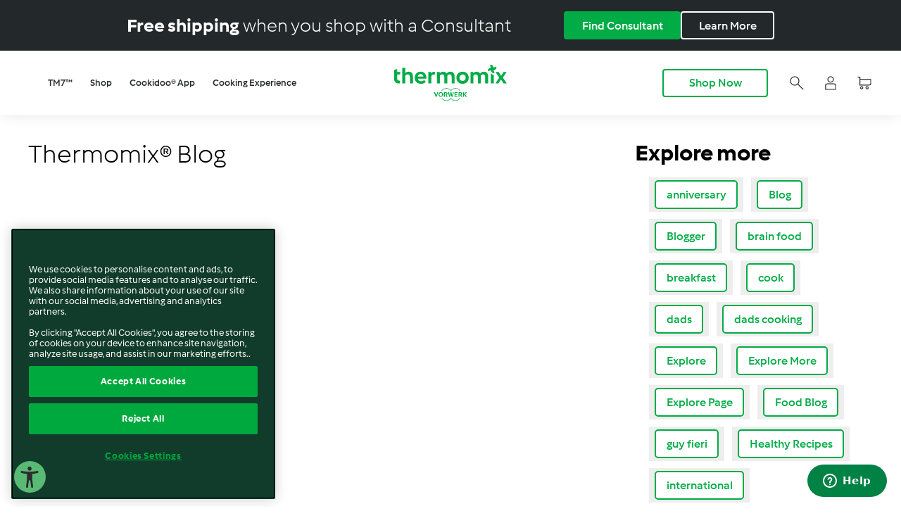

--- FILE ---
content_type: text/html; charset=utf-8
request_url: https://www.thermomix.com/blogs/news/tagged/smart-tech
body_size: 36791
content:















<!doctype html>
<html class="no-js" lang="en" dir="ltr">
<head>
    <script type="application/vnd.locksmith+json" data-locksmith>{"version":"v254","locked":false,"initialized":true,"scope":"blog","access_granted":true,"access_denied":false,"requires_customer":false,"manual_lock":false,"remote_lock":false,"has_timeout":false,"remote_rendered":null,"hide_resource":false,"hide_links_to_resource":false,"transparent":true,"locks":{"all":[],"opened":[]},"keys":[],"keys_signature":"3945196d95df8018e8109cc33ac7040a33477565d3a0723f9b61842d1d856cc0","state":{"template":"blog","theme":180758020398,"product":null,"collection":null,"page":null,"blog":"news","article":null,"app":null},"now":1769270417,"path":"\/blogs\/news","locale_root_url":"\/","canonical_url":"https:\/\/www.thermomix.com\/blogs\/news\/tagged\/smart-tech","customer_id":null,"customer_id_signature":"3945196d95df8018e8109cc33ac7040a33477565d3a0723f9b61842d1d856cc0","cart":null}</script><script data-locksmith>!function(){undefined;!function(){var s=window.Locksmith={},e=document.querySelector('script[type="application/vnd.locksmith+json"]'),n=e&&e.innerHTML;if(s.state={},s.util={},s.loading=!1,n)try{s.state=JSON.parse(n)}catch(d){}if(document.addEventListener&&document.querySelector){var o,a,i,t=[76,79,67,75,83,77,73,84,72,49,49],c=function(){a=t.slice(0)},l="style",r=function(e){e&&27!==e.keyCode&&"click"!==e.type||(document.removeEventListener("keydown",r),document.removeEventListener("click",r),o&&document.body.removeChild(o),o=null)};c(),document.addEventListener("keyup",function(e){if(e.keyCode===a[0]){if(clearTimeout(i),a.shift(),0<a.length)return void(i=setTimeout(c,1e3));c(),r(),(o=document.createElement("div"))[l].width="50%",o[l].maxWidth="1000px",o[l].height="85%",o[l].border="1px rgba(0, 0, 0, 0.2) solid",o[l].background="rgba(255, 255, 255, 0.99)",o[l].borderRadius="4px",o[l].position="fixed",o[l].top="50%",o[l].left="50%",o[l].transform="translateY(-50%) translateX(-50%)",o[l].boxShadow="0 2px 5px rgba(0, 0, 0, 0.3), 0 0 100vh 100vw rgba(0, 0, 0, 0.5)",o[l].zIndex="2147483645";var t=document.createElement("textarea");t.value=JSON.stringify(JSON.parse(n),null,2),t[l].border="none",t[l].display="block",t[l].boxSizing="border-box",t[l].width="100%",t[l].height="100%",t[l].background="transparent",t[l].padding="22px",t[l].fontFamily="monospace",t[l].fontSize="14px",t[l].color="#333",t[l].resize="none",t[l].outline="none",t.readOnly=!0,o.appendChild(t),document.body.appendChild(o),t.addEventListener("click",function(e){e.stopImmediatePropagation()}),t.select(),document.addEventListener("keydown",r),document.addEventListener("click",r)}})}s.isEmbedded=-1!==window.location.search.indexOf("_ab=0&_fd=0&_sc=1"),s.path=s.state.path||window.location.pathname,s.basePath=s.state.locale_root_url.concat("/apps/locksmith").replace(/^\/\//,"/"),s.reloading=!1,s.util.console=window.console||{log:function(){},error:function(){}},s.util.makeUrl=function(e,t){var n,o=s.basePath+e,a=[],i=s.cache();for(n in i)a.push(n+"="+encodeURIComponent(i[n]));for(n in t)a.push(n+"="+encodeURIComponent(t[n]));return s.state.customer_id&&(a.push("customer_id="+encodeURIComponent(s.state.customer_id)),a.push("customer_id_signature="+encodeURIComponent(s.state.customer_id_signature))),o+=(-1===o.indexOf("?")?"?":"&")+a.join("&")},s._initializeCallbacks=[],s.on=function(e,t){if("initialize"!==e)throw'Locksmith.on() currently only supports the "initialize" event';s._initializeCallbacks.push(t)},s.initializeSession=function(e){if(!s.isEmbedded){var t=!1,n=!0,o=!0;(e=e||{}).silent&&(o=n=!(t=!0)),s.ping({silent:t,spinner:n,reload:o,callback:function(){s._initializeCallbacks.forEach(function(e){e()})}})}},s.cache=function(e){var t={};try{var n=function a(e){return(document.cookie.match("(^|; )"+e+"=([^;]*)")||0)[2]};t=JSON.parse(decodeURIComponent(n("locksmith-params")||"{}"))}catch(d){}if(e){for(var o in e)t[o]=e[o];document.cookie="locksmith-params=; expires=Thu, 01 Jan 1970 00:00:00 GMT; path=/",document.cookie="locksmith-params="+encodeURIComponent(JSON.stringify(t))+"; path=/"}return t},s.cache.cart=s.state.cart,s.cache.cartLastSaved=null,s.params=s.cache(),s.util.reload=function(){s.reloading=!0;try{window.location.href=window.location.href.replace(/#.*/,"")}catch(d){s.util.console.error("Preferred reload method failed",d),window.location.reload()}},s.cache.saveCart=function(e){if(!s.cache.cart||s.cache.cart===s.cache.cartLastSaved)return e?e():null;var t=s.cache.cartLastSaved;s.cache.cartLastSaved=s.cache.cart,fetch("/cart/update.js",{method:"POST",headers:{"Content-Type":"application/json",Accept:"application/json"},body:JSON.stringify({attributes:{locksmith:s.cache.cart}})}).then(function(e){if(!e.ok)throw new Error("Cart update failed: "+e.status);return e.json()}).then(function(){e&&e()})["catch"](function(e){if(s.cache.cartLastSaved=t,!s.reloading)throw e})},s.util.spinnerHTML='<style>body{background:#FFF}@keyframes spin{from{transform:rotate(0deg)}to{transform:rotate(360deg)}}#loading{display:flex;width:100%;height:50vh;color:#777;align-items:center;justify-content:center}#loading .spinner{display:block;animation:spin 600ms linear infinite;position:relative;width:50px;height:50px}#loading .spinner-ring{stroke:currentColor;stroke-dasharray:100%;stroke-width:2px;stroke-linecap:round;fill:none}</style><div id="loading"><div class="spinner"><svg width="100%" height="100%"><svg preserveAspectRatio="xMinYMin"><circle class="spinner-ring" cx="50%" cy="50%" r="45%"></circle></svg></svg></div></div>',s.util.clobberBody=function(e){document.body.innerHTML=e},s.util.clobberDocument=function(e){e.responseText&&(e=e.responseText),document.documentElement&&document.removeChild(document.documentElement);var t=document.open("text/html","replace");t.writeln(e),t.close(),setTimeout(function(){var e=t.querySelector("[autofocus]");e&&e.focus()},100)},s.util.serializeForm=function(e){if(e&&"FORM"===e.nodeName){var t,n,o={};for(t=e.elements.length-1;0<=t;t-=1)if(""!==e.elements[t].name)switch(e.elements[t].nodeName){case"INPUT":switch(e.elements[t].type){default:case"text":case"hidden":case"password":case"button":case"reset":case"submit":o[e.elements[t].name]=e.elements[t].value;break;case"checkbox":case"radio":e.elements[t].checked&&(o[e.elements[t].name]=e.elements[t].value);break;case"file":}break;case"TEXTAREA":o[e.elements[t].name]=e.elements[t].value;break;case"SELECT":switch(e.elements[t].type){case"select-one":o[e.elements[t].name]=e.elements[t].value;break;case"select-multiple":for(n=e.elements[t].options.length-1;0<=n;n-=1)e.elements[t].options[n].selected&&(o[e.elements[t].name]=e.elements[t].options[n].value)}break;case"BUTTON":switch(e.elements[t].type){case"reset":case"submit":case"button":o[e.elements[t].name]=e.elements[t].value}}return o}},s.util.on=function(e,i,s,t){t=t||document;var c="locksmith-"+e+i,n=function(e){var t=e.target,n=e.target.parentElement,o=t&&t.className&&(t.className.baseVal||t.className)||"",a=n&&n.className&&(n.className.baseVal||n.className)||"";("string"==typeof o&&-1!==o.split(/\s+/).indexOf(i)||"string"==typeof a&&-1!==a.split(/\s+/).indexOf(i))&&!e[c]&&(e[c]=!0,s(e))};t.attachEvent?t.attachEvent(e,n):t.addEventListener(e,n,!1)},s.util.enableActions=function(e){s.util.on("click","locksmith-action",function(e){e.preventDefault();var t=e.target;t.dataset.confirmWith&&!confirm(t.dataset.confirmWith)||(t.disabled=!0,t.innerText=t.dataset.disableWith,s.post("/action",t.dataset.locksmithParams,{spinner:!1,type:"text",success:function(e){(e=JSON.parse(e.responseText)).message&&alert(e.message),s.util.reload()}}))},e)},s.util.inject=function(e,t){var n=["data","locksmith","append"];if(-1!==t.indexOf(n.join("-"))){var o=document.createElement("div");o.innerHTML=t,e.appendChild(o)}else e.innerHTML=t;var a,i,s=e.querySelectorAll("script");for(i=0;i<s.length;++i){a=s[i];var c=document.createElement("script");if(a.type&&(c.type=a.type),a.src)c.src=a.src;else{var l=document.createTextNode(a.innerHTML);c.appendChild(l)}e.appendChild(c)}var r=e.querySelector("[autofocus]");r&&r.focus()},s.post=function(e,t,n){!1!==(n=n||{}).spinner&&s.util.clobberBody(s.util.spinnerHTML);var o={};n.container===document?(o.layout=1,n.success=function(e){s.util.clobberDocument(e)}):n.container&&(o.layout=0,n.success=function(e){var t=document.getElementById(n.container);s.util.inject(t,e),t.id===t.firstChild.id&&t.parentElement.replaceChild(t.firstChild,t)}),n.form_type&&(t.form_type=n.form_type),n.include_layout_classes!==undefined&&(t.include_layout_classes=n.include_layout_classes),n.lock_id!==undefined&&(t.lock_id=n.lock_id),s.loading=!0;var a=s.util.makeUrl(e,o),i="json"===n.type||"text"===n.type;fetch(a,{method:"POST",headers:{"Content-Type":"application/json",Accept:i?"application/json":"text/html"},body:JSON.stringify(t)}).then(function(e){if(!e.ok)throw new Error("Request failed: "+e.status);return e.text()}).then(function(e){var t=n.success||s.util.clobberDocument;t(i?{responseText:e}:e)})["catch"](function(e){if(!s.reloading)if("dashboard.weglot.com"!==window.location.host){if(!n.silent)throw alert("Something went wrong! Please refresh and try again."),e;console.error(e)}else console.error(e)})["finally"](function(){s.loading=!1})},s.postResource=function(e,t){e.path=s.path,e.search=window.location.search,e.state=s.state,e.passcode&&(e.passcode=e.passcode.trim()),e.email&&(e.email=e.email.trim()),e.state.cart=s.cache.cart,e.locksmith_json=s.jsonTag,e.locksmith_json_signature=s.jsonTagSignature,s.post("/resource",e,t)},s.ping=function(e){if(!s.isEmbedded){e=e||{};var t=function(){e.reload?s.util.reload():"function"==typeof e.callback&&e.callback()};s.post("/ping",{path:s.path,search:window.location.search,state:s.state},{spinner:!!e.spinner,silent:"undefined"==typeof e.silent||e.silent,type:"text",success:function(e){e&&e.responseText?((e=JSON.parse(e.responseText)).messages&&0<e.messages.length&&s.showMessages(e.messages),e.cart&&s.cache.cart!==e.cart?(s.cache.cart=e.cart,s.cache.saveCart(function(){t(),e.cart&&e.cart.match(/^.+:/)&&s.util.reload()})):t()):console.error("[Locksmith] Invalid result in ping callback:",e)}})}},s.timeoutMonitor=function(){var e=s.cache.cart;s.ping({callback:function(){e!==s.cache.cart||setTimeout(function(){s.timeoutMonitor()},6e4)}})},s.showMessages=function(e){var t=document.createElement("div");t.style.position="fixed",t.style.left=0,t.style.right=0,t.style.bottom="-50px",t.style.opacity=0,t.style.background="#191919",t.style.color="#ddd",t.style.transition="bottom 0.2s, opacity 0.2s",t.style.zIndex=999999,t.innerHTML="        <style>          .locksmith-ab .locksmith-b { display: none; }          .locksmith-ab.toggled .locksmith-b { display: flex; }          .locksmith-ab.toggled .locksmith-a { display: none; }          .locksmith-flex { display: flex; flex-wrap: wrap; justify-content: space-between; align-items: center; padding: 10px 20px; }          .locksmith-message + .locksmith-message { border-top: 1px #555 solid; }          .locksmith-message a { color: inherit; font-weight: bold; }          .locksmith-message a:hover { color: inherit; opacity: 0.8; }          a.locksmith-ab-toggle { font-weight: inherit; text-decoration: underline; }          .locksmith-text { flex-grow: 1; }          .locksmith-cta { flex-grow: 0; text-align: right; }          .locksmith-cta button { transform: scale(0.8); transform-origin: left; }          .locksmith-cta > * { display: block; }          .locksmith-cta > * + * { margin-top: 10px; }          .locksmith-message a.locksmith-close { flex-grow: 0; text-decoration: none; margin-left: 15px; font-size: 30px; font-family: monospace; display: block; padding: 2px 10px; }                    @media screen and (max-width: 600px) {            .locksmith-wide-only { display: none !important; }            .locksmith-flex { padding: 0 15px; }            .locksmith-flex > * { margin-top: 5px; margin-bottom: 5px; }            .locksmith-cta { text-align: left; }          }                    @media screen and (min-width: 601px) {            .locksmith-narrow-only { display: none !important; }          }        </style>      "+e.map(function(e){return'<div class="locksmith-message">'+e+"</div>"}).join(""),document.body.appendChild(t),document.body.style.position="relative",document.body.parentElement.style.paddingBottom=t.offsetHeight+"px",setTimeout(function(){t.style.bottom=0,t.style.opacity=1},50),s.util.on("click","locksmith-ab-toggle",function(e){e.preventDefault();for(var t=e.target.parentElement;-1===t.className.split(" ").indexOf("locksmith-ab");)t=t.parentElement;-1!==t.className.split(" ").indexOf("toggled")?t.className=t.className.replace("toggled",""):t.className=t.className+" toggled"}),s.util.enableActions(t)}}()}();</script>
      <script data-locksmith>Locksmith.cache.cart=null</script>

  <script data-locksmith>Locksmith.jsonTag="{\"version\":\"v254\",\"locked\":false,\"initialized\":true,\"scope\":\"blog\",\"access_granted\":true,\"access_denied\":false,\"requires_customer\":false,\"manual_lock\":false,\"remote_lock\":false,\"has_timeout\":false,\"remote_rendered\":null,\"hide_resource\":false,\"hide_links_to_resource\":false,\"transparent\":true,\"locks\":{\"all\":[],\"opened\":[]},\"keys\":[],\"keys_signature\":\"3945196d95df8018e8109cc33ac7040a33477565d3a0723f9b61842d1d856cc0\",\"state\":{\"template\":\"blog\",\"theme\":180758020398,\"product\":null,\"collection\":null,\"page\":null,\"blog\":\"news\",\"article\":null,\"app\":null},\"now\":1769270417,\"path\":\"\\\/blogs\\\/news\",\"locale_root_url\":\"\\\/\",\"canonical_url\":\"https:\\\/\\\/www.thermomix.com\\\/blogs\\\/news\\\/tagged\\\/smart-tech\",\"customer_id\":null,\"customer_id_signature\":\"3945196d95df8018e8109cc33ac7040a33477565d3a0723f9b61842d1d856cc0\",\"cart\":null}";Locksmith.jsonTagSignature="234f75c43280ae8aa31fccc4b59497c173b3b4fc6949b83648bd73ad672e8aaa"</script>

    <meta charset="utf-8">
    <meta http-equiv="X-UA-Compatible" content="IE=edge,chrome=1">
    <meta name="viewport" content="width=device-width,initial-scale=1">
    <meta name="theme-color" content="#00ac46">
    <link rel="canonical" href="https://www.thermomix.com/blogs/news/tagged/smart-tech">
    <link rel="preload" as="script" href="//www.thermomix.com/cdn/shop/t/71/assets/theme.js?v=94531286575975380671768929242">
    <link rel="preconnect" href="https://cdn.shopify.com" crossorigin>
    <link rel="preconnect" href="https://fonts.shopifycdn.com" crossorigin>
    <link rel="dns-prefetch" href="https://productreviews.shopifycdn.com">
    <link rel="dns-prefetch" href="https://ajax.googleapis.com">
    <link rel="dns-prefetch" href="https://maps.googleapis.com">
    <link rel="dns-prefetch" href="https://maps.gstatic.com"><link rel="shortcut icon" href="//www.thermomix.com/cdn/shop/files/favicon_32x32.png?v=1690384067" type="image/png" />
<title>Thermomix® Blog: Recipes, Tips, Tricks, and Much More
 &ndash; Tagged &quot;Smart Tech&quot;</title>

<meta name="description" content="The Thermomix blog is your one-stop shop for all things Thermomix. Find delicious recipes, helpful tips, and expert advice to make the most of your Thermomix.">
<meta property="og:site_name" content="Thermomix">
  <meta property="og:url" content="https://www.thermomix.com/blogs/news/tagged/smart-tech"><meta property="og:title" content="Thermomix® Blog: Recipes, Tips, Tricks, and Much More">
<meta property="og:type" content="website">
<meta property="og:description" content="The Thermomix blog is your one-stop shop for all things Thermomix. Find delicious recipes, helpful tips, and expert advice to make the most of your Thermomix.">
<meta name="twitter:site" content="@thermomixusa?lang=en">
  <meta name="twitter:card" content="summary_large_image"><meta name="twitter:title" content="Thermomix® Blog: Recipes, Tips, Tricks, and Much More">
<meta name="twitter:description" content="The Thermomix blog is your one-stop shop for all things Thermomix. Find delicious recipes, helpful tips, and expert advice to make the most of your Thermomix.">
<link href="//www.thermomix.com/cdn/shop/t/71/assets/theme.css?v=90551321102011639121757539078" rel="stylesheet" type="text/css" media="all" />
    <link href="//www.thermomix.com/cdn/shop/t/71/assets/video-slider.css?v=131816481076310753461757347568" rel="stylesheet" type="text/css" media="all" />
    <link href="//www.thermomix.com/cdn/shop/t/71/assets/next.css?v=17560006990884866511757347568" rel="stylesheet" type="text/css" media="all" />
    <link href="//www.thermomix.com/cdn/shop/t/71/assets/slick.css?v=98340474046176884051757347568" rel="stylesheet" type="text/css" media="all" />
    <link href="//www.thermomix.com/cdn/shop/t/71/assets/magnific-popup.css?v=65451962456944049981757347568" rel="stylesheet" type="text/css" media="all" />
    <link href="//www.thermomix.com/cdn/shop/t/71/assets/dynamic.css?v=101583174491718846531762890166" rel="stylesheet" type="text/css" media="all" />
<style data-shopify>:root {
    --typeHeaderPrimary: Poppins;
    --typeHeaderFallback: sans-serif;
    --typeHeaderSize: 32px;
    --typeHeaderWeight: 500;
    --typeHeaderLineHeight: 1.2;
    --typeHeaderSpacing: 0.025em;

    --typeBasePrimary:Poppins;
    --typeBaseFallback:sans-serif;
    --typeBaseSize: 16px;
    --typeBaseWeight: 300;
    --typeBaseSpacing: 0.0em;
    --typeBaseLineHeight: 1.4;

    --colorSmallImageBg: #ffffff;
    --colorSmallImageBgDark: #f7f7f7;
    --colorLargeImageBg: #0f0f0f;
    --colorLargeImageBgLight: #303030;

    --iconWeight: 3px;
    --iconLinecaps: miter;

    
      --buttonRadius: 0;
      --btnPadding: 11px 20px;
    

    
      --roundness: 0;
    

    
      --gridThickness: 0;
    

    --productTileMargin: 8%;
    --collectionTileMargin: 0%;

    --swatchSize: 40px;
  }

  @media screen and (max-width: 768px) {
    :root {
      --typeBaseSize: 14px;

      
        --roundness: 0;
        --btnPadding: 9px 17px;
      
    }
  }</style><link href="//www.thermomix.com/cdn/shop/t/71/assets/find-consultant.css?v=42027204943676005801757347568" rel="stylesheet" type="text/css" media="all" />
<script>
            window.consultant_finder = window.consultant_finder || {};
            consultant_finder.redirect_url = "https:\/\/shop.thermomix.com";
        </script><script>
        document.documentElement.className = document.documentElement.className.replace('no-js', 'js');

        window.theme = window.theme || {};
        theme.routes = {
            home: "/",
            collections: "/collections",
            cart: "/cart.js",
            cartPage: "/cart",
            cartAdd: "/cart/add.js",
            cartChange: "/cart/change.js",
            search: "/search",
            predictiveSearch: "/search/suggest"
        };

        theme.strings = {
            soldOut: "Sold Out",
            unavailable: "Unavailable",
            inStockLabel: "In stock, ready to ship",
            oneStockLabel: "Low stock - [count] item left",
            otherStockLabel: "Low stock - [count] items left",
            willNotShipUntil: "Ready to ship [date]",
            willBeInStockAfter: "Back in stock [date]",
            waitingForStock: "Inventory on the way",
            savePrice: "Save [saved_amount]",
            cartEmpty: "Your cart is currently empty.",
            cartTermsConfirmation: "You must agree with the terms and conditions of sales to check out",
            searchCollections: "Collections",
            searchPages: "Pages",
            searchArticles: "Articles",
            maxQuantity: "You can only have [quantity] of [title] in your cart."
        };
        theme.settings = {
            cartType: "dropdown",
            isCustomerTemplate: false,
            moneyFormat: "${{amount}}",
            saveType: "dollar",
            productImageSize: "natural",
            productImageCover: true,
            predictiveSearch: true,
            predictiveSearchType: null,
            superScriptSetting: true,
            superScriptPrice: true,
            quickView: false,
            quickAdd: false,
            ewasteVariantId: 46117848547630,
            tm6PurchaseLimit: 2,
            themeName: 'Expanse',
            themeVersion: "4.3.4",
        };
    </script>
    <script src="https://ajax.googleapis.com/ajax/libs/jquery/3.6.4/jquery.min.js"></script>

    <!-- miniOrange SCRIPT START -->
    <!-- miniOrange SCRIPT END -->
    
  <script>window.performance && window.performance.mark && window.performance.mark('shopify.content_for_header.start');</script><meta name="facebook-domain-verification" content="lm7hi62icx382hbp9albakpefkgnbv">
<meta id="shopify-digital-wallet" name="shopify-digital-wallet" content="/77243253038/digital_wallets/dialog">
<meta name="shopify-checkout-api-token" content="cc0efe63eaf5c14f3c2a451d8f4c53d7">
<meta id="in-context-paypal-metadata" data-shop-id="77243253038" data-venmo-supported="true" data-environment="production" data-locale="en_US" data-paypal-v4="true" data-currency="USD">
<link rel="alternate" type="application/atom+xml" title="Feed" href="/blogs/news/tagged/smart-tech.atom" />
<script async="async" src="/checkouts/internal/preloads.js?locale=en-US"></script>
<script id="shopify-features" type="application/json">{"accessToken":"cc0efe63eaf5c14f3c2a451d8f4c53d7","betas":["rich-media-storefront-analytics"],"domain":"www.thermomix.com","predictiveSearch":true,"shopId":77243253038,"locale":"en"}</script>
<script>var Shopify = Shopify || {};
Shopify.shop = "prod-thermomix-us.myshopify.com";
Shopify.locale = "en";
Shopify.currency = {"active":"USD","rate":"1.0"};
Shopify.country = "US";
Shopify.theme = {"name":"Thermomix - PROD US - TM7 Launch - GTM FIX","id":180758020398,"schema_name":"Expanse","schema_version":"4.3.4","theme_store_id":null,"role":"main"};
Shopify.theme.handle = "null";
Shopify.theme.style = {"id":null,"handle":null};
Shopify.cdnHost = "www.thermomix.com/cdn";
Shopify.routes = Shopify.routes || {};
Shopify.routes.root = "/";</script>
<script type="module">!function(o){(o.Shopify=o.Shopify||{}).modules=!0}(window);</script>
<script>!function(o){function n(){var o=[];function n(){o.push(Array.prototype.slice.apply(arguments))}return n.q=o,n}var t=o.Shopify=o.Shopify||{};t.loadFeatures=n(),t.autoloadFeatures=n()}(window);</script>
<script id="shop-js-analytics" type="application/json">{"pageType":"blog"}</script>
<script defer="defer" async type="module" src="//www.thermomix.com/cdn/shopifycloud/shop-js/modules/v2/client.init-shop-cart-sync_BT-GjEfc.en.esm.js"></script>
<script defer="defer" async type="module" src="//www.thermomix.com/cdn/shopifycloud/shop-js/modules/v2/chunk.common_D58fp_Oc.esm.js"></script>
<script defer="defer" async type="module" src="//www.thermomix.com/cdn/shopifycloud/shop-js/modules/v2/chunk.modal_xMitdFEc.esm.js"></script>
<script type="module">
  await import("//www.thermomix.com/cdn/shopifycloud/shop-js/modules/v2/client.init-shop-cart-sync_BT-GjEfc.en.esm.js");
await import("//www.thermomix.com/cdn/shopifycloud/shop-js/modules/v2/chunk.common_D58fp_Oc.esm.js");
await import("//www.thermomix.com/cdn/shopifycloud/shop-js/modules/v2/chunk.modal_xMitdFEc.esm.js");

  window.Shopify.SignInWithShop?.initShopCartSync?.({"fedCMEnabled":true,"windoidEnabled":true});

</script>
<script>(function() {
  var isLoaded = false;
  function asyncLoad() {
    if (isLoaded) return;
    isLoaded = true;
    var urls = ["https:\/\/cdn-loyalty.yotpo.com\/loader\/vJ9D0xwsR2v3DsvDRpD1ug.js?shop=prod-thermomix-us.myshopify.com","https:\/\/cdn.shopify.com\/s\/files\/1\/0772\/4325\/3038\/t\/3\/assets\/affirmShopify.js?v=1692683400\u0026shop=prod-thermomix-us.myshopify.com","https:\/\/store.xecurify.com\/moas\/rest\/shopify\/check?shop=prod-thermomix-us.myshopify.com","https:\/\/ajax.googleapis.com\/ajax\/libs\/jquery\/3.5.1\/jquery.min.js?shop=prod-thermomix-us.myshopify.com","https:\/\/cdn-app.cart-bot.net\/public\/js\/append.js?shop=prod-thermomix-us.myshopify.com","https:\/\/static.klaviyo.com\/onsite\/js\/klaviyo.js?company_id=TdggjS\u0026shop=prod-thermomix-us.myshopify.com","https:\/\/lac.sfapp.magefan.top\/js\/scripttags\/assistance\/init.js?shop=prod-thermomix-us.myshopify.com","https:\/\/str.rise-ai.com\/?shop=prod-thermomix-us.myshopify.com","https:\/\/strn.rise-ai.com\/?shop=prod-thermomix-us.myshopify.com"];
    for (var i = 0; i < urls.length; i++) {
      var s = document.createElement('script');
      s.type = 'text/javascript';
      s.async = true;
      s.src = urls[i];
      var x = document.getElementsByTagName('script')[0];
      x.parentNode.insertBefore(s, x);
    }
  };
  if(window.attachEvent) {
    window.attachEvent('onload', asyncLoad);
  } else {
    window.addEventListener('load', asyncLoad, false);
  }
})();</script>
<script id="__st">var __st={"a":77243253038,"offset":-28800,"reqid":"3762dacf-bbc5-4ec1-afd2-9e9a9cd72ac5-1769270417","pageurl":"www.thermomix.com\/blogs\/news\/tagged\/smart-tech","s":"blogs-99792257326","u":"19c1b7eeae3a","p":"blog","rtyp":"blog","rid":99792257326};</script>
<script>window.ShopifyPaypalV4VisibilityTracking = true;</script>
<script id="captcha-bootstrap">!function(){'use strict';const t='contact',e='account',n='new_comment',o=[[t,t],['blogs',n],['comments',n],[t,'customer']],c=[[e,'customer_login'],[e,'guest_login'],[e,'recover_customer_password'],[e,'create_customer']],r=t=>t.map((([t,e])=>`form[action*='/${t}']:not([data-nocaptcha='true']) input[name='form_type'][value='${e}']`)).join(','),a=t=>()=>t?[...document.querySelectorAll(t)].map((t=>t.form)):[];function s(){const t=[...o],e=r(t);return a(e)}const i='password',u='form_key',d=['recaptcha-v3-token','g-recaptcha-response','h-captcha-response',i],f=()=>{try{return window.sessionStorage}catch{return}},m='__shopify_v',_=t=>t.elements[u];function p(t,e,n=!1){try{const o=window.sessionStorage,c=JSON.parse(o.getItem(e)),{data:r}=function(t){const{data:e,action:n}=t;return t[m]||n?{data:e,action:n}:{data:t,action:n}}(c);for(const[e,n]of Object.entries(r))t.elements[e]&&(t.elements[e].value=n);n&&o.removeItem(e)}catch(o){console.error('form repopulation failed',{error:o})}}const l='form_type',E='cptcha';function T(t){t.dataset[E]=!0}const w=window,h=w.document,L='Shopify',v='ce_forms',y='captcha';let A=!1;((t,e)=>{const n=(g='f06e6c50-85a8-45c8-87d0-21a2b65856fe',I='https://cdn.shopify.com/shopifycloud/storefront-forms-hcaptcha/ce_storefront_forms_captcha_hcaptcha.v1.5.2.iife.js',D={infoText:'Protected by hCaptcha',privacyText:'Privacy',termsText:'Terms'},(t,e,n)=>{const o=w[L][v],c=o.bindForm;if(c)return c(t,g,e,D).then(n);var r;o.q.push([[t,g,e,D],n]),r=I,A||(h.body.append(Object.assign(h.createElement('script'),{id:'captcha-provider',async:!0,src:r})),A=!0)});var g,I,D;w[L]=w[L]||{},w[L][v]=w[L][v]||{},w[L][v].q=[],w[L][y]=w[L][y]||{},w[L][y].protect=function(t,e){n(t,void 0,e),T(t)},Object.freeze(w[L][y]),function(t,e,n,w,h,L){const[v,y,A,g]=function(t,e,n){const i=e?o:[],u=t?c:[],d=[...i,...u],f=r(d),m=r(i),_=r(d.filter((([t,e])=>n.includes(e))));return[a(f),a(m),a(_),s()]}(w,h,L),I=t=>{const e=t.target;return e instanceof HTMLFormElement?e:e&&e.form},D=t=>v().includes(t);t.addEventListener('submit',(t=>{const e=I(t);if(!e)return;const n=D(e)&&!e.dataset.hcaptchaBound&&!e.dataset.recaptchaBound,o=_(e),c=g().includes(e)&&(!o||!o.value);(n||c)&&t.preventDefault(),c&&!n&&(function(t){try{if(!f())return;!function(t){const e=f();if(!e)return;const n=_(t);if(!n)return;const o=n.value;o&&e.removeItem(o)}(t);const e=Array.from(Array(32),(()=>Math.random().toString(36)[2])).join('');!function(t,e){_(t)||t.append(Object.assign(document.createElement('input'),{type:'hidden',name:u})),t.elements[u].value=e}(t,e),function(t,e){const n=f();if(!n)return;const o=[...t.querySelectorAll(`input[type='${i}']`)].map((({name:t})=>t)),c=[...d,...o],r={};for(const[a,s]of new FormData(t).entries())c.includes(a)||(r[a]=s);n.setItem(e,JSON.stringify({[m]:1,action:t.action,data:r}))}(t,e)}catch(e){console.error('failed to persist form',e)}}(e),e.submit())}));const S=(t,e)=>{t&&!t.dataset[E]&&(n(t,e.some((e=>e===t))),T(t))};for(const o of['focusin','change'])t.addEventListener(o,(t=>{const e=I(t);D(e)&&S(e,y())}));const B=e.get('form_key'),M=e.get(l),P=B&&M;t.addEventListener('DOMContentLoaded',(()=>{const t=y();if(P)for(const e of t)e.elements[l].value===M&&p(e,B);[...new Set([...A(),...v().filter((t=>'true'===t.dataset.shopifyCaptcha))])].forEach((e=>S(e,t)))}))}(h,new URLSearchParams(w.location.search),n,t,e,['guest_login'])})(!1,!0)}();</script>
<script integrity="sha256-4kQ18oKyAcykRKYeNunJcIwy7WH5gtpwJnB7kiuLZ1E=" data-source-attribution="shopify.loadfeatures" defer="defer" src="//www.thermomix.com/cdn/shopifycloud/storefront/assets/storefront/load_feature-a0a9edcb.js" crossorigin="anonymous"></script>
<script data-source-attribution="shopify.dynamic_checkout.dynamic.init">var Shopify=Shopify||{};Shopify.PaymentButton=Shopify.PaymentButton||{isStorefrontPortableWallets:!0,init:function(){window.Shopify.PaymentButton.init=function(){};var t=document.createElement("script");t.src="https://www.thermomix.com/cdn/shopifycloud/portable-wallets/latest/portable-wallets.en.js",t.type="module",document.head.appendChild(t)}};
</script>
<script data-source-attribution="shopify.dynamic_checkout.buyer_consent">
  function portableWalletsHideBuyerConsent(e){var t=document.getElementById("shopify-buyer-consent"),n=document.getElementById("shopify-subscription-policy-button");t&&n&&(t.classList.add("hidden"),t.setAttribute("aria-hidden","true"),n.removeEventListener("click",e))}function portableWalletsShowBuyerConsent(e){var t=document.getElementById("shopify-buyer-consent"),n=document.getElementById("shopify-subscription-policy-button");t&&n&&(t.classList.remove("hidden"),t.removeAttribute("aria-hidden"),n.addEventListener("click",e))}window.Shopify?.PaymentButton&&(window.Shopify.PaymentButton.hideBuyerConsent=portableWalletsHideBuyerConsent,window.Shopify.PaymentButton.showBuyerConsent=portableWalletsShowBuyerConsent);
</script>
<script data-source-attribution="shopify.dynamic_checkout.cart.bootstrap">document.addEventListener("DOMContentLoaded",(function(){function t(){return document.querySelector("shopify-accelerated-checkout-cart, shopify-accelerated-checkout")}if(t())Shopify.PaymentButton.init();else{new MutationObserver((function(e,n){t()&&(Shopify.PaymentButton.init(),n.disconnect())})).observe(document.body,{childList:!0,subtree:!0})}}));
</script>
<link id="shopify-accelerated-checkout-styles" rel="stylesheet" media="screen" href="https://www.thermomix.com/cdn/shopifycloud/portable-wallets/latest/accelerated-checkout-backwards-compat.css" crossorigin="anonymous">
<style id="shopify-accelerated-checkout-cart">
        #shopify-buyer-consent {
  margin-top: 1em;
  display: inline-block;
  width: 100%;
}

#shopify-buyer-consent.hidden {
  display: none;
}

#shopify-subscription-policy-button {
  background: none;
  border: none;
  padding: 0;
  text-decoration: underline;
  font-size: inherit;
  cursor: pointer;
}

#shopify-subscription-policy-button::before {
  box-shadow: none;
}

      </style>

<script>window.performance && window.performance.mark && window.performance.mark('shopify.content_for_header.end');</script>
  <!-- "snippets/shogun-products.liquid" was not rendered, the associated app was uninstalled -->


    <script src="//www.thermomix.com/cdn/shop/t/71/assets/vendor-scripts-v2.js?v=28795867768355101311757347568" defer="defer"></script>
    <script src="//www.thermomix.com/cdn/shop/t/71/assets/theme.js?v=94531286575975380671768929242" defer="defer"></script>
    <script src="//www.thermomix.com/cdn/shop/t/71/assets/jquery.magnific-popup.js?v=44455051036509594451757347568" defer="defer"></script>
    <script src="//www.thermomix.com/cdn/shop/t/71/assets/video-slider.js?v=122314115771898095591757347568" defer="defer"></script>
    <script src="//www.thermomix.com/cdn/shop/t/71/assets/next.js?v=131372909002363781041757347568" defer="defer"></script>
    <script src="//www.thermomix.com/cdn/shop/t/71/assets/custom.js?v=2744703753852949931763616148" defer="defer"></script>
    <script src="//www.thermomix.com/cdn/shop/t/71/assets/slick.min.js?v=71779134894361685811757347568" defer="defer"></script>

    
        <!-- Extend -- Load Extend SDK Configuration script -->
        <!-- Extend - Add necessary SDK script tags and configure the store -->
<script src='https://sdk.helloextend.com/extend-sdk-client/v1/extend-sdk-client.min.js' defer='defer'></script>
<script src='https://sdk.helloextend.com/extend-sdk-client-shopify-addon/v1/extend-sdk-client-shopify-addon.min.js' defer='defer'></script>

<script>
    window.addEventListener('DOMContentLoaded', function(){
        window.Extend.config({ storeId: '987305e2-abd0-4faf-a136-5dc596ae60ac', environment: 'production' })
        window.Extend.integration = {};

        // Extend - Analytics and writeLogs boolean
        window.Extend.integration.analytics = true;
        window.Extend.integration.writeLogs = false;

        // Extend - QA Cypress booleans
        window.Extend.integration.isExtendPdpOfferEnabled = true;
        window.Extend.integration.isExtendOfferModalEnabled = true;
        window.Extend.integration.isExtendMainCartOfferEnabled = true;

    	// Extend - QA Cypress SP booleans
    	window.Extend.integration.isShippingProtectionEnabled = false;
    	window.Extend.integration.isSpCheckOutExt = false;
    	window.Extend.integration.isShippingProtectionOptOut = true;
    	window.Extend.integration.isShippingProtectionOnMainCart = false;

        // Only defines utils if Extend and ExtendShopify is defined
        if (window.Extend && window.ExtendShopify) {
            const extendUtils = {

                /*
                * takes in object and logs it if writeLogs is true
                * @param {object} objToLog will be an object of information to log
                */
                logger: (objToLog) => {
                    try {
                        if(Extend.integration.writeLogs){
                            console.log("EXTEND: ", objToLog);
                        }
                    } catch (error) {
                        console.warn("EXTEND: " + error);
                    }
                }
            };
            window.Extend.integration.utils = extendUtils;
        }

      window.Extend.integration.isEmbedded = async function(variantId) {
              if (!window.Extend.integration.embeddedProducts) {
                window.Extend.integration.embeddedProducts = {};
              }
              if (window.Extend.integration.embeddedProducts[variantId] === undefined) {
                let offer = await Extend.getOffer(variantId);
                for (let i = 0; i < offer.plans[offer.plans.recommended].length; i++) {
                  let plan = offer.plans[offer.plans.recommended][i];
                  if (plan.id[0] == 'E') {
                    window.Extend.integration.embeddedProducts[variantId] = { isEmbedded: true, index: i };
                    return window.Extend.integration.embeddedProducts[variantId];
                  }
                }
                window.Extend.integration.embeddedProducts[variantId] = { isEmbedded: false, index: undefined };
              }
              return window.Extend.integration.embeddedProducts[variantId];
            }
    })
</script>

<!-- Extend - Render aftermarket integration snippet -->
<script>
    window.addEventListener('DOMContentLoaded', function () {
        if (window.Extend && window.ExtendShopify && window.Shopify && window.Shopify.currency && window.Shopify.currency.active === 'USD') {
            try {
                // Get params from URL
                const params = (new URL(document.location)).searchParams;

                // Check if leadToken or leadtoken is in the URL
                let leadToken = params.get('leadToken')
                    ? params.get('leadToken')
                    : params.get('leadtoken');

                if (leadToken) {
                    Extend.aftermarketModal.open({
                        leadToken: leadToken,
                        onClose: function (plan, product, quantity) {
                            if (plan && product) {
                                ExtendShopify.addPlanToCart({
                                    plan: plan,
                                    product: product,
                                    leadToken: leadToken,
                                    quantity: quantity || 1
                                }, function () {
                                    window.location = '/cart'
                                })
                            }
                        }
                    });
                }
            } catch (error) {
                console.error("EXTEND: " + error);
            }
        }
    });
</script>
<!-- Extend - Render analytics -->
<script>

    // run scripts on DOMContentLoaded to avoid affecting site load time
    window.addEventListener('DOMContentLoaded', function () {

        // Only run ajax integration if Extend and ExtendShopify is defined, the currency is set to USD and analytics are enabled
        if (window.Extend && window.ExtendShopify && Extend.integration.analytics && window.Shopify && window.Shopify.currency && window.Shopify.currency.active === 'USD') {

            /***********************/
            /* util functions      */
            /***********************/

            // getPlanId - Takes in the cart and a product ID and returns the plan ID for that product
            function getPlanId(cart, productId) {
                let planId;
                cart.items.forEach(function (item) {
                    if (item.properties.Ref && item.properties.Ref === productId)
                        planId = item.sku.toString();

                })
                return planId
            }

            /***********************/
            /* end util functions  */
            /***********************/

            // productAnalytics() - Takes in the product ID and quantity at the time it is added to the cart
            let productAnalytics = function (prodId, prodQty) {
                if (prodId) {
                    if (!prodQty)
                        prodQty = 1;

                    Extend.trackProductAddedToCart({ productId: prodId.toString(), productQuantity: parseInt(prodQty) });
                } else {
                    console.warn("Extend: Product id is " + prodId)
                }
            }

            // cartAnalytics() - Takes in the oldCart and the newCart at a point where the cart updates
            let cartAnalytics = function (oldCart, newCart) {
                try {
                    //if there is an old or new cart with items. 
                    if (oldCart && newCart && oldCart.items && newCart.items) {
                        // Triggers if an item has been removed
                        if (oldCart.items.length > newCart.items.length) {
                            oldCart.items.forEach(function (currentItem) {
                                let productFound = false
                                newCart.items.forEach(function (currentNewItem) {
                                    if (currentItem.id == currentNewItem.id) {
                                        productFound = true
                                    }
                                })

                                // making sdk call of which product was removed from cart
                                if (productFound === false) {
                                    if (currentItem.vendor === 'Extend' && currentItem && currentItem.sku && currentItem.properties.Ref) {
                                        Extend.trackOfferRemovedFromCart({ productId: currentItem.properties.Ref.toString(), planId: currentItem.sku.toString() });
                                    } else if (currentItem.id) {
                                        Extend.trackProductRemovedFromCart({ productId: currentItem.id.toString() })
                                    }
                                }
                            })

                            // Triggers if an item quantity has changed
                        } else if (oldCart.item_count != newCart.item_count) {
                            oldCart.items.forEach(function (currentItem) {
                                newCart.items.forEach(function (currentNewItem) {

                                    // Runs when the updated item is found if its not an Extend warranty
                                    if (currentItem.id == currentNewItem.id && currentItem.quantity != currentNewItem.quantity && currentItem.vendor != 'Extend') {
                                        if (currentItem.id && currentNewItem.quantity && ExtendShopify.warrantyAlreadyInCart(currentItem.id.toString(), oldCart.items)) { // Gets the associated plan ID using the product ID
                                            let planId = getPlanId(newCart, currentItem.id.toString())

                                            // Product has warranty in cart
                                            Extend.trackOfferUpdated({
                                                productId: currentItem.id.toString(),
                                                planId: planId,
                                                updates: {
                                                    warrantyQuantity: parseInt(currentNewItem.quantity),
                                                    productQuantity: parseInt(currentNewItem.quantity)
                                                }
                                            });
                                        } else if (currentItem.id && currentNewItem.quantity) { // Product has no warranty in cart
                                            Extend.trackProductUpdated({
                                                productId: currentItem.id.toString(),
                                                updates: {
                                                    productQuantity: parseInt(currentNewItem.quantity)
                                                }
                                            });
                                        }
                                    }
                                })
                            })
                        }
                    } else {
                        console.warn("EXTEND: corrupt cart objects");
                    }
                } catch (error) {
                    console.error("EXTEND: " + error);
                }
            }

            window.Extend.integration.productAnalytics = productAnalytics;
            window.Extend.integration.cartAnalytics = cartAnalytics;

        }
    }) 
</script>
<!-- Extend -- Load product integration script -->
<script>

    // Run scripts on DOMContentLoaded to avoid affecting site load time
    window.addEventListener("DOMContentLoaded", function () {
        // Checks if Extend lives in the window and the active currency is USD before showing Extend offers
        if (window.Extend && window.ExtendShopify && window.Shopify && window.Shopify.currency && window.Shopify.currency.active === 'USD') {

            /************************/
            /* Initial Variables    */
            /************************/
            const productForm = document.querySelector('form[action="/cart/add"]'); // Change this to the product form element
            const addToCartButton = productForm.querySelector('button.add-to-cart'); // Change this to the Add-To-Cart element
            const extendOffer = document.createElement('div');
            extendOffer.className = 'extend-offer';
            extendOffer.style.display = 'none';
            productForm.after(extendOffer);
            let variantId = productForm.id.value;

            const tm6VariantId = '46063106457902';
            
            const extendUtils = window.Extend.integration.utils;
            const extendLogger = extendUtils.logger;
          
            function hideExtraButtons() {
                window.Extend.integration.isEmbedded(variantId).then((result) => {
                    if (result.isEmbedded) {
                        let iFrame = document.querySelector('.extend-offer iframe').contentDocument;
                        let offerBtns = iFrame.querySelectorAll('.btn-offer');
                        offerBtns[result.index].style.display = 'none';
                    }
                }).finally(() => {
                    extendOffer.style.display = 'block';
                });
            }

            /************************/
            /* handleAddToCart      */
            /************************/
            // click simulation handling add to cart
            function handleAddToCart(e) {
                e.preventDefault();
                e.stopImmediatePropagation();

                const quantityEl = document.querySelector('[name="quantity"]');
                const quantity = quantityEl && quantityEl.value;
                extendLogger("qty", quantity);
                // else {
                ExtendShopify.handleAddToCart(extendOffer, {
                    quantity: quantity,
                    modal: false,
                    done: function (a, b, c) {
                      
                        // Trigger Analytics
                        if (window.Extend.integration.analytics)
                            window.Extend.integration.productAnalytics(variantId, quantity);

                        // remove default click listener
                        addToCartButton.removeEventListener('click', handleAddToCart, true);
                  
                        // click atc button
                        addToCartButton.click();
                        // add default click listener back
                        addToCartButton.addEventListener('click', handleAddToCart, true);

                    }
                });
            }

            /************************/
            /* initProductOffer     */
            /************************/
            // Initializes product offers and handles ATC button functionality for the main PDP ATC
            function initProductOffer() {
                try {
                    extendLogger({
                        productForm,
                        addToCartButton,
                        extendOffer
                    });

                    // Fail safes
                    if (!productForm || !addToCartButton || !extendOffer) {
                        throw new Error("Exiting - missing productForm, addToCartButton, or extendOffer")
                    }

                    // Check if product is an extend warranty, if so disable the atc
                    function isExtend() {
                        if (meta.product && meta.product.vendor === 'Extend') {
                            addToCartButton.disabled = true;
                        }
                    }

                    // Checks if product is an Extend warranty and if so disables
                    isExtend();

                    extendLogger({
                        variantId
                    })
                    window.Extend.integration.isEmbedded(variantId).then((result) => {
                        if (result.isEmbedded) return { price: 149900, result };
                        else {
                          let price = (meta && meta.product && meta.product.variants) ? parseInt(meta.product.variants.filter(variant => variant.id.toString() === variantId.toString())[0].price) : null;
                          return { price, result };
                        }
                    }).then(({ price, result }) => {
                        Extend.buttons.render(extendOffer, {
                            referenceId: variantId,
                            price
                        }, (instance) => {
                            setTimeout(hideExtraButtons, 100)
                        });

                        // Listens for changes to the productForm and sets the activeProduct for extend via variantId
                        productForm.addEventListener('change', function () {
                            window.setTimeout(() => {
                                variantId = productForm.id.value;
                                if (variantId) {
                                    Extend.setActiveProduct(extendOffer, variantId);
                                    isExtend();
                                }
                            }, 500);
                        });

                        // run handleCaddtoCart when we click ATC, capturing event

                        if (!result || variantId == tm6VariantId) addToCartButton.addEventListener('click', handleAddToCart, true);
                    });
                } catch (error) {
                    console.error("EXTEND:", error)
                }
            }

            // Initial product offer render
            initProductOffer();

        }
    })
</script>
<style>
  .extend-offer {
    margin: 10px 0;
  }
</style>
<!-- Extend -- Load mini cart integration script -->

<!-- Extend -- Load cart integration script -->

<!-- Extend -- End Extend code -->
        <!-- Extend -- End Extend code -->
    

    <meta name="google-site-verification" content="6CEMND1huJGzj8INdqBHquplxnqLXVtgwIDojo-KeuM" />

    
        <!-- Start of vorwerkllchelp1560619593 Zendesk Widget script -->
        <script id="ze-snippet" src="https://static.zdassets.com/ekr/snippet.js?key=43b579fa-16d9-4b36-823a-66543d27617f"> </script>
        <!-- End of vorwerkllchelp1560619593 Zendesk Widget script -->
    

    <!-- "snippets/shogun-head.liquid" was not rendered, the associated app was uninstalled -->

<!-- Google Tag Manager -->
<script>
(function(w,d,s,l,i){w[l]=w[l]||[];w[l].push({'gtm.start':
new Date().getTime(),event:'gtm.js'});var f=d.getElementsByTagName(s)[0],
j=d.createElement(s),dl=l!='dataLayer'?'&l='+l:'';j.async=true;j.src=
'https://www.googletagmanager.com/gtm.js?id='+i+dl;f.parentNode.insertBefore(j,f);
})(window,document,'script','dataLayer','GTM-WF2NXFQ6');
</script>
<!-- End Google Tag Manager -->

<!-- Lucky Orange Heatmap -->
<script async defer src="https://tools.luckyorange.com/core/lo.js?site-id=ee61a918"></script>
<!-- End Lucky Orange Heatmap -->

<!-- BEGIN app block: shopify://apps/uppromote-affiliate/blocks/customer-referral/64c32457-930d-4cb9-9641-e24c0d9cf1f4 --><link rel="preload" href="https://cdn.shopify.com/extensions/019be912-7856-7c1f-9705-c70a8c8d7a8b/app-109/assets/customer-referral.css" as="style" onload="this.onload=null;this.rel='stylesheet'">
<script>
  document.addEventListener("DOMContentLoaded", function () {
    const params = new URLSearchParams(window.location.search);
    if (params.has('sca_ref') || params.has('sca_crp')) {
      document.body.setAttribute('is-affiliate-link', '');
    }
  });
</script>


<!-- END app block --><!-- BEGIN app block: shopify://apps/minmaxify-order-limits/blocks/app-embed-block/3acfba32-89f3-4377-ae20-cbb9abc48475 --><script type="text/javascript" src="https://limits.minmaxify.com/prod-thermomix-us.myshopify.com?v=128a&r=20250228211946"></script>

<!-- END app block --><!-- BEGIN app block: shopify://apps/klaviyo-email-marketing-sms/blocks/klaviyo-onsite-embed/2632fe16-c075-4321-a88b-50b567f42507 -->












  <script async src="https://static.klaviyo.com/onsite/js/TdggjS/klaviyo.js?company_id=TdggjS"></script>
  <script>!function(){if(!window.klaviyo){window._klOnsite=window._klOnsite||[];try{window.klaviyo=new Proxy({},{get:function(n,i){return"push"===i?function(){var n;(n=window._klOnsite).push.apply(n,arguments)}:function(){for(var n=arguments.length,o=new Array(n),w=0;w<n;w++)o[w]=arguments[w];var t="function"==typeof o[o.length-1]?o.pop():void 0,e=new Promise((function(n){window._klOnsite.push([i].concat(o,[function(i){t&&t(i),n(i)}]))}));return e}}})}catch(n){window.klaviyo=window.klaviyo||[],window.klaviyo.push=function(){var n;(n=window._klOnsite).push.apply(n,arguments)}}}}();</script>

  




  <script>
    window.klaviyoReviewsProductDesignMode = false
  </script>







<!-- END app block --><!-- BEGIN app block: shopify://apps/uppromote-affiliate/blocks/core-script/64c32457-930d-4cb9-9641-e24c0d9cf1f4 --><!-- BEGIN app snippet: core-metafields-setting --><!--suppress ES6ConvertVarToLetConst -->
<script type="application/json" id="core-uppromote-settings">{"app_env":{"env":"production"},"message_bar_setting":{"referral_enable":0,"referral_content":"You're shopping with {affiliate_name}!","referral_font":"Poppins","referral_font_size":14,"referral_text_color":"#ffffff","referral_background_color":"#00AC46","not_referral_enable":0,"not_referral_content":"Enjoy your time.","not_referral_font":"Poppins","not_referral_font_size":14,"not_referral_text_color":"#ffffff","not_referral_background_color":"#338FB1"}}</script>
<script type="application/json" id="core-uppromote-cart">{"note":null,"attributes":{},"original_total_price":0,"total_price":0,"total_discount":0,"total_weight":0.0,"item_count":0,"items":[],"requires_shipping":false,"currency":"USD","items_subtotal_price":0,"cart_level_discount_applications":[],"checkout_charge_amount":0}</script>
<script id="core-uppromote-quick-store-tracking-vars">
    function getDocumentContext(){const{href:a,hash:b,host:c,hostname:d,origin:e,pathname:f,port:g,protocol:h,search:i}=window.location,j=document.referrer,k=document.characterSet,l=document.title;return{location:{href:a,hash:b,host:c,hostname:d,origin:e,pathname:f,port:g,protocol:h,search:i},referrer:j||document.location.href,characterSet:k,title:l}}function getNavigatorContext(){const{language:a,cookieEnabled:b,languages:c,userAgent:d}=navigator;return{language:a,cookieEnabled:b,languages:c,userAgent:d}}function getWindowContext(){const{innerHeight:a,innerWidth:b,outerHeight:c,outerWidth:d,origin:e,screen:{height:j,width:k},screenX:f,screenY:g,scrollX:h,scrollY:i}=window;return{innerHeight:a,innerWidth:b,outerHeight:c,outerWidth:d,origin:e,screen:{screenHeight:j,screenWidth:k},screenX:f,screenY:g,scrollX:h,scrollY:i,location:getDocumentContext().location}}function getContext(){return{document:getDocumentContext(),navigator:getNavigatorContext(),window:getWindowContext()}}
    if (window.location.href.includes('?sca_ref=')) {
        localStorage.setItem('__up_lastViewedPageContext', JSON.stringify({
            context: getContext(),
            timestamp: new Date().toISOString(),
        }))
    }
</script>

<script id="core-uppromote-setting-booster">
    var UpPromoteCoreSettings = JSON.parse(document.getElementById('core-uppromote-settings').textContent)
    UpPromoteCoreSettings.currentCart = JSON.parse(document.getElementById('core-uppromote-cart')?.textContent || '{}')
    const idToClean = ['core-uppromote-settings', 'core-uppromote-cart', 'core-uppromote-setting-booster', 'core-uppromote-quick-store-tracking-vars']
    idToClean.forEach(id => {
        document.getElementById(id)?.remove()
    })
</script>
<!-- END app snippet -->


<!-- END app block --><!-- BEGIN app block: shopify://apps/yotpo-product-reviews/blocks/settings/eb7dfd7d-db44-4334-bc49-c893b51b36cf -->


  <script type="text/javascript" src="https://cdn-widgetsrepository.yotpo.com/v1/loader/Xafav7phbEDPGvM6waAN7iGsOYAi5xTjAfm81SGw?languageCode=en" async></script>



  
<!-- END app block --><!-- BEGIN app block: shopify://apps/accessibility-spark-ada-wcag/blocks/widget/36895fac-ec38-47a0-807c-7397daa6ec4e --><script>
  (function () {
	var widgetSettings = {"__sourceType":"way","source":"https://static.accessibilityspark.com/widget/widget.js","sourceName":"acsWidget","statsUrl":"","footerHtml":"","invertIconColor":true,"statementLink":"","hideMobile":false,"hideTrigger":false,"language":"eu","position":"right","leadColor":"#59ba76","triggerColor":"#59ba76","triggerRadius":"50%","triggerPositionX":"left","triggerPositionY":"bottom","triggerIcon":"people","triggerSize":"medium","triggerOffsetX":20,"triggerOffsetY":20,"deviceType":"desktopAndTabletAndMobile","isSameSettings":false,"triggerType":"clickable","mobile":{"invertIconColor":true,"triggerColor":"#59ba76","triggerIcon":"people","triggerSize":"small","triggerPositionX":"left","triggerPositionY":"center","triggerOffsetX":10,"triggerOffsetY":20,"triggerRadius":"50%","triggerType":"clickable"}};
    if (!widgetSettings) {
      return;
    }
    var source = widgetSettings.source || 'https://acsbapp.com/apps/app/dist/js/app.js';
    delete widgetSettings.source;
    var sourceName = widgetSettings.sourceName || 'acsbJS';
    delete widgetSettings.sourceName;
    var statsUrl = widgetSettings.statsUrl;
    delete widgetSettings.statsUrl;
	var doNotCollectAnalytics = widgetSettings.doNotCollectAnalytics;
	delete widgetSettings.doNotCollectAnalytics;
    var s = document.createElement('script'),
    e = ! document.body ? document.querySelector('head') : document.body;
    s.src = source;
    s.async = true;
    s.onload = function() {
      if (typeof window[sourceName] !== 'undefined' && typeof window[sourceName].init === 'function') {
        window[sourceName].init(widgetSettings);
      }
    };
    e.appendChild(s);    

    if (doNotCollectAnalytics) {
	  return;
	}
    var sessName = 'acs_spark_sess';
    var sessId = window.sessionStorage && window.sessionStorage.getItem(sessName);
    if (!sessId) {
      var _id = (crypto && typeof crypto.randomUUID === 'function') ? crypto.randomUUID() : (new Date()).getTime().toString(36);
      window.sessionStorage.setItem(sessName, _id);
      var _url = 'https://app.accessibilityspark.com/sessions?shop=' + (window.Shopify && window.Shopify.shop || window.location.hostname);
      if (typeof navigator.sendBeacon === 'function') {
        navigator.sendBeacon(_url, '')
      } else {
        fetch(_url, { method: 'POST', keepalive: true });
      }
    }
  })()
</script>



<!-- END app block --><script src="https://cdn.shopify.com/extensions/019be912-7856-7c1f-9705-c70a8c8d7a8b/app-109/assets/customer-referral.js" type="text/javascript" defer="defer"></script>
<script src="https://cdn.shopify.com/extensions/019be912-7856-7c1f-9705-c70a8c8d7a8b/app-109/assets/core.min.js" type="text/javascript" defer="defer"></script>
<link href="https://monorail-edge.shopifysvc.com" rel="dns-prefetch">
<script>(function(){if ("sendBeacon" in navigator && "performance" in window) {try {var session_token_from_headers = performance.getEntriesByType('navigation')[0].serverTiming.find(x => x.name == '_s').description;} catch {var session_token_from_headers = undefined;}var session_cookie_matches = document.cookie.match(/_shopify_s=([^;]*)/);var session_token_from_cookie = session_cookie_matches && session_cookie_matches.length === 2 ? session_cookie_matches[1] : "";var session_token = session_token_from_headers || session_token_from_cookie || "";function handle_abandonment_event(e) {var entries = performance.getEntries().filter(function(entry) {return /monorail-edge.shopifysvc.com/.test(entry.name);});if (!window.abandonment_tracked && entries.length === 0) {window.abandonment_tracked = true;var currentMs = Date.now();var navigation_start = performance.timing.navigationStart;var payload = {shop_id: 77243253038,url: window.location.href,navigation_start,duration: currentMs - navigation_start,session_token,page_type: "blog"};window.navigator.sendBeacon("https://monorail-edge.shopifysvc.com/v1/produce", JSON.stringify({schema_id: "online_store_buyer_site_abandonment/1.1",payload: payload,metadata: {event_created_at_ms: currentMs,event_sent_at_ms: currentMs}}));}}window.addEventListener('pagehide', handle_abandonment_event);}}());</script>
<script id="web-pixels-manager-setup">(function e(e,d,r,n,o){if(void 0===o&&(o={}),!Boolean(null===(a=null===(i=window.Shopify)||void 0===i?void 0:i.analytics)||void 0===a?void 0:a.replayQueue)){var i,a;window.Shopify=window.Shopify||{};var t=window.Shopify;t.analytics=t.analytics||{};var s=t.analytics;s.replayQueue=[],s.publish=function(e,d,r){return s.replayQueue.push([e,d,r]),!0};try{self.performance.mark("wpm:start")}catch(e){}var l=function(){var e={modern:/Edge?\/(1{2}[4-9]|1[2-9]\d|[2-9]\d{2}|\d{4,})\.\d+(\.\d+|)|Firefox\/(1{2}[4-9]|1[2-9]\d|[2-9]\d{2}|\d{4,})\.\d+(\.\d+|)|Chrom(ium|e)\/(9{2}|\d{3,})\.\d+(\.\d+|)|(Maci|X1{2}).+ Version\/(15\.\d+|(1[6-9]|[2-9]\d|\d{3,})\.\d+)([,.]\d+|)( \(\w+\)|)( Mobile\/\w+|) Safari\/|Chrome.+OPR\/(9{2}|\d{3,})\.\d+\.\d+|(CPU[ +]OS|iPhone[ +]OS|CPU[ +]iPhone|CPU IPhone OS|CPU iPad OS)[ +]+(15[._]\d+|(1[6-9]|[2-9]\d|\d{3,})[._]\d+)([._]\d+|)|Android:?[ /-](13[3-9]|1[4-9]\d|[2-9]\d{2}|\d{4,})(\.\d+|)(\.\d+|)|Android.+Firefox\/(13[5-9]|1[4-9]\d|[2-9]\d{2}|\d{4,})\.\d+(\.\d+|)|Android.+Chrom(ium|e)\/(13[3-9]|1[4-9]\d|[2-9]\d{2}|\d{4,})\.\d+(\.\d+|)|SamsungBrowser\/([2-9]\d|\d{3,})\.\d+/,legacy:/Edge?\/(1[6-9]|[2-9]\d|\d{3,})\.\d+(\.\d+|)|Firefox\/(5[4-9]|[6-9]\d|\d{3,})\.\d+(\.\d+|)|Chrom(ium|e)\/(5[1-9]|[6-9]\d|\d{3,})\.\d+(\.\d+|)([\d.]+$|.*Safari\/(?![\d.]+ Edge\/[\d.]+$))|(Maci|X1{2}).+ Version\/(10\.\d+|(1[1-9]|[2-9]\d|\d{3,})\.\d+)([,.]\d+|)( \(\w+\)|)( Mobile\/\w+|) Safari\/|Chrome.+OPR\/(3[89]|[4-9]\d|\d{3,})\.\d+\.\d+|(CPU[ +]OS|iPhone[ +]OS|CPU[ +]iPhone|CPU IPhone OS|CPU iPad OS)[ +]+(10[._]\d+|(1[1-9]|[2-9]\d|\d{3,})[._]\d+)([._]\d+|)|Android:?[ /-](13[3-9]|1[4-9]\d|[2-9]\d{2}|\d{4,})(\.\d+|)(\.\d+|)|Mobile Safari.+OPR\/([89]\d|\d{3,})\.\d+\.\d+|Android.+Firefox\/(13[5-9]|1[4-9]\d|[2-9]\d{2}|\d{4,})\.\d+(\.\d+|)|Android.+Chrom(ium|e)\/(13[3-9]|1[4-9]\d|[2-9]\d{2}|\d{4,})\.\d+(\.\d+|)|Android.+(UC? ?Browser|UCWEB|U3)[ /]?(15\.([5-9]|\d{2,})|(1[6-9]|[2-9]\d|\d{3,})\.\d+)\.\d+|SamsungBrowser\/(5\.\d+|([6-9]|\d{2,})\.\d+)|Android.+MQ{2}Browser\/(14(\.(9|\d{2,})|)|(1[5-9]|[2-9]\d|\d{3,})(\.\d+|))(\.\d+|)|K[Aa][Ii]OS\/(3\.\d+|([4-9]|\d{2,})\.\d+)(\.\d+|)/},d=e.modern,r=e.legacy,n=navigator.userAgent;return n.match(d)?"modern":n.match(r)?"legacy":"unknown"}(),u="modern"===l?"modern":"legacy",c=(null!=n?n:{modern:"",legacy:""})[u],f=function(e){return[e.baseUrl,"/wpm","/b",e.hashVersion,"modern"===e.buildTarget?"m":"l",".js"].join("")}({baseUrl:d,hashVersion:r,buildTarget:u}),m=function(e){var d=e.version,r=e.bundleTarget,n=e.surface,o=e.pageUrl,i=e.monorailEndpoint;return{emit:function(e){var a=e.status,t=e.errorMsg,s=(new Date).getTime(),l=JSON.stringify({metadata:{event_sent_at_ms:s},events:[{schema_id:"web_pixels_manager_load/3.1",payload:{version:d,bundle_target:r,page_url:o,status:a,surface:n,error_msg:t},metadata:{event_created_at_ms:s}}]});if(!i)return console&&console.warn&&console.warn("[Web Pixels Manager] No Monorail endpoint provided, skipping logging."),!1;try{return self.navigator.sendBeacon.bind(self.navigator)(i,l)}catch(e){}var u=new XMLHttpRequest;try{return u.open("POST",i,!0),u.setRequestHeader("Content-Type","text/plain"),u.send(l),!0}catch(e){return console&&console.warn&&console.warn("[Web Pixels Manager] Got an unhandled error while logging to Monorail."),!1}}}}({version:r,bundleTarget:l,surface:e.surface,pageUrl:self.location.href,monorailEndpoint:e.monorailEndpoint});try{o.browserTarget=l,function(e){var d=e.src,r=e.async,n=void 0===r||r,o=e.onload,i=e.onerror,a=e.sri,t=e.scriptDataAttributes,s=void 0===t?{}:t,l=document.createElement("script"),u=document.querySelector("head"),c=document.querySelector("body");if(l.async=n,l.src=d,a&&(l.integrity=a,l.crossOrigin="anonymous"),s)for(var f in s)if(Object.prototype.hasOwnProperty.call(s,f))try{l.dataset[f]=s[f]}catch(e){}if(o&&l.addEventListener("load",o),i&&l.addEventListener("error",i),u)u.appendChild(l);else{if(!c)throw new Error("Did not find a head or body element to append the script");c.appendChild(l)}}({src:f,async:!0,onload:function(){if(!function(){var e,d;return Boolean(null===(d=null===(e=window.Shopify)||void 0===e?void 0:e.analytics)||void 0===d?void 0:d.initialized)}()){var d=window.webPixelsManager.init(e)||void 0;if(d){var r=window.Shopify.analytics;r.replayQueue.forEach((function(e){var r=e[0],n=e[1],o=e[2];d.publishCustomEvent(r,n,o)})),r.replayQueue=[],r.publish=d.publishCustomEvent,r.visitor=d.visitor,r.initialized=!0}}},onerror:function(){return m.emit({status:"failed",errorMsg:"".concat(f," has failed to load")})},sri:function(e){var d=/^sha384-[A-Za-z0-9+/=]+$/;return"string"==typeof e&&d.test(e)}(c)?c:"",scriptDataAttributes:o}),m.emit({status:"loading"})}catch(e){m.emit({status:"failed",errorMsg:(null==e?void 0:e.message)||"Unknown error"})}}})({shopId: 77243253038,storefrontBaseUrl: "https://www.thermomix.com",extensionsBaseUrl: "https://extensions.shopifycdn.com/cdn/shopifycloud/web-pixels-manager",monorailEndpoint: "https://monorail-edge.shopifysvc.com/unstable/produce_batch",surface: "storefront-renderer",enabledBetaFlags: ["2dca8a86"],webPixelsConfigList: [{"id":"2130084142","configuration":"{\"accountID\":\"TdggjS\",\"webPixelConfig\":\"eyJlbmFibGVBZGRlZFRvQ2FydEV2ZW50cyI6IHRydWV9\"}","eventPayloadVersion":"v1","runtimeContext":"STRICT","scriptVersion":"524f6c1ee37bacdca7657a665bdca589","type":"APP","apiClientId":123074,"privacyPurposes":["ANALYTICS","MARKETING"],"dataSharingAdjustments":{"protectedCustomerApprovalScopes":["read_customer_address","read_customer_email","read_customer_name","read_customer_personal_data","read_customer_phone"]}},{"id":"1866793262","configuration":"{\"campaignID\":\"42443\",\"externalExecutionURL\":\"https:\/\/engine.saasler.com\/api\/v1\/webhook_executions\/1611b07db7bd89429c9b82a67c043098\"}","eventPayloadVersion":"v1","runtimeContext":"STRICT","scriptVersion":"d289952681696d6386fe08be0081117b","type":"APP","apiClientId":3546795,"privacyPurposes":[],"dataSharingAdjustments":{"protectedCustomerApprovalScopes":["read_customer_email","read_customer_personal_data"]}},{"id":"1492779310","configuration":"{\"siteId\":\"ee61a918\",\"environment\":\"production\",\"isPlusUser\":\"true\"}","eventPayloadVersion":"v1","runtimeContext":"STRICT","scriptVersion":"d38a2000dcd0eb072d7eed6a88122b6b","type":"APP","apiClientId":187969,"privacyPurposes":["ANALYTICS","MARKETING"],"capabilities":["advanced_dom_events"],"dataSharingAdjustments":{"protectedCustomerApprovalScopes":[]}},{"id":"1317601582","configuration":"{\"shopId\":\"211136\",\"env\":\"production\",\"metaData\":\"[]\"}","eventPayloadVersion":"v1","runtimeContext":"STRICT","scriptVersion":"c5d4d7bbb4a4a4292a8a7b5334af7e3d","type":"APP","apiClientId":2773553,"privacyPurposes":[],"dataSharingAdjustments":{"protectedCustomerApprovalScopes":["read_customer_address","read_customer_email","read_customer_name","read_customer_personal_data","read_customer_phone"]}},{"id":"826081582","configuration":"{\"config\":\"{\\\"google_tag_ids\\\":[\\\"G-GELXJFETYC\\\",\\\"GTM-WF2NXFQ6\\\"],\\\"gtag_events\\\":[{\\\"type\\\":\\\"search\\\",\\\"action_label\\\":\\\"G-GELXJFETYC\\\"},{\\\"type\\\":\\\"begin_checkout\\\",\\\"action_label\\\":\\\"G-GELXJFETYC\\\"},{\\\"type\\\":\\\"view_item\\\",\\\"action_label\\\":\\\"G-GELXJFETYC\\\"},{\\\"type\\\":\\\"purchase\\\",\\\"action_label\\\":\\\"G-GELXJFETYC\\\"},{\\\"type\\\":\\\"page_view\\\",\\\"action_label\\\":\\\"G-GELXJFETYC\\\"},{\\\"type\\\":\\\"add_payment_info\\\",\\\"action_label\\\":\\\"G-GELXJFETYC\\\"},{\\\"type\\\":\\\"add_to_cart\\\",\\\"action_label\\\":\\\"G-GELXJFETYC\\\"}],\\\"enable_monitoring_mode\\\":false}\"}","eventPayloadVersion":"v1","runtimeContext":"OPEN","scriptVersion":"b2a88bafab3e21179ed38636efcd8a93","type":"APP","apiClientId":1780363,"privacyPurposes":[],"dataSharingAdjustments":{"protectedCustomerApprovalScopes":["read_customer_address","read_customer_email","read_customer_name","read_customer_personal_data","read_customer_phone"]}},{"id":"332366126","configuration":"{\"pixel_id\":\"433745910687229\",\"pixel_type\":\"facebook_pixel\",\"metaapp_system_user_token\":\"-\"}","eventPayloadVersion":"v1","runtimeContext":"OPEN","scriptVersion":"ca16bc87fe92b6042fbaa3acc2fbdaa6","type":"APP","apiClientId":2329312,"privacyPurposes":["ANALYTICS","MARKETING","SALE_OF_DATA"],"dataSharingAdjustments":{"protectedCustomerApprovalScopes":["read_customer_address","read_customer_email","read_customer_name","read_customer_personal_data","read_customer_phone"]}},{"id":"236650798","configuration":"{\"adAccountPixelId\":\"tvscientific-pix-o-26b02ac4-0b4e-46e4-9a53-a6fbc8d3b36e\",\"pixelServiceOrigin\":\"https:\\\/\\\/tvspix.com\"}","eventPayloadVersion":"v1","runtimeContext":"STRICT","scriptVersion":"69f20043918f8d84d09a631bcee3b8ea","type":"APP","apiClientId":92361228289,"privacyPurposes":["ANALYTICS","MARKETING","SALE_OF_DATA"],"dataSharingAdjustments":{"protectedCustomerApprovalScopes":["read_customer_personal_data"]}},{"id":"195887406","eventPayloadVersion":"1","runtimeContext":"LAX","scriptVersion":"5","type":"CUSTOM","privacyPurposes":["ANALYTICS","MARKETING","SALE_OF_DATA"],"name":"Google Marketing Platform"},{"id":"shopify-app-pixel","configuration":"{}","eventPayloadVersion":"v1","runtimeContext":"STRICT","scriptVersion":"0450","apiClientId":"shopify-pixel","type":"APP","privacyPurposes":["ANALYTICS","MARKETING"]},{"id":"shopify-custom-pixel","eventPayloadVersion":"v1","runtimeContext":"LAX","scriptVersion":"0450","apiClientId":"shopify-pixel","type":"CUSTOM","privacyPurposes":["ANALYTICS","MARKETING"]}],isMerchantRequest: false,initData: {"shop":{"name":"Thermomix","paymentSettings":{"currencyCode":"USD"},"myshopifyDomain":"prod-thermomix-us.myshopify.com","countryCode":"US","storefrontUrl":"https:\/\/www.thermomix.com"},"customer":null,"cart":null,"checkout":null,"productVariants":[],"purchasingCompany":null},},"https://www.thermomix.com/cdn","fcfee988w5aeb613cpc8e4bc33m6693e112",{"modern":"","legacy":""},{"shopId":"77243253038","storefrontBaseUrl":"https:\/\/www.thermomix.com","extensionBaseUrl":"https:\/\/extensions.shopifycdn.com\/cdn\/shopifycloud\/web-pixels-manager","surface":"storefront-renderer","enabledBetaFlags":"[\"2dca8a86\"]","isMerchantRequest":"false","hashVersion":"fcfee988w5aeb613cpc8e4bc33m6693e112","publish":"custom","events":"[[\"page_viewed\",{}]]"});</script><script>
  window.ShopifyAnalytics = window.ShopifyAnalytics || {};
  window.ShopifyAnalytics.meta = window.ShopifyAnalytics.meta || {};
  window.ShopifyAnalytics.meta.currency = 'USD';
  var meta = {"page":{"pageType":"blog","resourceType":"blog","resourceId":99792257326,"requestId":"3762dacf-bbc5-4ec1-afd2-9e9a9cd72ac5-1769270417"}};
  for (var attr in meta) {
    window.ShopifyAnalytics.meta[attr] = meta[attr];
  }
</script>
<script class="analytics">
  (function () {
    var customDocumentWrite = function(content) {
      var jquery = null;

      if (window.jQuery) {
        jquery = window.jQuery;
      } else if (window.Checkout && window.Checkout.$) {
        jquery = window.Checkout.$;
      }

      if (jquery) {
        jquery('body').append(content);
      }
    };

    var hasLoggedConversion = function(token) {
      if (token) {
        return document.cookie.indexOf('loggedConversion=' + token) !== -1;
      }
      return false;
    }

    var setCookieIfConversion = function(token) {
      if (token) {
        var twoMonthsFromNow = new Date(Date.now());
        twoMonthsFromNow.setMonth(twoMonthsFromNow.getMonth() + 2);

        document.cookie = 'loggedConversion=' + token + '; expires=' + twoMonthsFromNow;
      }
    }

    var trekkie = window.ShopifyAnalytics.lib = window.trekkie = window.trekkie || [];
    if (trekkie.integrations) {
      return;
    }
    trekkie.methods = [
      'identify',
      'page',
      'ready',
      'track',
      'trackForm',
      'trackLink'
    ];
    trekkie.factory = function(method) {
      return function() {
        var args = Array.prototype.slice.call(arguments);
        args.unshift(method);
        trekkie.push(args);
        return trekkie;
      };
    };
    for (var i = 0; i < trekkie.methods.length; i++) {
      var key = trekkie.methods[i];
      trekkie[key] = trekkie.factory(key);
    }
    trekkie.load = function(config) {
      trekkie.config = config || {};
      trekkie.config.initialDocumentCookie = document.cookie;
      var first = document.getElementsByTagName('script')[0];
      var script = document.createElement('script');
      script.type = 'text/javascript';
      script.onerror = function(e) {
        var scriptFallback = document.createElement('script');
        scriptFallback.type = 'text/javascript';
        scriptFallback.onerror = function(error) {
                var Monorail = {
      produce: function produce(monorailDomain, schemaId, payload) {
        var currentMs = new Date().getTime();
        var event = {
          schema_id: schemaId,
          payload: payload,
          metadata: {
            event_created_at_ms: currentMs,
            event_sent_at_ms: currentMs
          }
        };
        return Monorail.sendRequest("https://" + monorailDomain + "/v1/produce", JSON.stringify(event));
      },
      sendRequest: function sendRequest(endpointUrl, payload) {
        // Try the sendBeacon API
        if (window && window.navigator && typeof window.navigator.sendBeacon === 'function' && typeof window.Blob === 'function' && !Monorail.isIos12()) {
          var blobData = new window.Blob([payload], {
            type: 'text/plain'
          });

          if (window.navigator.sendBeacon(endpointUrl, blobData)) {
            return true;
          } // sendBeacon was not successful

        } // XHR beacon

        var xhr = new XMLHttpRequest();

        try {
          xhr.open('POST', endpointUrl);
          xhr.setRequestHeader('Content-Type', 'text/plain');
          xhr.send(payload);
        } catch (e) {
          console.log(e);
        }

        return false;
      },
      isIos12: function isIos12() {
        return window.navigator.userAgent.lastIndexOf('iPhone; CPU iPhone OS 12_') !== -1 || window.navigator.userAgent.lastIndexOf('iPad; CPU OS 12_') !== -1;
      }
    };
    Monorail.produce('monorail-edge.shopifysvc.com',
      'trekkie_storefront_load_errors/1.1',
      {shop_id: 77243253038,
      theme_id: 180758020398,
      app_name: "storefront",
      context_url: window.location.href,
      source_url: "//www.thermomix.com/cdn/s/trekkie.storefront.8d95595f799fbf7e1d32231b9a28fd43b70c67d3.min.js"});

        };
        scriptFallback.async = true;
        scriptFallback.src = '//www.thermomix.com/cdn/s/trekkie.storefront.8d95595f799fbf7e1d32231b9a28fd43b70c67d3.min.js';
        first.parentNode.insertBefore(scriptFallback, first);
      };
      script.async = true;
      script.src = '//www.thermomix.com/cdn/s/trekkie.storefront.8d95595f799fbf7e1d32231b9a28fd43b70c67d3.min.js';
      first.parentNode.insertBefore(script, first);
    };
    trekkie.load(
      {"Trekkie":{"appName":"storefront","development":false,"defaultAttributes":{"shopId":77243253038,"isMerchantRequest":null,"themeId":180758020398,"themeCityHash":"18401071977508478715","contentLanguage":"en","currency":"USD"},"isServerSideCookieWritingEnabled":true,"monorailRegion":"shop_domain","enabledBetaFlags":["65f19447"]},"Session Attribution":{},"S2S":{"facebookCapiEnabled":true,"source":"trekkie-storefront-renderer","apiClientId":580111}}
    );

    var loaded = false;
    trekkie.ready(function() {
      if (loaded) return;
      loaded = true;

      window.ShopifyAnalytics.lib = window.trekkie;

      var originalDocumentWrite = document.write;
      document.write = customDocumentWrite;
      try { window.ShopifyAnalytics.merchantGoogleAnalytics.call(this); } catch(error) {};
      document.write = originalDocumentWrite;

      window.ShopifyAnalytics.lib.page(null,{"pageType":"blog","resourceType":"blog","resourceId":99792257326,"requestId":"3762dacf-bbc5-4ec1-afd2-9e9a9cd72ac5-1769270417","shopifyEmitted":true});

      var match = window.location.pathname.match(/checkouts\/(.+)\/(thank_you|post_purchase)/)
      var token = match? match[1]: undefined;
      if (!hasLoggedConversion(token)) {
        setCookieIfConversion(token);
        
      }
    });


        var eventsListenerScript = document.createElement('script');
        eventsListenerScript.async = true;
        eventsListenerScript.src = "//www.thermomix.com/cdn/shopifycloud/storefront/assets/shop_events_listener-3da45d37.js";
        document.getElementsByTagName('head')[0].appendChild(eventsListenerScript);

})();</script>
<script
  defer
  src="https://www.thermomix.com/cdn/shopifycloud/perf-kit/shopify-perf-kit-3.0.4.min.js"
  data-application="storefront-renderer"
  data-shop-id="77243253038"
  data-render-region="gcp-us-central1"
  data-page-type="blog"
  data-theme-instance-id="180758020398"
  data-theme-name="Expanse"
  data-theme-version="4.3.4"
  data-monorail-region="shop_domain"
  data-resource-timing-sampling-rate="10"
  data-shs="true"
  data-shs-beacon="true"
  data-shs-export-with-fetch="true"
  data-shs-logs-sample-rate="1"
  data-shs-beacon-endpoint="https://www.thermomix.com/api/collect"
></script>
</head>

<body class="template-blog page-" data-transitions="true" data-button_style="square" data-edges="" data-type_header_capitalize="false" data-swatch_style="round" data-grid-style="simple" data-consultant-finder="true">

    <!-- Google Tag Manager (noscript) -->
<noscript><iframe src="https://www.googletagmanager.com/ns.html?id=GTM-WF2NXFQ6"
height="0" width="0" style="display:none;visibility:hidden"></iframe></noscript>
<!-- End Google Tag Manager (noscript) -->


    <script type="text/javascript">window.setTimeout(function() { document.body.className += " loaded"; }, 25);</script>


<a class="in-page-link visually-hidden skip-link" href="#MainContent">Skip to content</a>

<div id="PageContainer" class="page-container">
    <div class="transition-body">


    <div class="find-consultant-banner"><div class="find-consultant-section without-consultant top-bar-find-consultant hide" style="background-color: #23282a;"><div class="find-consultant-width page-width">
                        <div class="find-consultant-inner"><div class="consultant-headline-text"><p><strong>Free shipping</strong> when you shop with a Consultant</p></div><div class="find-consultant-btns"><a href="#" class="find-consultant-button btn" data-change-consultant>Find Consultant</a><a href="/pages/cooking-experience" class="learn-more-button btn btn-secondary-transparent continue-without-consultant-learnmore-btn">Learn More</a></div>
                        </div>
                    </div>
                </div><div class="find-consultant-user with-consultant hide" style="background-color: #00ac46;"><div class="find-consultant-user-row"><span><p>Shopping with</p></span><img class="user-img" src="//www.thermomix.com/cdn/shop/files/user.png?v=1747326453&width=80" width="" height="" data-consultant-avtar>
                            <span data-consultant-name></span><div class="consultant-user-select-wrap">
                                    <a class="user-edit-link" href="#" data-edit-consultant>Edit</a><div class="consultant-user-select">
                                            <ul><li><a href="#" data-change-consultant>Change consultant</a></li><li><a href="#" class="consultant-user-remove-link" data-remove-consultant>Remove consultant</a></li></ul>
                                        </div></div></div>
                    </div><div id="RemoveConsultantDialog" class="modal modal--square find-consultant-modal">
                <div class="modal__inner remove-consultant-finder-modal-inner">
                    <div class="modal__centered">
                        <div class="modal__centered-content modal__centered-content--padded color-scheme-">
                            <div class="consultant-popup">
                                <div class="consultant-popup__content"><div class="h2">Are you sure you want to remove your Consultant?</div><div class="rte modal-text"><p>Removing your Consultant means your <br/>TM7™ will not qualify for <strong>free shipping</strong>.</p></div><div class="find-consultant-modal-btn"><a href="#" class="btn" data-close-consultant>Keep Consultant</a><a href="#" class="btn btn-secondary-transparent" data-confirm-remove-consultant>Remove consultant</a></div><div class="modal-bottom-text remove-consultan-dialog-bottom"><p>Want to <a href="#" title="#">change</a> your Consultant instead?</p></div></div>
                            </div>
                        </div>
                    </div>
                </div>
            </div><div id="BeforeConsultantDialog" class="modal modal--square continue-without-consultant-modal">
                <div class="modal__inner checkout-without-consultant-modal-inner">
                    <div class="modal__centered">
                        <div class="modal__centered-content modal__centered-content--padded color-scheme-">
                            <div class="consultant-popup">
                                <div class="consultant-popup__content"><div class="h2">Add a Consultant to your order —it’s free, and unlocks exclusive perks:</div><div class="rte modal-text benefits-txt"><ul><li>Free shipping on your TM7™</li><li>Personalized demo at home or online</li><li>Pro tips & recipe inspiration</li><li>Ongoing support & expert advice</li><li>Unlock the full power of  Thermomix®</li></ul></div><div class="find-consultant-modal-btn"><a href="#" class="btn" data-change-consultant>Add a Consultant</a><a href="#" class="btn btn-secondary-transparent" data-continue-to-checkout>Continue without Consultant</a></div>
                                </div>
                            </div>
                        </div>
                    </div>
                </div>
            </div><div id="ConsultantFinderDialog" class="modal modal--square consultant-finder-modal">
                <div class="modal__inner consultant-finder-modal-inner">
                    <div class="modal__centered">
                        <div class="modal__centered-content modal__centered-content--padded color-scheme-">
                            <div class="consultant-popup">
                                <div class="consultant-popup__content"><div class="h2"><p><strong>Find a Consultant</strong> near you and get <strong>free shipping</strong></p></div><div class="" data-query-subheading="location"><p>If you don’t have a consultant yet, enter your ZIP code and we’ll show trusted consultants near you who can provide white-glove support once your Thermomix<strong>® </strong> arrives.</p></div><div class="hide" data-query-subheading="name"><p>If you already know your consultant, type their name below to make sure they’re connected to your order.</p></div><div class="toggle-btn" data-toggle-query-button>
                                        <button class="active" data-query-type="location" data-placeholder="Enter a postal code">By location</button>
                                        <button class="" data-query-type="name" data-placeholder="Enter a name">By name</button>
                                    </div>

                                    <div class="consultant-finder-box">
                                        <div class="input-query">
                                            <input class="modal-input" type="text" id="searchAffiliate" name="serach-affiliate" placeholder="Enter a postal code">
                                            <button class="modal-search-btn" data-find-consultant>
                                                <svg xmlns="http://www.w3.org/2000/svg" width="17" height="17" viewBox="0 0 17 17" fill="none">
  <path d="M1 6.7931C1 7.55386 1.14984 8.30718 1.44097 9.01003C1.7321 9.71288 2.15882 10.3515 2.69676 10.8894C3.2347 11.4274 3.87333 11.8541 4.57618 12.1452C5.27903 12.4364 6.03234 12.5862 6.7931 12.5862C7.55386 12.5862 8.30718 12.4364 9.01003 12.1452C9.71288 11.8541 10.3515 11.4274 10.8894 10.8894C11.4274 10.3515 11.8541 9.71288 12.1452 9.01003C12.4364 8.30718 12.5862 7.55386 12.5862 6.7931C12.5862 6.03234 12.4364 5.27903 12.1452 4.57618C11.8541 3.87333 11.4274 3.2347 10.8894 2.69676C10.3515 2.15882 9.71288 1.7321 9.01003 1.44097C8.30718 1.14984 7.55386 1 6.7931 1C6.03234 1 5.27903 1.14984 4.57618 1.44097C3.87333 1.7321 3.2347 2.15882 2.69676 2.69676C2.15882 3.2347 1.7321 3.87333 1.44097 4.57618C1.14984 5.27903 1 6.03234 1 6.7931Z" stroke="CurrentColor" stroke-width="2"/>
  <path d="M11.1377 11.1379L14.9998 15" stroke="CurrentColor" stroke-width="2" stroke-linecap="square" stroke-linejoin="round"/>
</svg>
                                            </button>
                                        </div>
                                        <div class="loading-skelton hide"></div>
                                        <div class="consultant-result-text" data-result-count></div>
                                        <div class="user-info-row" data-result></div>
                                        <div class="find-consultant-modal-btn hide">
                                            <a href="#" class="btn" data-confirm-consultant>Next</a>
                                        </div>
                                    </div>
                                </div>
                            </div>
                        </div>
                    </div>
                </div>
            </div><div id="ConsultantFinderConfirmationDialog" class="modal modal--square consultant-finder-confirmation-modal" data-placeholder-image="//www.thermomix.com/cdn/shop/files/user.png?v=1747326453&width=64">
                <div class="modal__inner consultant-finder-confirmation-modal-inner">
                    <div class="modal__centered">
                        <div class="modal__centered-content modal__centered-content--padded color-scheme-">
                            <div class="consultant-popup">
                                <div class="user-info-row">
                                    <img class="selected-user-img" src="//www.thermomix.com/cdn/shop/files/user.png?v=1747326453&width=120" width="" height="" alt="" data-selected-consultant-img>
                                </div>
                                <div class="consultant-popup__content"><div class="h2">Congratulations!</div><div class="consultant-finder-content"><div class="consultant--text">You’re now eligible for <strong>Free Shipping!</strong> Your consultant is <span data-selected-consultant-name></span> You’ll receive an email regarding your complimentary Welcome Service.</div><div class="confirm-consultant-modal-btn"><a href="" class="btn">Shop TM7™</a><a href="" class="btn btn-secondary-transparent">Shop All</a></div>
                                    </div>
                                </div>
                            </div>
                        </div>
                    </div>
                </div>
            </div></div><!-- BEGIN sections: header-group -->
<div id="shopify-section-sections--25103861809454__blocks_6rziq6" class="shopify-section shopify-section-group-header-group">

</div><div id="shopify-section-sections--25103861809454__ee333fd3-bf6d-4d4a-aad6-763ee6f489db" class="shopify-section shopify-section-group-header-group"><div class="top-header-wrapper" style="background-color:#f3f5f3">
  <div class="page-width">
    <div class="top-header-inner " style="text-align:right">
      <span>Your consultant is:</span>
      <a href="#">Not Found</a>
    </div>
  </div>
</div>






</div><div id="shopify-section-sections--25103861809454__header" class="shopify-section shopify-section-group-header-group header-section"><style>
  .site-nav__link {
    font-size: 16px;
  }
  

  
.site-header,
    .site-header__element--sub {
      box-shadow: 0 0 25px rgb(0 0 0 / 10%);
    }

    .is-light .site-header,
    .is-light .site-header__element--sub {
      box-shadow: none;
    }</style>

<div data-section-id="sections--25103861809454__header" data-section-type="header">
  <div id="HeaderWrapper" class="header-wrapper">
    <header
      id="SiteHeader"
      class="site-header"
      data-sticky="true"
      data-overlay="false">

      <div class="site-header__element site-header__element--top">
        <div class="page-width"> 
          <div class="header-layout" data-layout="center" data-nav="below" data-logo-align="center">
              <div class="mobile-burger-icon large-up--hide">
              <button type="button"
                aria-controls="MobileNav"
                class="site-nav__link site-nav__link--icon mobile-nav-trigger">
<!--                 <svg aria-hidden="true" focusable="false" role="presentation" class="icon icon-hamburger" viewBox="0 0 64 64"><path class="cls-1" d="M7 15h51">.</path><path class="cls-1" d="M7 32h43">.</path><path class="cls-1" d="M7 49h51">.</path></svg> -->
                 <svg width="26" height="17" viewBox="0 0 26 17" fill="none" class="burger-icon" xmlns="http://www.w3.org/2000/svg">
                    <path d="M0 16.58v-1.177h26v1.176H0zm0-7.471V7.932h26V9.11H0zm0-7.471V.462h26v1.176H0z" fill="#fff"/>
                </svg>
                <svg width="24" height="24" viewBox="0 0 24 24" fill="none"  class="close-icon" xmlns="http://www.w3.org/2000/svg">
                    <path d="m12.752 11.9 8.7 8.7-.848.848L12 12.844l-8.604 8.604-.848-.848 8.7-8.7-8.7-8.7.848-.848L12 10.956l8.604-8.604.848.848-8.7 8.7z" fill="#23282A"></path>
                </svg>
                <span class="icon__fallback-text">Site navigation</span>
              </button>
              </div><div class="header-item header-item--search small--hide">
               
<ul class="site-nav site-navigation site-navigation--below small--hide"><!-- custom code -->
    
    
<li class="site-nav__item site-nav__expanded-item site-nav--has-dropdown">
      
        <details
          id="site-nav-item--1"
          class="site-nav__details"
          data-hover="true"
        >
          <summary
            data-link="/pages/thermomix-tm7"
            aria-expanded="false"
            aria-controls="site-nav-item--1"
            class="site-nav__link site-nav__link--underline site-nav__link--has-dropdown"
          >
            TM7™ 
          </summary>
      
<div class="site-nav__dropdown">
            <ul class="site-nav__dropdown-animate site-nav__dropdown-list text-left"><li class="">
                  <a href="/pages/thermomix-tm7" class="site-nav__dropdown-link site-nav__dropdown-link--second-level">
                    Thermomix® TM7™
</a></li><li class="">
                  <a href="/pages/cooking-experience" class="site-nav__dropdown-link site-nav__dropdown-link--second-level">
                    Book A Cooking Experience
</a></li></ul>
          </div>
        </details>
      
    </li><!-- custom code -->
    
    
<li class="site-nav__item site-nav__expanded-item site-nav--has-dropdown site-nav--is-megamenu">
      
        <details
          id="site-nav-item--2"
          class="site-nav__details"
          data-hover="true"
        >
          <summary
            data-link="https://shopify-prod.thermomix.com/collections/shop-all"
            aria-expanded="false"
            aria-controls="site-nav-item--2"
            class="site-nav__link site-nav__link--underline site-nav__link--has-dropdown"
          >
            Shop 
          </summary>
      
<div class="site-nav__dropdown megamenu text-left">
            <div class="page-width">
              <div class="site-nav__dropdown-animate megamenu__wrapper">
                <div class="megamenu__cols">
                  <div class="megamenu__col"><div class="megamenu__col-title">
                        <a href="/products/thermomix%C2%AE-tm7%E2%84%A2" class="site-nav__dropdown-link site-nav__dropdown-link--top-level">Thermomix®</a>
                      </div><a href="/products/thermomix%C2%AE-tm7%E2%84%A2" class="site-nav__dropdown-link">
                          TM7™
                        </a><a href="/products/rise-ai-giftcard" class="site-nav__dropdown-link">
                          Gift Cards
                        </a></div><div class="megamenu__col"><div class="megamenu__col-title">
                        <a href="/collections/tm6%C2%AE-accessories" class="site-nav__dropdown-link site-nav__dropdown-link--top-level">Accessories</a>
                      </div><a href="/products/blade-cover-peeler" class="site-nav__dropdown-link">
                          Blade Cover & Peeler
                        </a><a href="/products/thermomixsensor" class="site-nav__dropdown-link">
                          Sensor
                        </a><a href="/products/cutter-plus" class="site-nav__dropdown-link">
                          TM6® Cutter+
                        </a><a href="/products/spiralizer" class="site-nav__dropdown-link">
                          TM6® Spiralizer
                        </a></div><div class="megamenu__col"><div class="megamenu__col-title">
                        <a href="/collections/kitchen-essentials" class="site-nav__dropdown-link site-nav__dropdown-link--top-level">Kitchen Essentials</a>
                      </div><a href="/products/bread-knife" class="site-nav__dropdown-link">
                          Bread Knife
                        </a><a href="/products/dough-mat" class="site-nav__dropdown-link">
                          Dough Mat
                        </a><a href="/products/dough-cutter" class="site-nav__dropdown-link">
                          Dough Cutter
                        </a><a href="https://shopify-prod.thermomix.com/products/drying-mat" class="site-nav__dropdown-link">
                          Drying Mat
                        </a><a href="/products/multipurpose-bowls" class="site-nav__dropdown-link">
                          Multipurpose Bowls
                        </a><a href="/products/silicone-bags-3-pack" class="site-nav__dropdown-link">
                          Reusable Silicone Bags
                        </a><a href="/products/rounder-serving-bowl-silver" class="site-nav__dropdown-link">
                          Round Serving Bowl
                        </a><a href="/products/sous-vide-pump-bags" class="site-nav__dropdown-link">
                          Sous Vide Pump & Bags
                        </a><a href="/collections/kitchen-essentials" class="site-nav__dropdown-link">
                          See All
                        </a></div><div class="megamenu__col"><div class="megamenu__col-title">
                        <a href="/collections/merchandise" class="site-nav__dropdown-link site-nav__dropdown-link--top-level">Merchandise</a>
                      </div><a href="https://www.thermomix.com/collections/merchandise/products/green-carry-bag" class="site-nav__dropdown-link">
                          Green Carry Bag
                        </a><a href="https://www.thermomix.com/collections/merchandise/products/thermomix-carry-bag" class="site-nav__dropdown-link">
                          Thermomix® TM6® Carry Bag
                        </a><a href="https://www.thermomix.com/collections/merchandise/products/diy-bags-set" class="site-nav__dropdown-link">
                          DIY Gift Bag Set
                        </a></div><div class="megamenu__col"><div class="megamenu__col-title">
                        <a href="https://thermomix.com/collections/consultant-specials" class="site-nav__dropdown-link site-nav__dropdown-link--top-level">Consultant Specials</a>
                      </div><a href="https://thermomix.com/collections/consultant-exclusives" class="site-nav__dropdown-link">
                          Consultant Exclusives
                        </a></div><div class="megamenu__col"><div class="megamenu__col-title">
                        <a href="/collections/thermomix%C2%AE-parts" class="site-nav__dropdown-link site-nav__dropdown-link--top-level">TM6® Parts</a>
                      </div><a href="/products/butterfly-whisk" class="site-nav__dropdown-link">
                          TM6® Butterfly Whisk
                        </a><a href="/products/tm6%C2%AEblack-measuring-cup" class="site-nav__dropdown-link">
                          TM6® Measuring Cup
                        </a><a href="/products/tm6-mixing-bowl" class="site-nav__dropdown-link">
                          TM6® Mixing Bowl
                        </a><a href="/products/tm6-mixing-knife" class="site-nav__dropdown-link">
                          TM6®/TM7™ Mixing Knife
                        </a><a href="/products/tm6-simmering-basket-with-lid" class="site-nav__dropdown-link">
                          TM6® Simmering Basket
                        </a><a href="/products/tm6-spatula" class="site-nav__dropdown-link">
                          TM6® Spatula
                        </a><a href="/products/tm6-splash-guard" class="site-nav__dropdown-link">
                          TM6® Splash Guard
                        </a><a href="/products/varoma-dish" class="site-nav__dropdown-link">
                          TM6® Varoma
                        </a><a href="/collections/thermomix-accessories" class="site-nav__dropdown-link">
                          Shop All Thermomix® Parts
                        </a></div>
                </div>
                
<div class="megamenu__featured">
                    <div class="product-grid"><div class="grid-item grid-product " data-product-handle="thermomix®-tm7™" data-product-id="9876054868270">
  <div class="grid-item__content"><a href="/products/thermomix%C2%AE-tm7%E2%84%A2" class="grid-item__link">
      <div class="grid-product__image-wrap">
        <div class="grid-product__tags"></div><div style="height: 0; padding-bottom: 130.0%;">



<image-element data-aos="image-fade-in" class="">


  
    
    <img src="//www.thermomix.com/cdn/shop/files/10.png?v=1765902775&amp;width=1080" alt="" srcset="//www.thermomix.com/cdn/shop/files/10.png?v=1765902775&amp;width=360 360w, //www.thermomix.com/cdn/shop/files/10.png?v=1765902775&amp;width=540 540w, //www.thermomix.com/cdn/shop/files/10.png?v=1765902775&amp;width=720 720w, //www.thermomix.com/cdn/shop/files/10.png?v=1765902775&amp;width=900 900w, //www.thermomix.com/cdn/shop/files/10.png?v=1765902775&amp;width=1080 1080w" loading="lazy" class="grid-product__image image-element" sizes="(min-width: 769px) 19vw, 100vw">
  


</image-element>


</div><div class="grid-product__secondary-image small--hide">



<image-element data-aos="image-fade-in" class="">


  
    
    <img src="//www.thermomix.com/cdn/shop/files/17.png?v=1765902775&amp;width=1000" alt="" srcset="//www.thermomix.com/cdn/shop/files/17.png?v=1765902775&amp;width=360 360w, //www.thermomix.com/cdn/shop/files/17.png?v=1765902775&amp;width=540 540w, //www.thermomix.com/cdn/shop/files/17.png?v=1765902775&amp;width=720 720w, //www.thermomix.com/cdn/shop/files/17.png?v=1765902775&amp;width=1000 1000w" loading="lazy" class="image-style--
 image-element" sizes="(min-width: 769px) 19vw, 100vw">
  


</image-element>


</div></div>

      <div class="grid-item__meta">
        <div class="grid-item__meta-main"><div class="grid-product__title">Thermomix® TM7™</div>

          
</div>
          <div class="grid-item__meta-secondary">
            <div class="grid-product__price"><span class="grid-product__price--current"><span aria-hidden="true">$1,699<sup></sup></span>
<span class="visually-hidden">$1,699.00</span>
</span></div>

            <div class="yotpo bottomLine"
            data-product-id="9876054868270">
            </div></div></div>
    </a>
  </div>
</div>
</div>
                  </div></div>
            </div>
          </div>
        </details>
      
    </li><!-- custom code -->
    
    
<li class="site-nav__item site-nav__expanded-item">
      
        <a
          href="/pages/cookidoo-app"
          class="site-nav__link site-nav__link--underline"
        >
          Cookidoo® App
        </a>
      

    </li><!-- custom code -->
    
    
<li class="site-nav__item site-nav__expanded-item">
      
        <a
          href="/pages/cooking-experience"
          class="site-nav__link site-nav__link--underline"
        >
          Cooking Experience
        </a>
      

    </li></ul>
</div><div class="header-item header-item--logo"><style data-shopify>.header-item--logo,
    [data-layout="left-center"] .header-item--logo,
    [data-layout="left-center"] .header-item--icons {
      flex: 0 1 128px;
    }

    @media only screen and (min-width: 769px) {
      .header-item--logo,
      [data-layout="left-center"] .header-item--logo,
      [data-layout="left-center"] .header-item--icons {
        flex: 0 0 160px;
      }
    }

    .site-header__logo a {
      width: 128px;
    }
    .is-light .site-header__logo .logo--inverted {
      width: 128px;
    }
    @media only screen and (min-width: 769px) {
      .site-header__logo a {
        width: 160px;
      }

      .is-light .site-header__logo .logo--inverted {
        width: 160px;
      }
    }</style><div class="h1 site-header__logo" >
      <span class="visually-hidden">Thermomix</span>
      <a
        href="/"
        class="site-header__logo-link">
      <img src="https://cdn.shopify.com/s/files/1/0772/4325/3038/files/Thermomix-logo.svg?v=1691017054" alt="header_logo"/>
      </a></div></div><div class="header-item header-item--icons"><div class="site-nav">
  <div class="site-nav-cstm ">
    
    <a href="/products/thermomix%C2%AE-tm7%E2%84%A2" class="btn btn-secondary-transparent">Shop Now</a>
    
  </div><div class="site-nav__icons">
    <a href="/search" class="site-nav__link site-nav__link--icon js-search-header js-no-transition">
<!--       <svg aria-hidden="true" focusable="false" role="presentation" class="icon icon-search" viewBox="0 0 64 64"><path d="M47.16 28.58A18.58 18.58 0 1 1 28.58 10a18.58 18.58 0 0 1 18.58 18.58ZM54 54 41.94 42" style="fill:none;stroke:#000;stroke-miterlimit:10;stroke-width:2px"/></svg> -->
      <svg width="30" height="30" viewBox="0 0 30 30" fill="none" xmlns="http://www.w3.org/2000/svg">
          <path d="M17.64 16.573a8.23 8.23 0 0 0 1.915-5.293 8.278 8.278 0 1 0-16.558 0 8.278 8.278 0 0 0 8.28 8.278 8.24 8.24 0 0 0 5.305-1.923l9.333 9.33 1.06-1.06-9.335-9.332zM4.497 11.28c0-3.74 3.043-6.78 6.78-6.78a6.785 6.785 0 0 1 6.778 6.78 6.785 6.785 0 0 1-6.778 6.778c-3.737 0-6.78-3.04-6.78-6.778z" fill="#23282A"/>
      </svg>
      <span class="icon__fallback-text">Search</span>
    </a><a class="site-nav__link site-nav__link--icon small--hide site-nav-account" href="/account">
<!--         <svg aria-hidden="true" focusable="false" role="presentation" class="icon icon-user" viewBox="0 0 64 64"><path d="M35 39.84v-2.53c3.3-1.91 6-6.66 6-11.42 0-7.63 0-13.82-9-13.82s-9 6.19-9 13.82c0 4.76 2.7 9.51 6 11.42v2.53c-10.18.85-18 6-18 12.16h42c0-6.19-7.82-11.31-18-12.16Z" style="fill:none;stroke:#000;stroke-miterlimit:10;stroke-width:2px"/></svg> -->
        <svg width="30" height="30" viewBox="0 0 30 30" fill="none" xmlns="http://www.w3.org/2000/svg">
            <path d="M15.053 4.451c2.314 0 4.197 1.856 4.197 4.137 0 2.281-1.883 4.137-4.197 4.137-2.315 0-4.198-1.856-4.198-4.137 0-2.28 1.883-4.137 4.198-4.137zm0-1.5c-3.147 0-5.698 2.524-5.698 5.637 0 3.113 2.551 5.637 5.698 5.637 3.146 0 5.697-2.524 5.697-5.637 0-3.113-2.55-5.637-5.697-5.637zM24.823 27H5.283v-7.52a3.754 3.754 0 0 1 3.75-3.75h12.04a3.754 3.754 0 0 1 3.75 3.75V27zm-18.04-1.5h16.54v-6.02c0-1.241-1.01-2.25-2.25-2.25H9.033c-1.24 0-2.25 1.009-2.25 2.25v6.02z" fill="#23282A"/>
        </svg>
        <span class="site-nav__icon-label small--hide">
          Account
        </span>
      </a><a href="/cart"
      id="HeaderCartTrigger"
      aria-controls="HeaderCart"
      class="site-nav__link site-nav__link--icon js-no-transition"
      data-icon="bag-minimal"
      aria-label="Cart"
    >
      <span class="cart-link"><!--           <svg aria-hidden="true" focusable="false" role="presentation" class="icon icon-bag-minimal" viewBox="0 0 64 64"><defs><style>.cls-1{fill:none;stroke:#000;stroke-width:2px}</style></defs><path id="svg_2" data-name="svg 2" class="cls-1" d="M22.53 16.61c0-7.1 4.35-9 9.75-9s9.75 1.9 9.75 9"/><path id="svg_4" data-name="svg 4" class="cls-1" d="M11.66 16.65h41.25V53.4H11.66z"/></svg> -->
          <svg width="30" height="30" viewBox="0 0 30 30" fill="none" xmlns="http://www.w3.org/2000/svg">
              <path d="M7.79 7.737V3.823H2.997v1.5H6.29v13.944h16.962a3.755 3.755 0 0 0 3.75-3.75v-7.78H7.79zm17.712 7.78c0 1.24-1.01 2.25-2.25 2.25H7.79v-8.53h17.712v6.28zM19.75 20.565c-1.55 0-2.81 1.26-2.81 2.807 0 1.55 1.26 2.81 2.81 2.81a2.812 2.812 0 0 0 2.808-2.81 2.811 2.811 0 0 0-2.808-2.807zm0 4.117c-.722 0-1.31-.587-1.31-1.31 0-.72.588-1.307 1.31-1.307.72 0 1.308.587 1.308 1.307a1.31 1.31 0 0 1-1.308 1.31zM10.198 20.565c-1.55 0-2.81 1.26-2.81 2.807 0 1.55 1.26 2.81 2.81 2.81a2.812 2.812 0 0 0 2.807-2.81 2.811 2.811 0 0 0-2.807-2.807zm0 4.117c-.723 0-1.31-.587-1.31-1.31 0-.72.587-1.307 1.31-1.307.72 0 1.307.587 1.307 1.307a1.31 1.31 0 0 1-1.307 1.31z" fill="#23282A"/>
          </svg><span class="cart-link__bubble">
          <span class="cart-link__bubble-num">0</span>
        </span>
      </span>
      <span class="site-nav__icon-label small--hide">
        Cart
      </span>
    </a>

   
  </div>

  <div class="site-nav__close-cart">
    <button type="button" class="site-nav__link site-nav__link--icon js-close-header-cart">
      <span>Close</span>
      <svg aria-hidden="true" focusable="false" role="presentation" class="icon icon-close" viewBox="0 0 64 64"><path d="m19 17.61 27.12 27.13m0-27.13L19 44.74" style="fill:none;stroke:#000;stroke-miterlimit:10;stroke-width:2px"/></svg>
    </button>
  </div>
</div>
</div>
          </div>
        </div>

        <div class="site-header__search-container">
          <div class="page-width">
            <div class="site-header__search"><predictive-search data-context="header" data-enabled="true" data-dark="false">
  <div class="predictive__screen" data-screen></div>
  <form action="/search" method="get" role="search">
    <label for="Search" class="hidden-label">Search</label>
    <div class="search__input-wrap">
      <input
        class="search__input"
        id="Search"
        type="search"
        name="q"
        value=""
        role="combobox"
        aria-expanded="false"
        aria-owns="predictive-search-results"
        aria-controls="predictive-search-results"
        aria-haspopup="listbox"
        aria-autocomplete="list"
        autocorrect="off"
        autocomplete="off"
        autocapitalize="off"
        spellcheck="false"
        placeholder="Search"
        tabindex="0"
      >
      <input name="options[prefix]" type="hidden" value="last">
      <button class="btn--search" type="submit">
       <svg width="19" height="19" viewBox="0 0 19 19" fill="none" xmlns="http://www.w3.org/2000/svg">
            <path d="M11.172 10.496a5.243 5.243 0 1 0-.67.673l5.91 5.909.672-.671-5.912-5.911zM2.848 7.144A4.299 4.299 0 0 1 7.142 2.85a4.297 4.297 0 0 1 4.293 4.294 4.297 4.297 0 0 1-4.293 4.292 4.298 4.298 0 0 1-4.294-4.292z" fill="#23282A"/>
        </svg>
        <span class="icon__fallback-text">Search</span>
      </button>
    </div>

    <button class="btn--close-search">
     <svg width="24" height="24" viewBox="0 0 24 24" fill="none" xmlns="http://www.w3.org/2000/svg">
        <path d="m12.752 11.9 8.7 8.7-.848.848L12 12.844l-8.604 8.604-.848-.848 8.7-8.7-8.7-8.7.848-.848L12 10.956l8.604-8.604.848.848-8.7 8.7z" fill="#23282A"/>
    </svg>
    </button>
    <div id="predictive-search" class="search__results" tabindex="-1"></div>
  </form>
</predictive-search>
<button type="button" class="text-link site-header__search-btn site-header__search-btn--cancel">
                <span class="medium-up--hide"><svg aria-hidden="true" focusable="false" role="presentation" class="icon icon-close" viewBox="0 0 64 64"><path d="m19 17.61 27.12 27.13m0-27.13L19 44.74" style="fill:none;stroke:#000;stroke-miterlimit:10;stroke-width:2px"/></svg></span>
                <span class="small--hide">Cancel</span>
              </button>
            </div>
          </div>
        </div>
      </div><div class="page-width site-header__drawers">
        <div class="site-header__drawers-container">
          <div class="site-header__drawer site-header__cart" id="HeaderCart">
            <div class="site-header__drawer-animate"><form action="/cart" method="post" novalidate data-location="header" class="cart__drawer-form">
    <div class="cart__scrollable">
        <div data-products></div>
    </div>

    <div class="cart__footer">

        <div class="cart__item-sub cart__item-row cart__item--subtotal">
            <div>Subtotal</div>
            <div data-subtotal>$0.00</div>
        </div>

        <div data-discounts></div>

        




    <div class="find-consultant-banner"><div class="find-consultant-section without-consultant find-consultant-cart-widget hide" style="background-color: #23282a;"><div class="find-consultant-width page-width">
                        <div class="find-consultant-inner"><div class="consultant-headline-text"><p><strong>Free shipping</strong> when you shop with a Consultant</p></div><div class="find-consultant-btns"><a href="#" class="find-consultant-button btn" data-change-consultant>Find Consultant</a><a href="/pages/cooking-experience" class="learn-more-button btn btn-secondary-transparent continue-without-consultant-learnmore-btn">Learn More</a></div>
                        </div>
                    </div>
                </div><div class="find-consultant-user with-consultant find-consultant-cart-widget hide" style="background-color: transparent;"><span class="consultant-cart-widget-heading">Your Consultant</span>
                    <div class="find-consultant-user-row">
                        <img class="user-img" src="//www.thermomix.com/cdn/shop/files/user.png?v=1747326453&width=80" width="" height="" data-consultant-avtar>
                        <div class="consultant-detailes">
                            <span data-consultant-name></span>
                            <span data-consultant-location></span>
                        </div><div class="consultant-user-select-wrap">
                                <a class="user-edit-link" href="#" data-edit-consultant>Edit</a><div class="consultant-user-select">
                                        <ul><li><a href="#" data-change-consultant>Change consultant</a></li><li><a href="#" class="consultant-user-remove-link" data-remove-consultant>Remove consultant</a></li></ul>
                                    </div></div></div>
                    <div class="consultant-cart-widget-content"><p><strong>Free shipping</strong> on TM7 orders for shopping with consultant</p></div>
                </div></div><div class="cart__item-row cart__checkout-wrapper payment-buttons">
                    <a href="#" class="btn continue-without-consultant-btn hide">Check out</a>
                    <button type="submit" name="checkout" data-terms-required="false" class="btn cart__checkout">
                        Check out
                    </button>
        </div>

        <div class="cart__item-row--footer text-center">
            <small>Shipping, taxes, and discount codes calculated at checkout.</small>
        </div>
    </div>
</form>

<div class="site-header__cart-empty">Your cart is currently empty.</div></div>
          </div>

          <div class="site-header__drawer site-header__mobile-nav " id="MobileNav">
            <div class="site-header__drawer-animate">
               <div class="site-header__search"><predictive-search data-context="header" data-enabled="true" data-dark="false">
  <div class="predictive__screen" data-screen></div>
  <form action="/search" method="get" role="search">
    <label for="Search" class="hidden-label">Search</label>
    <div class="search__input-wrap">
      <input
        class="search__input"
        id="Search"
        type="search"
        name="q"
        value=""
        role="combobox"
        aria-expanded="false"
        aria-owns="predictive-search-results"
        aria-controls="predictive-search-results"
        aria-haspopup="listbox"
        aria-autocomplete="list"
        autocorrect="off"
        autocomplete="off"
        autocapitalize="off"
        spellcheck="false"
        placeholder="Search"
        tabindex="0"
      >
      <input name="options[prefix]" type="hidden" value="last">
      <button class="btn--search" type="submit">
       <svg width="19" height="19" viewBox="0 0 19 19" fill="none" xmlns="http://www.w3.org/2000/svg">
            <path d="M11.172 10.496a5.243 5.243 0 1 0-.67.673l5.91 5.909.672-.671-5.912-5.911zM2.848 7.144A4.299 4.299 0 0 1 7.142 2.85a4.297 4.297 0 0 1 4.293 4.294 4.297 4.297 0 0 1-4.293 4.292 4.298 4.298 0 0 1-4.294-4.292z" fill="#23282A"/>
        </svg>
        <span class="icon__fallback-text">Search</span>
      </button>
    </div>

    <button class="btn--close-search">
     <svg width="24" height="24" viewBox="0 0 24 24" fill="none" xmlns="http://www.w3.org/2000/svg">
        <path d="m12.752 11.9 8.7 8.7-.848.848L12 12.844l-8.604 8.604-.848-.848 8.7-8.7-8.7-8.7.848-.848L12 10.956l8.604-8.604.848.848-8.7 8.7z" fill="#23282A"/>
    </svg>
    </button>
    <div id="predictive-search" class="search__results" tabindex="-1"></div>
  </form>
</predictive-search>
</div><div class="slide-nav__wrapper" data-level="1">
  <ul class="slide-nav">
      
      

      <li class="slide-nav__item"><button type="button"
            class="slide-nav__button js-toggle-submenu"
            data-target="tier-2-tm7™1"
            >
            <span class="slide-nav__link"><div class="slide-nav__image">



<image-element data-aos="image-fade-in" class="">


  
    
    <img src="//www.thermomix.com/cdn/shop/files/Mobile_Menu_Image.png?v=1756711364&amp;width=704" alt="custom_img" srcset="//www.thermomix.com/cdn/shop/files/Mobile_Menu_Image.png?v=1756711364&amp;width=352 352w" loading="eager" class=" image-element" sizes="40px">
  


</image-element>


</div>
<span>TM7™</span>
              <svg aria-hidden="true" focusable="false" role="presentation" class="icon icon-chevron-right" viewBox="0 0 284.49 498.98"><title>icon-chevron</title><path d="M35 498.98a35 35 0 0 1-24.75-59.75l189.74-189.74L10.25 59.75a35.002 35.002 0 0 1 49.5-49.5l214.49 214.49a35 35 0 0 1 0 49.5L59.75 488.73A34.89 34.89 0 0 1 35 498.98Z"/></svg>
              <span class="icon__fallback-text">Expand submenu</span>
            </span>
          </button>

          <ul
            class="slide-nav__dropdown"
            data-parent="tier-2-tm7™1"
            data-level="2">
            <li class="slide-nav__item">
              <button type="button"
                class="slide-nav__button js-toggle-submenu">
                <span class="slide-nav__link slide-nav__link--back">
                  <svg aria-hidden="true" focusable="false" role="presentation" class="icon icon-chevron-left" viewBox="0 0 284.49 498.98"><path d="M249.49 0a35 35 0 0 1 24.75 59.75L84.49 249.49l189.75 189.74a35.002 35.002 0 1 1-49.5 49.5L10.25 274.24a35 35 0 0 1 0-49.5L224.74 10.25A34.89 34.89 0 0 1 249.49 0Z"/></svg>
                  <span>TM7™</span>
                </span>
              </button>
            </li>

            
<li class="slide-nav__item"><a href="/pages/thermomix-tm7" class="slide-nav__link">
                    <span>Thermomix® TM7™</span>
                    <svg aria-hidden="true" focusable="false" role="presentation" class="icon icon-chevron-right" viewBox="0 0 284.49 498.98"><title>icon-chevron</title><path d="M35 498.98a35 35 0 0 1-24.75-59.75l189.74-189.74L10.25 59.75a35.002 35.002 0 0 1 49.5-49.5l214.49 214.49a35 35 0 0 1 0 49.5L59.75 488.73A34.89 34.89 0 0 1 35 498.98Z"/></svg>
                  </a></li><li class="slide-nav__item"><a href="/pages/cooking-experience" class="slide-nav__link">
                    <span>Book A Cooking Experience</span>
                    <svg aria-hidden="true" focusable="false" role="presentation" class="icon icon-chevron-right" viewBox="0 0 284.49 498.98"><title>icon-chevron</title><path d="M35 498.98a35 35 0 0 1-24.75-59.75l189.74-189.74L10.25 59.75a35.002 35.002 0 0 1 49.5-49.5l214.49 214.49a35 35 0 0 1 0 49.5L59.75 488.73A34.89 34.89 0 0 1 35 498.98Z"/></svg>
                  </a></li></ul></li>
      
      

      <li class="slide-nav__item"><button type="button"
            class="slide-nav__button js-toggle-submenu"
            data-target="tier-2-shop2"
            >
            <span class="slide-nav__link"><span>Shop</span>
              <svg aria-hidden="true" focusable="false" role="presentation" class="icon icon-chevron-right" viewBox="0 0 284.49 498.98"><title>icon-chevron</title><path d="M35 498.98a35 35 0 0 1-24.75-59.75l189.74-189.74L10.25 59.75a35.002 35.002 0 0 1 49.5-49.5l214.49 214.49a35 35 0 0 1 0 49.5L59.75 488.73A34.89 34.89 0 0 1 35 498.98Z"/></svg>
              <span class="icon__fallback-text">Expand submenu</span>
            </span>
          </button>

          <ul
            class="slide-nav__dropdown"
            data-parent="tier-2-shop2"
            data-level="2">
            <li class="slide-nav__item">
              <button type="button"
                class="slide-nav__button js-toggle-submenu">
                <span class="slide-nav__link slide-nav__link--back">
                  <svg aria-hidden="true" focusable="false" role="presentation" class="icon icon-chevron-left" viewBox="0 0 284.49 498.98"><path d="M249.49 0a35 35 0 0 1 24.75 59.75L84.49 249.49l189.75 189.74a35.002 35.002 0 1 1-49.5 49.5L10.25 274.24a35 35 0 0 1 0-49.5L224.74 10.25A34.89 34.89 0 0 1 249.49 0Z"/></svg>
                  <span>Shop</span>
                </span>
              </button>
            </li>

            
<li class="slide-nav__item">
                <a href="https://shopify-prod.thermomix.com/collections/shop-all" class="slide-nav__link">
                  <span>View all</span>
                  <svg aria-hidden="true" focusable="false" role="presentation" class="icon icon-chevron-right" viewBox="0 0 284.49 498.98"><title>icon-chevron</title><path d="M35 498.98a35 35 0 0 1-24.75-59.75l189.74-189.74L10.25 59.75a35.002 35.002 0 0 1 49.5-49.5l214.49 214.49a35 35 0 0 1 0 49.5L59.75 488.73A34.89 34.89 0 0 1 35 498.98Z"/></svg>
                </a>
              </li><li class="slide-nav__item"><button type="button"
                    class="slide-nav__button js-toggle-submenu"
                    data-target="tier-3-thermomix®2"
                    >
                    <span class="slide-nav__link slide-nav__sublist-link">
                      <span>Thermomix®</span>
                      <svg aria-hidden="true" focusable="false" role="presentation" class="icon icon-chevron-right" viewBox="0 0 284.49 498.98"><title>icon-chevron</title><path d="M35 498.98a35 35 0 0 1-24.75-59.75l189.74-189.74L10.25 59.75a35.002 35.002 0 0 1 49.5-49.5l214.49 214.49a35 35 0 0 1 0 49.5L59.75 488.73A34.89 34.89 0 0 1 35 498.98Z"/></svg>
                      <span class="icon__fallback-text">Expand submenu</span>
                    </span>
                  </button>
                  <ul class="slide-nav__dropdown"
                    data-parent="tier-3-thermomix®2"
                    data-level="3">
                    <li class="slide-nav__item">
                      <button type="button"
                        class="slide-nav__button js-toggle-submenu"
                        data-target="tier-2-shop2">
                        <span class="slide-nav__link slide-nav__link--back">
                          <svg aria-hidden="true" focusable="false" role="presentation" class="icon icon-chevron-left" viewBox="0 0 284.49 498.98"><path d="M249.49 0a35 35 0 0 1 24.75 59.75L84.49 249.49l189.75 189.74a35.002 35.002 0 1 1-49.5 49.5L10.25 274.24a35 35 0 0 1 0-49.5L224.74 10.25A34.89 34.89 0 0 1 249.49 0Z"/></svg>
                          <span>Thermomix®</span>
                        </span>
                      </button>
                    </li>

                    
<li class="slide-nav__item">
                        <a href="/products/thermomix%C2%AE-tm7%E2%84%A2" class="slide-nav__link">
                          <span>TM7™</span>
                          <svg aria-hidden="true" focusable="false" role="presentation" class="icon icon-chevron-right" viewBox="0 0 284.49 498.98"><title>icon-chevron</title><path d="M35 498.98a35 35 0 0 1-24.75-59.75l189.74-189.74L10.25 59.75a35.002 35.002 0 0 1 49.5-49.5l214.49 214.49a35 35 0 0 1 0 49.5L59.75 488.73A34.89 34.89 0 0 1 35 498.98Z"/></svg>
                        </a>
                      </li><li class="slide-nav__item">
                        <a href="/products/rise-ai-giftcard" class="slide-nav__link">
                          <span>Gift Cards</span>
                          <svg aria-hidden="true" focusable="false" role="presentation" class="icon icon-chevron-right" viewBox="0 0 284.49 498.98"><title>icon-chevron</title><path d="M35 498.98a35 35 0 0 1-24.75-59.75l189.74-189.74L10.25 59.75a35.002 35.002 0 0 1 49.5-49.5l214.49 214.49a35 35 0 0 1 0 49.5L59.75 488.73A34.89 34.89 0 0 1 35 498.98Z"/></svg>
                        </a>
                      </li></ul></li><li class="slide-nav__item"><button type="button"
                    class="slide-nav__button js-toggle-submenu"
                    data-target="tier-3-accessories2"
                    >
                    <span class="slide-nav__link slide-nav__sublist-link">
                      <span>Accessories</span>
                      <svg aria-hidden="true" focusable="false" role="presentation" class="icon icon-chevron-right" viewBox="0 0 284.49 498.98"><title>icon-chevron</title><path d="M35 498.98a35 35 0 0 1-24.75-59.75l189.74-189.74L10.25 59.75a35.002 35.002 0 0 1 49.5-49.5l214.49 214.49a35 35 0 0 1 0 49.5L59.75 488.73A34.89 34.89 0 0 1 35 498.98Z"/></svg>
                      <span class="icon__fallback-text">Expand submenu</span>
                    </span>
                  </button>
                  <ul class="slide-nav__dropdown"
                    data-parent="tier-3-accessories2"
                    data-level="3">
                    <li class="slide-nav__item">
                      <button type="button"
                        class="slide-nav__button js-toggle-submenu"
                        data-target="tier-2-shop2">
                        <span class="slide-nav__link slide-nav__link--back">
                          <svg aria-hidden="true" focusable="false" role="presentation" class="icon icon-chevron-left" viewBox="0 0 284.49 498.98"><path d="M249.49 0a35 35 0 0 1 24.75 59.75L84.49 249.49l189.75 189.74a35.002 35.002 0 1 1-49.5 49.5L10.25 274.24a35 35 0 0 1 0-49.5L224.74 10.25A34.89 34.89 0 0 1 249.49 0Z"/></svg>
                          <span>Accessories</span>
                        </span>
                      </button>
                    </li>

                    
<li class="slide-nav__item">
                        <a href="/collections/tm6%C2%AE-accessories" class="slide-nav__link">
                          <span>View all</span>
                          <svg aria-hidden="true" focusable="false" role="presentation" class="icon icon-chevron-right" viewBox="0 0 284.49 498.98"><title>icon-chevron</title><path d="M35 498.98a35 35 0 0 1-24.75-59.75l189.74-189.74L10.25 59.75a35.002 35.002 0 0 1 49.5-49.5l214.49 214.49a35 35 0 0 1 0 49.5L59.75 488.73A34.89 34.89 0 0 1 35 498.98Z"/></svg>
                        </a>
                      </li><li class="slide-nav__item">
                        <a href="/products/blade-cover-peeler" class="slide-nav__link">
                          <span>Blade Cover &amp; Peeler</span>
                          <svg aria-hidden="true" focusable="false" role="presentation" class="icon icon-chevron-right" viewBox="0 0 284.49 498.98"><title>icon-chevron</title><path d="M35 498.98a35 35 0 0 1-24.75-59.75l189.74-189.74L10.25 59.75a35.002 35.002 0 0 1 49.5-49.5l214.49 214.49a35 35 0 0 1 0 49.5L59.75 488.73A34.89 34.89 0 0 1 35 498.98Z"/></svg>
                        </a>
                      </li><li class="slide-nav__item">
                        <a href="/products/thermomixsensor" class="slide-nav__link">
                          <span>Sensor</span>
                          <svg aria-hidden="true" focusable="false" role="presentation" class="icon icon-chevron-right" viewBox="0 0 284.49 498.98"><title>icon-chevron</title><path d="M35 498.98a35 35 0 0 1-24.75-59.75l189.74-189.74L10.25 59.75a35.002 35.002 0 0 1 49.5-49.5l214.49 214.49a35 35 0 0 1 0 49.5L59.75 488.73A34.89 34.89 0 0 1 35 498.98Z"/></svg>
                        </a>
                      </li><li class="slide-nav__item">
                        <a href="/products/cutter-plus" class="slide-nav__link">
                          <span>TM6® Cutter+</span>
                          <svg aria-hidden="true" focusable="false" role="presentation" class="icon icon-chevron-right" viewBox="0 0 284.49 498.98"><title>icon-chevron</title><path d="M35 498.98a35 35 0 0 1-24.75-59.75l189.74-189.74L10.25 59.75a35.002 35.002 0 0 1 49.5-49.5l214.49 214.49a35 35 0 0 1 0 49.5L59.75 488.73A34.89 34.89 0 0 1 35 498.98Z"/></svg>
                        </a>
                      </li><li class="slide-nav__item">
                        <a href="/products/spiralizer" class="slide-nav__link">
                          <span>TM6® Spiralizer</span>
                          <svg aria-hidden="true" focusable="false" role="presentation" class="icon icon-chevron-right" viewBox="0 0 284.49 498.98"><title>icon-chevron</title><path d="M35 498.98a35 35 0 0 1-24.75-59.75l189.74-189.74L10.25 59.75a35.002 35.002 0 0 1 49.5-49.5l214.49 214.49a35 35 0 0 1 0 49.5L59.75 488.73A34.89 34.89 0 0 1 35 498.98Z"/></svg>
                        </a>
                      </li></ul></li><li class="slide-nav__item"><button type="button"
                    class="slide-nav__button js-toggle-submenu"
                    data-target="tier-3-kitchen-essentials2"
                    >
                    <span class="slide-nav__link slide-nav__sublist-link">
                      <span>Kitchen Essentials</span>
                      <svg aria-hidden="true" focusable="false" role="presentation" class="icon icon-chevron-right" viewBox="0 0 284.49 498.98"><title>icon-chevron</title><path d="M35 498.98a35 35 0 0 1-24.75-59.75l189.74-189.74L10.25 59.75a35.002 35.002 0 0 1 49.5-49.5l214.49 214.49a35 35 0 0 1 0 49.5L59.75 488.73A34.89 34.89 0 0 1 35 498.98Z"/></svg>
                      <span class="icon__fallback-text">Expand submenu</span>
                    </span>
                  </button>
                  <ul class="slide-nav__dropdown"
                    data-parent="tier-3-kitchen-essentials2"
                    data-level="3">
                    <li class="slide-nav__item">
                      <button type="button"
                        class="slide-nav__button js-toggle-submenu"
                        data-target="tier-2-shop2">
                        <span class="slide-nav__link slide-nav__link--back">
                          <svg aria-hidden="true" focusable="false" role="presentation" class="icon icon-chevron-left" viewBox="0 0 284.49 498.98"><path d="M249.49 0a35 35 0 0 1 24.75 59.75L84.49 249.49l189.75 189.74a35.002 35.002 0 1 1-49.5 49.5L10.25 274.24a35 35 0 0 1 0-49.5L224.74 10.25A34.89 34.89 0 0 1 249.49 0Z"/></svg>
                          <span>Kitchen Essentials</span>
                        </span>
                      </button>
                    </li>

                    
<li class="slide-nav__item">
                        <a href="/collections/kitchen-essentials" class="slide-nav__link">
                          <span>View all</span>
                          <svg aria-hidden="true" focusable="false" role="presentation" class="icon icon-chevron-right" viewBox="0 0 284.49 498.98"><title>icon-chevron</title><path d="M35 498.98a35 35 0 0 1-24.75-59.75l189.74-189.74L10.25 59.75a35.002 35.002 0 0 1 49.5-49.5l214.49 214.49a35 35 0 0 1 0 49.5L59.75 488.73A34.89 34.89 0 0 1 35 498.98Z"/></svg>
                        </a>
                      </li><li class="slide-nav__item">
                        <a href="/products/bread-knife" class="slide-nav__link">
                          <span>Bread Knife</span>
                          <svg aria-hidden="true" focusable="false" role="presentation" class="icon icon-chevron-right" viewBox="0 0 284.49 498.98"><title>icon-chevron</title><path d="M35 498.98a35 35 0 0 1-24.75-59.75l189.74-189.74L10.25 59.75a35.002 35.002 0 0 1 49.5-49.5l214.49 214.49a35 35 0 0 1 0 49.5L59.75 488.73A34.89 34.89 0 0 1 35 498.98Z"/></svg>
                        </a>
                      </li><li class="slide-nav__item">
                        <a href="/products/dough-mat" class="slide-nav__link">
                          <span>Dough Mat</span>
                          <svg aria-hidden="true" focusable="false" role="presentation" class="icon icon-chevron-right" viewBox="0 0 284.49 498.98"><title>icon-chevron</title><path d="M35 498.98a35 35 0 0 1-24.75-59.75l189.74-189.74L10.25 59.75a35.002 35.002 0 0 1 49.5-49.5l214.49 214.49a35 35 0 0 1 0 49.5L59.75 488.73A34.89 34.89 0 0 1 35 498.98Z"/></svg>
                        </a>
                      </li><li class="slide-nav__item">
                        <a href="/products/dough-cutter" class="slide-nav__link">
                          <span>Dough Cutter</span>
                          <svg aria-hidden="true" focusable="false" role="presentation" class="icon icon-chevron-right" viewBox="0 0 284.49 498.98"><title>icon-chevron</title><path d="M35 498.98a35 35 0 0 1-24.75-59.75l189.74-189.74L10.25 59.75a35.002 35.002 0 0 1 49.5-49.5l214.49 214.49a35 35 0 0 1 0 49.5L59.75 488.73A34.89 34.89 0 0 1 35 498.98Z"/></svg>
                        </a>
                      </li><li class="slide-nav__item">
                        <a href="https://shopify-prod.thermomix.com/products/drying-mat" class="slide-nav__link">
                          <span>Drying Mat</span>
                          <svg aria-hidden="true" focusable="false" role="presentation" class="icon icon-chevron-right" viewBox="0 0 284.49 498.98"><title>icon-chevron</title><path d="M35 498.98a35 35 0 0 1-24.75-59.75l189.74-189.74L10.25 59.75a35.002 35.002 0 0 1 49.5-49.5l214.49 214.49a35 35 0 0 1 0 49.5L59.75 488.73A34.89 34.89 0 0 1 35 498.98Z"/></svg>
                        </a>
                      </li><li class="slide-nav__item">
                        <a href="/products/multipurpose-bowls" class="slide-nav__link">
                          <span>Multipurpose Bowls</span>
                          <svg aria-hidden="true" focusable="false" role="presentation" class="icon icon-chevron-right" viewBox="0 0 284.49 498.98"><title>icon-chevron</title><path d="M35 498.98a35 35 0 0 1-24.75-59.75l189.74-189.74L10.25 59.75a35.002 35.002 0 0 1 49.5-49.5l214.49 214.49a35 35 0 0 1 0 49.5L59.75 488.73A34.89 34.89 0 0 1 35 498.98Z"/></svg>
                        </a>
                      </li><li class="slide-nav__item">
                        <a href="/products/silicone-bags-3-pack" class="slide-nav__link">
                          <span>Reusable Silicone Bags</span>
                          <svg aria-hidden="true" focusable="false" role="presentation" class="icon icon-chevron-right" viewBox="0 0 284.49 498.98"><title>icon-chevron</title><path d="M35 498.98a35 35 0 0 1-24.75-59.75l189.74-189.74L10.25 59.75a35.002 35.002 0 0 1 49.5-49.5l214.49 214.49a35 35 0 0 1 0 49.5L59.75 488.73A34.89 34.89 0 0 1 35 498.98Z"/></svg>
                        </a>
                      </li><li class="slide-nav__item">
                        <a href="/products/rounder-serving-bowl-silver" class="slide-nav__link">
                          <span>Round Serving Bowl</span>
                          <svg aria-hidden="true" focusable="false" role="presentation" class="icon icon-chevron-right" viewBox="0 0 284.49 498.98"><title>icon-chevron</title><path d="M35 498.98a35 35 0 0 1-24.75-59.75l189.74-189.74L10.25 59.75a35.002 35.002 0 0 1 49.5-49.5l214.49 214.49a35 35 0 0 1 0 49.5L59.75 488.73A34.89 34.89 0 0 1 35 498.98Z"/></svg>
                        </a>
                      </li><li class="slide-nav__item">
                        <a href="/products/sous-vide-pump-bags" class="slide-nav__link">
                          <span>Sous Vide Pump &amp; Bags</span>
                          <svg aria-hidden="true" focusable="false" role="presentation" class="icon icon-chevron-right" viewBox="0 0 284.49 498.98"><title>icon-chevron</title><path d="M35 498.98a35 35 0 0 1-24.75-59.75l189.74-189.74L10.25 59.75a35.002 35.002 0 0 1 49.5-49.5l214.49 214.49a35 35 0 0 1 0 49.5L59.75 488.73A34.89 34.89 0 0 1 35 498.98Z"/></svg>
                        </a>
                      </li><li class="slide-nav__item">
                        <a href="/collections/kitchen-essentials" class="slide-nav__link">
                          <span>See All</span>
                          <svg aria-hidden="true" focusable="false" role="presentation" class="icon icon-chevron-right" viewBox="0 0 284.49 498.98"><title>icon-chevron</title><path d="M35 498.98a35 35 0 0 1-24.75-59.75l189.74-189.74L10.25 59.75a35.002 35.002 0 0 1 49.5-49.5l214.49 214.49a35 35 0 0 1 0 49.5L59.75 488.73A34.89 34.89 0 0 1 35 498.98Z"/></svg>
                        </a>
                      </li></ul></li><li class="slide-nav__item"><button type="button"
                    class="slide-nav__button js-toggle-submenu"
                    data-target="tier-3-merchandise2"
                    >
                    <span class="slide-nav__link slide-nav__sublist-link">
                      <span>Merchandise</span>
                      <svg aria-hidden="true" focusable="false" role="presentation" class="icon icon-chevron-right" viewBox="0 0 284.49 498.98"><title>icon-chevron</title><path d="M35 498.98a35 35 0 0 1-24.75-59.75l189.74-189.74L10.25 59.75a35.002 35.002 0 0 1 49.5-49.5l214.49 214.49a35 35 0 0 1 0 49.5L59.75 488.73A34.89 34.89 0 0 1 35 498.98Z"/></svg>
                      <span class="icon__fallback-text">Expand submenu</span>
                    </span>
                  </button>
                  <ul class="slide-nav__dropdown"
                    data-parent="tier-3-merchandise2"
                    data-level="3">
                    <li class="slide-nav__item">
                      <button type="button"
                        class="slide-nav__button js-toggle-submenu"
                        data-target="tier-2-shop2">
                        <span class="slide-nav__link slide-nav__link--back">
                          <svg aria-hidden="true" focusable="false" role="presentation" class="icon icon-chevron-left" viewBox="0 0 284.49 498.98"><path d="M249.49 0a35 35 0 0 1 24.75 59.75L84.49 249.49l189.75 189.74a35.002 35.002 0 1 1-49.5 49.5L10.25 274.24a35 35 0 0 1 0-49.5L224.74 10.25A34.89 34.89 0 0 1 249.49 0Z"/></svg>
                          <span>Merchandise</span>
                        </span>
                      </button>
                    </li>

                    
<li class="slide-nav__item">
                        <a href="/collections/merchandise" class="slide-nav__link">
                          <span>View all</span>
                          <svg aria-hidden="true" focusable="false" role="presentation" class="icon icon-chevron-right" viewBox="0 0 284.49 498.98"><title>icon-chevron</title><path d="M35 498.98a35 35 0 0 1-24.75-59.75l189.74-189.74L10.25 59.75a35.002 35.002 0 0 1 49.5-49.5l214.49 214.49a35 35 0 0 1 0 49.5L59.75 488.73A34.89 34.89 0 0 1 35 498.98Z"/></svg>
                        </a>
                      </li><li class="slide-nav__item">
                        <a href="https://www.thermomix.com/collections/merchandise/products/green-carry-bag" class="slide-nav__link">
                          <span>Green Carry Bag</span>
                          <svg aria-hidden="true" focusable="false" role="presentation" class="icon icon-chevron-right" viewBox="0 0 284.49 498.98"><title>icon-chevron</title><path d="M35 498.98a35 35 0 0 1-24.75-59.75l189.74-189.74L10.25 59.75a35.002 35.002 0 0 1 49.5-49.5l214.49 214.49a35 35 0 0 1 0 49.5L59.75 488.73A34.89 34.89 0 0 1 35 498.98Z"/></svg>
                        </a>
                      </li><li class="slide-nav__item">
                        <a href="https://www.thermomix.com/collections/merchandise/products/thermomix-carry-bag" class="slide-nav__link">
                          <span>Thermomix® TM6® Carry Bag</span>
                          <svg aria-hidden="true" focusable="false" role="presentation" class="icon icon-chevron-right" viewBox="0 0 284.49 498.98"><title>icon-chevron</title><path d="M35 498.98a35 35 0 0 1-24.75-59.75l189.74-189.74L10.25 59.75a35.002 35.002 0 0 1 49.5-49.5l214.49 214.49a35 35 0 0 1 0 49.5L59.75 488.73A34.89 34.89 0 0 1 35 498.98Z"/></svg>
                        </a>
                      </li><li class="slide-nav__item">
                        <a href="https://www.thermomix.com/collections/merchandise/products/diy-bags-set" class="slide-nav__link">
                          <span>DIY Gift Bag Set</span>
                          <svg aria-hidden="true" focusable="false" role="presentation" class="icon icon-chevron-right" viewBox="0 0 284.49 498.98"><title>icon-chevron</title><path d="M35 498.98a35 35 0 0 1-24.75-59.75l189.74-189.74L10.25 59.75a35.002 35.002 0 0 1 49.5-49.5l214.49 214.49a35 35 0 0 1 0 49.5L59.75 488.73A34.89 34.89 0 0 1 35 498.98Z"/></svg>
                        </a>
                      </li></ul></li><li class="slide-nav__item"><button type="button"
                    class="slide-nav__button js-toggle-submenu"
                    data-target="tier-3-consultant-specials2"
                    >
                    <span class="slide-nav__link slide-nav__sublist-link">
                      <span>Consultant Specials</span>
                      <svg aria-hidden="true" focusable="false" role="presentation" class="icon icon-chevron-right" viewBox="0 0 284.49 498.98"><title>icon-chevron</title><path d="M35 498.98a35 35 0 0 1-24.75-59.75l189.74-189.74L10.25 59.75a35.002 35.002 0 0 1 49.5-49.5l214.49 214.49a35 35 0 0 1 0 49.5L59.75 488.73A34.89 34.89 0 0 1 35 498.98Z"/></svg>
                      <span class="icon__fallback-text">Expand submenu</span>
                    </span>
                  </button>
                  <ul class="slide-nav__dropdown"
                    data-parent="tier-3-consultant-specials2"
                    data-level="3">
                    <li class="slide-nav__item">
                      <button type="button"
                        class="slide-nav__button js-toggle-submenu"
                        data-target="tier-2-shop2">
                        <span class="slide-nav__link slide-nav__link--back">
                          <svg aria-hidden="true" focusable="false" role="presentation" class="icon icon-chevron-left" viewBox="0 0 284.49 498.98"><path d="M249.49 0a35 35 0 0 1 24.75 59.75L84.49 249.49l189.75 189.74a35.002 35.002 0 1 1-49.5 49.5L10.25 274.24a35 35 0 0 1 0-49.5L224.74 10.25A34.89 34.89 0 0 1 249.49 0Z"/></svg>
                          <span>Consultant Specials</span>
                        </span>
                      </button>
                    </li>

                    
<li class="slide-nav__item">
                        <a href="https://thermomix.com/collections/consultant-specials" class="slide-nav__link">
                          <span>View all</span>
                          <svg aria-hidden="true" focusable="false" role="presentation" class="icon icon-chevron-right" viewBox="0 0 284.49 498.98"><title>icon-chevron</title><path d="M35 498.98a35 35 0 0 1-24.75-59.75l189.74-189.74L10.25 59.75a35.002 35.002 0 0 1 49.5-49.5l214.49 214.49a35 35 0 0 1 0 49.5L59.75 488.73A34.89 34.89 0 0 1 35 498.98Z"/></svg>
                        </a>
                      </li><li class="slide-nav__item">
                        <a href="https://thermomix.com/collections/consultant-exclusives" class="slide-nav__link">
                          <span>Consultant Exclusives</span>
                          <svg aria-hidden="true" focusable="false" role="presentation" class="icon icon-chevron-right" viewBox="0 0 284.49 498.98"><title>icon-chevron</title><path d="M35 498.98a35 35 0 0 1-24.75-59.75l189.74-189.74L10.25 59.75a35.002 35.002 0 0 1 49.5-49.5l214.49 214.49a35 35 0 0 1 0 49.5L59.75 488.73A34.89 34.89 0 0 1 35 498.98Z"/></svg>
                        </a>
                      </li></ul></li><li class="slide-nav__item"><button type="button"
                    class="slide-nav__button js-toggle-submenu"
                    data-target="tier-3-tm6®-parts2"
                    >
                    <span class="slide-nav__link slide-nav__sublist-link">
                      <span>TM6® Parts</span>
                      <svg aria-hidden="true" focusable="false" role="presentation" class="icon icon-chevron-right" viewBox="0 0 284.49 498.98"><title>icon-chevron</title><path d="M35 498.98a35 35 0 0 1-24.75-59.75l189.74-189.74L10.25 59.75a35.002 35.002 0 0 1 49.5-49.5l214.49 214.49a35 35 0 0 1 0 49.5L59.75 488.73A34.89 34.89 0 0 1 35 498.98Z"/></svg>
                      <span class="icon__fallback-text">Expand submenu</span>
                    </span>
                  </button>
                  <ul class="slide-nav__dropdown"
                    data-parent="tier-3-tm6®-parts2"
                    data-level="3">
                    <li class="slide-nav__item">
                      <button type="button"
                        class="slide-nav__button js-toggle-submenu"
                        data-target="tier-2-shop2">
                        <span class="slide-nav__link slide-nav__link--back">
                          <svg aria-hidden="true" focusable="false" role="presentation" class="icon icon-chevron-left" viewBox="0 0 284.49 498.98"><path d="M249.49 0a35 35 0 0 1 24.75 59.75L84.49 249.49l189.75 189.74a35.002 35.002 0 1 1-49.5 49.5L10.25 274.24a35 35 0 0 1 0-49.5L224.74 10.25A34.89 34.89 0 0 1 249.49 0Z"/></svg>
                          <span>TM6® Parts</span>
                        </span>
                      </button>
                    </li>

                    
<li class="slide-nav__item">
                        <a href="/collections/thermomix%C2%AE-parts" class="slide-nav__link">
                          <span>View all</span>
                          <svg aria-hidden="true" focusable="false" role="presentation" class="icon icon-chevron-right" viewBox="0 0 284.49 498.98"><title>icon-chevron</title><path d="M35 498.98a35 35 0 0 1-24.75-59.75l189.74-189.74L10.25 59.75a35.002 35.002 0 0 1 49.5-49.5l214.49 214.49a35 35 0 0 1 0 49.5L59.75 488.73A34.89 34.89 0 0 1 35 498.98Z"/></svg>
                        </a>
                      </li><li class="slide-nav__item">
                        <a href="/products/butterfly-whisk" class="slide-nav__link">
                          <span>TM6® Butterfly Whisk</span>
                          <svg aria-hidden="true" focusable="false" role="presentation" class="icon icon-chevron-right" viewBox="0 0 284.49 498.98"><title>icon-chevron</title><path d="M35 498.98a35 35 0 0 1-24.75-59.75l189.74-189.74L10.25 59.75a35.002 35.002 0 0 1 49.5-49.5l214.49 214.49a35 35 0 0 1 0 49.5L59.75 488.73A34.89 34.89 0 0 1 35 498.98Z"/></svg>
                        </a>
                      </li><li class="slide-nav__item">
                        <a href="/products/tm6%C2%AEblack-measuring-cup" class="slide-nav__link">
                          <span>TM6® Measuring Cup</span>
                          <svg aria-hidden="true" focusable="false" role="presentation" class="icon icon-chevron-right" viewBox="0 0 284.49 498.98"><title>icon-chevron</title><path d="M35 498.98a35 35 0 0 1-24.75-59.75l189.74-189.74L10.25 59.75a35.002 35.002 0 0 1 49.5-49.5l214.49 214.49a35 35 0 0 1 0 49.5L59.75 488.73A34.89 34.89 0 0 1 35 498.98Z"/></svg>
                        </a>
                      </li><li class="slide-nav__item">
                        <a href="/products/tm6-mixing-bowl" class="slide-nav__link">
                          <span>TM6® Mixing Bowl</span>
                          <svg aria-hidden="true" focusable="false" role="presentation" class="icon icon-chevron-right" viewBox="0 0 284.49 498.98"><title>icon-chevron</title><path d="M35 498.98a35 35 0 0 1-24.75-59.75l189.74-189.74L10.25 59.75a35.002 35.002 0 0 1 49.5-49.5l214.49 214.49a35 35 0 0 1 0 49.5L59.75 488.73A34.89 34.89 0 0 1 35 498.98Z"/></svg>
                        </a>
                      </li><li class="slide-nav__item">
                        <a href="/products/tm6-mixing-knife" class="slide-nav__link">
                          <span>TM6®/TM7™ Mixing Knife</span>
                          <svg aria-hidden="true" focusable="false" role="presentation" class="icon icon-chevron-right" viewBox="0 0 284.49 498.98"><title>icon-chevron</title><path d="M35 498.98a35 35 0 0 1-24.75-59.75l189.74-189.74L10.25 59.75a35.002 35.002 0 0 1 49.5-49.5l214.49 214.49a35 35 0 0 1 0 49.5L59.75 488.73A34.89 34.89 0 0 1 35 498.98Z"/></svg>
                        </a>
                      </li><li class="slide-nav__item">
                        <a href="/products/tm6-simmering-basket-with-lid" class="slide-nav__link">
                          <span>TM6® Simmering Basket</span>
                          <svg aria-hidden="true" focusable="false" role="presentation" class="icon icon-chevron-right" viewBox="0 0 284.49 498.98"><title>icon-chevron</title><path d="M35 498.98a35 35 0 0 1-24.75-59.75l189.74-189.74L10.25 59.75a35.002 35.002 0 0 1 49.5-49.5l214.49 214.49a35 35 0 0 1 0 49.5L59.75 488.73A34.89 34.89 0 0 1 35 498.98Z"/></svg>
                        </a>
                      </li><li class="slide-nav__item">
                        <a href="/products/tm6-spatula" class="slide-nav__link">
                          <span>TM6® Spatula</span>
                          <svg aria-hidden="true" focusable="false" role="presentation" class="icon icon-chevron-right" viewBox="0 0 284.49 498.98"><title>icon-chevron</title><path d="M35 498.98a35 35 0 0 1-24.75-59.75l189.74-189.74L10.25 59.75a35.002 35.002 0 0 1 49.5-49.5l214.49 214.49a35 35 0 0 1 0 49.5L59.75 488.73A34.89 34.89 0 0 1 35 498.98Z"/></svg>
                        </a>
                      </li><li class="slide-nav__item">
                        <a href="/products/tm6-splash-guard" class="slide-nav__link">
                          <span>TM6® Splash Guard</span>
                          <svg aria-hidden="true" focusable="false" role="presentation" class="icon icon-chevron-right" viewBox="0 0 284.49 498.98"><title>icon-chevron</title><path d="M35 498.98a35 35 0 0 1-24.75-59.75l189.74-189.74L10.25 59.75a35.002 35.002 0 0 1 49.5-49.5l214.49 214.49a35 35 0 0 1 0 49.5L59.75 488.73A34.89 34.89 0 0 1 35 498.98Z"/></svg>
                        </a>
                      </li><li class="slide-nav__item">
                        <a href="/products/varoma-dish" class="slide-nav__link">
                          <span>TM6® Varoma</span>
                          <svg aria-hidden="true" focusable="false" role="presentation" class="icon icon-chevron-right" viewBox="0 0 284.49 498.98"><title>icon-chevron</title><path d="M35 498.98a35 35 0 0 1-24.75-59.75l189.74-189.74L10.25 59.75a35.002 35.002 0 0 1 49.5-49.5l214.49 214.49a35 35 0 0 1 0 49.5L59.75 488.73A34.89 34.89 0 0 1 35 498.98Z"/></svg>
                        </a>
                      </li><li class="slide-nav__item">
                        <a href="/collections/thermomix-accessories" class="slide-nav__link">
                          <span>Shop All Thermomix® Parts</span>
                          <svg aria-hidden="true" focusable="false" role="presentation" class="icon icon-chevron-right" viewBox="0 0 284.49 498.98"><title>icon-chevron</title><path d="M35 498.98a35 35 0 0 1-24.75-59.75l189.74-189.74L10.25 59.75a35.002 35.002 0 0 1 49.5-49.5l214.49 214.49a35 35 0 0 1 0 49.5L59.75 488.73A34.89 34.89 0 0 1 35 498.98Z"/></svg>
                        </a>
                      </li></ul></li></ul></li>
      
      

      <li class="slide-nav__item"><a href="/pages/cookidoo-app" class="slide-nav__link"><span>Cookidoo® App</span>
            
          </a></li>
      
      

      <li class="slide-nav__item"><a href="/pages/cooking-experience" class="slide-nav__link"><span>Cooking Experience</span>
            
          </a></li>


    <div class="find-consultant-banner"></div><li class="join-team-nav">
      <a href="https://www.thermomix.com/pages/join-our-team" class="" style="font-weight:bold;">Join our Team</a>
    </li>  
    <li><hr></li>
    <li class="account-nav">
       
          <a href="/account" class="">Login</a>
         
    </li>
  </ul>
</div>
</div>
          </div>
        </div>
      </div>
                  <script async="" defer="" src="https://tools.luckyorange.com/core/lo.js?site-id=ee61a918"></script>
    </header>
  </div>
</div>


</div>
<!-- END sections: header-group --><!-- BEGIN sections: popup-group -->

<!-- END sections: popup-group --><main class="main-content" id="MainContent">
            <div class="page-width page-content blog-layout"><div id="shopify-section-template--25103867248942__main" class="shopify-section blog-layout__main"><div data-section-id="template--25103867248942__main" data-section-type="blog">
  <header class="section-header">
    <h1 class="section-header__title">
      Thermomix® Blog
</h1>
  </header>

  <div class="new-grid">



<div class="grid-item grid-article" data-style="large">
  <div class="grid-article__image"><a href="/blogs/news/international-cooking-day-2021-with-thermomix%C2%AE-part-i" aria-label="International Cooking Day 2021 with Thermomix® – Part I"><div class="image-wrap">
              <div class="grid__image-ratio grid__image-ratio--wide">



<image-element data-aos="image-fade-in" class="">


  
    
    <img src="//www.thermomix.com/cdn/shop/articles/International_Cooking_Day_2021_with_Thermomix_Part_I.jpg?v=1692227758&amp;width=1080" alt="International Cooking Day 2021 with Thermomix® – Part I" srcset="//www.thermomix.com/cdn/shop/articles/International_Cooking_Day_2021_with_Thermomix_Part_I.jpg?v=1692227758&amp;width=360 360w, //www.thermomix.com/cdn/shop/articles/International_Cooking_Day_2021_with_Thermomix_Part_I.jpg?v=1692227758&amp;width=540 540w, //www.thermomix.com/cdn/shop/articles/International_Cooking_Day_2021_with_Thermomix_Part_I.jpg?v=1692227758&amp;width=720 720w, //www.thermomix.com/cdn/shop/articles/International_Cooking_Day_2021_with_Thermomix_Part_I.jpg?v=1692227758&amp;width=900 900w, //www.thermomix.com/cdn/shop/articles/International_Cooking_Day_2021_with_Thermomix_Part_I.jpg?v=1692227758&amp;width=1080 1080w" loading="lazy" class=" image-element" sizes="(min-width: 769px) 60vw, 100vw">
  


</image-element>


</div>
            </div></a><div class="grid-article__tags">
          <a class="article-tag" href="/blogs/news/tagged/blog">Blog</a>
          <a class="article-tag" href="/blogs/news/tagged/blogger">Blogger</a>
          <a class="article-tag" href="/blogs/news/tagged/brain-food">brain food</a>
          <a class="article-tag" href="/blogs/news/tagged/breakfast">breakfast</a>
          <a class="article-tag" href="/blogs/news/tagged/cook">cook</a>
          <a class="article-tag" href="/blogs/news/tagged/explore">Explore</a>
          <a class="article-tag" href="/blogs/news/tagged/explore-more">Explore More</a>
          <a class="article-tag" href="/blogs/news/tagged/explore-page">Explore Page</a>
          <a class="article-tag" href="/blogs/news/tagged/food-blog">Food Blog</a>
          <a class="article-tag" href="/blogs/news/tagged/healthy-recipes">Healthy Recipes</a>
          <a class="article-tag" href="/blogs/news/tagged/international">international</a>
          <a class="article-tag" href="/blogs/news/tagged/kitchen-appliance">kitchen appliance</a>
          <a class="article-tag" href="/blogs/news/tagged/recipe">recipe</a>
          <a class="article-tag" href="/blogs/news/tagged/recipe-inspo">Recipe Inspo</a>
          <a class="article-tag" href="/blogs/news/tagged/smart-appliance">Smart Appliance</a>
          <a class="article-tag" href="/blogs/news/tagged/smart-tech">Smart Tech</a>
          <a class="article-tag" href="/blogs/news/tagged/thermomix">thermomix</a></div></div>

  <div class="grid-article__meta"><a href="/blogs/news/international-cooking-day-2021-with-thermomix%C2%AE-part-i" class="article__title">International Cooking Day 2021 with Thermomix® – Part I</a>
      <div class="article__sub-meta"><span class="article__sub-meta-date"><time datetime="2021-09-22T15:30:00Z">Sep 22, 2021</time></span></div></div>
</div>
</div></div>
</div><div id="shopify-section-template--25103867248942__sidebar" class="shopify-section blog-layout__sidebar"><div class="theme-block" >
          <h4>Explore more</h4>
          <ul class="no-bullets tag-list">
              <li class="tag tag--inline">
                <a href="/blogs/news/tagged/anniversary" class="article-tag">anniversary</a>
              </li>
              <li class="tag tag--inline">
                <a href="/blogs/news/tagged/blog" class="article-tag">Blog</a>
              </li>
              <li class="tag tag--inline">
                <a href="/blogs/news/tagged/blogger" class="article-tag">Blogger</a>
              </li>
              <li class="tag tag--inline">
                <a href="/blogs/news/tagged/brain-food" class="article-tag">brain food</a>
              </li>
              <li class="tag tag--inline">
                <a href="/blogs/news/tagged/breakfast" class="article-tag">breakfast</a>
              </li>
              <li class="tag tag--inline">
                <a href="/blogs/news/tagged/cook" class="article-tag">cook</a>
              </li>
              <li class="tag tag--inline">
                <a href="/blogs/news/tagged/dads" class="article-tag">dads</a>
              </li>
              <li class="tag tag--inline">
                <a href="/blogs/news/tagged/dads-cooking" class="article-tag">dads cooking</a>
              </li>
              <li class="tag tag--inline">
                <a href="/blogs/news/tagged/explore" class="article-tag">Explore</a>
              </li>
              <li class="tag tag--inline">
                <a href="/blogs/news/tagged/explore-more" class="article-tag">Explore More</a>
              </li>
              <li class="tag tag--inline">
                <a href="/blogs/news/tagged/explore-page" class="article-tag">Explore Page</a>
              </li>
              <li class="tag tag--inline">
                <a href="/blogs/news/tagged/food-blog" class="article-tag">Food Blog</a>
              </li>
              <li class="tag tag--inline">
                <a href="/blogs/news/tagged/guy-fieri" class="article-tag">guy fieri</a>
              </li>
              <li class="tag tag--inline">
                <a href="/blogs/news/tagged/healthy-recipes" class="article-tag">Healthy Recipes</a>
              </li>
              <li class="tag tag--inline">
                <a href="/blogs/news/tagged/international" class="article-tag">international</a>
              </li>
              <li class="tag tag--inline">
                <a href="/blogs/news/tagged/kitchen-appliance" class="article-tag">kitchen appliance</a>
              </li>
              <li class="tag tag--inline">
                <a href="/blogs/news/tagged/kitchen-makeover" class="article-tag">Kitchen Makeover</a>
              </li>
              <li class="tag tag--inline">
                <a href="/blogs/news/tagged/lemonade" class="article-tag">Lemonade</a>
              </li>
              <li class="tag tag--inline">
                <a href="/blogs/news/tagged/lemonade-day" class="article-tag">Lemonade Day</a>
              </li>
              <li class="tag tag--inline">
                <a href="/blogs/news/tagged/national-lemonade-day" class="article-tag">National Lemonade Day</a>
              </li>
              <li class="tag tag--inline">
                <a href="/blogs/news/tagged/picnic" class="article-tag">picnic</a>
              </li>
              <li class="tag tag--inline">
                <a href="/blogs/news/tagged/pineapple" class="article-tag">Pineapple</a>
              </li>
              <li class="tag tag--inline">
                <a href="/blogs/news/tagged/recipe" class="article-tag">recipe</a>
              </li>
              <li class="tag tag--inline">
                <a href="/blogs/news/tagged/recipe-inspo" class="article-tag">Recipe Inspo</a>
              </li>
              <li class="tag tag--inline">
                <a href="/blogs/news/tagged/smart-appliance" class="article-tag">Smart Appliance</a>
              </li>
              <li class="tag tag--inline">
                <a href="/blogs/news/tagged/smart-tech" class="article-tag">Smart Tech</a>
              </li>
              <li class="tag tag--inline">
                <a href="/blogs/news/tagged/summer" class="article-tag">summer</a>
              </li>
              <li class="tag tag--inline">
                <a href="/blogs/news/tagged/thermomix" class="article-tag">thermomix</a>
              </li>
              <li class="tag tag--inline">
                <a href="/blogs/news/tagged/vegan" class="article-tag">vegan</a>
              </li>
              <li class="tag tag--inline">
                <a href="/blogs/news/tagged/vegan-recipes" class="article-tag">vegan recipes</a>
              </li>
              <li class="tag tag--inline">
                <a href="/blogs/news/tagged/vintage" class="article-tag">vintage</a>
              </li>
              <li class="tag tag--inline">
                <a href="/blogs/news/tagged/working-dads" class="article-tag">working dads</a>
              </li></ul>
        </div>
</div></div><script data-locksmith>
    var load = function () {

          Locksmith.ping();


      Locksmith.util.on('submit', 'locksmith-resource-form', function (event) {
        event.preventDefault();
        var data = Locksmith.util.serializeForm(event.target);
        Locksmith.postResource(data, { spinner: false, container: 'locksmith-content' });
      });

      Locksmith.util.on('click', 'locksmith-manual-trigger', function (event) {
        event.preventDefault();
        Locksmith.postResource({}, { spinner: true, container: document });
      });

      Locksmith.submitPasscode = function (passcode) {
        Locksmith.postResource(
          { passcode: passcode },
          { spinner: false, container: 'locksmith-content' }
        );
      };
    };

    if (typeof Locksmith !== 'undefined') {
      load();
    } else {
      window.addEventListener('load', load);
    }
  </script>
        </main><!-- BEGIN sections: footer-group -->
<div id="shopify-section-sections--25103861645614__eg_custom_html_nf7xpQ" class="shopify-section shopify-section-group-footer-group">

<style>
    #eg-custom-html-sections--25103861645614__eg_custom_html_nf7xpQ {
        
            background-color: ;
        
        
            color: ;
        
        overflow: hidden;
        padding-top: 0rem;
        padding-bottom: 0rem;
        margin-top: 0rem;
        margin-bottom: 0rem;
    }

    #eg-custom-html-sections--25103861645614__eg_custom_html_nf7xpQ header {
        
            text-align: center;
        
    }

    #eg-custom-html-sections--25103861645614__eg_custom_html_nf7xpQ header .title {
        
            color: ;
        
        margin-bottom: .5rem;
    }

    #eg-custom-html-sections--25103861645614__eg_custom_html_nf7xpQ .eg-custom-html-content {
        margin: 3rem 0;
    }

    /* Applies if the content is an embed YouTube iframe video */
    #eg-custom-html-sections--25103861645614__eg_custom_html_nf7xpQ .iframe-wrapper-fix {
        position: relative;
        padding-bottom: 56.25%; /* 16:9 */
        height: 0;
      }
    #eg-custom-html-sections--25103861645614__eg_custom_html_nf7xpQ .iframe-wrapper-fix  iframe {
        position: absolute;
        top: 0;
        left: 0;
        width: 100%;
        height: 100%;
    }

    /* Dummy code to fix editor styling */
    #eg-custom-html-sections--25103861645614__eg_custom_html_nf7xpQ .test {} 
    /* End dummy code */
</style>

<section 
    id="eg-custom-html-sections--25103861645614__eg_custom_html_nf7xpQ" 
    class="eg-custom-html">
    <div 
        class="page-width container" 
        style="max-width: 720px; max-height: 2000px;">
        <header>
            
            
        </header>
    </div>
    <div 
        class="" 
        style="max-width: 0px">
        <div class="eg-custom-html-content ">
            <script type="text/javascript">
console.log('Loading BK live');
(function(w,d,s,o,f,js,fjs){
    w['bk_cart']=o;w[o]=w[o]||function(){(w[o].q=w[o].q||[]).push(arguments)};
    js=d.createElement(s),fjs=d.getElementsByTagName(s)[0];
    js.id=o;js.src=f;js.async=1;fjs.parentNode.insertBefore(js,fjs);
  }(window,document,'script','blookanoo','https://api.blookanoo.com/api/shopifyjssdk'));
  blookanoo('init', {
    carts: [{
      videoDiv: 'blooKanooDiv'
    }]
  });
</script>

<script type="text/javascript"> _linkedin_partner_id = "7401892"; window._linkedin_data_partner_ids = window._linkedin_data_partner_ids || []; window._linkedin_data_partner_ids.push(_linkedin_partner_id); </script><script type="text/javascript"> (function(l) { if (!l){window.lintrk = function(a,b){window.lintrk.q.push([a,b])}; window.lintrk.q=[]} var s = document.getElementsByTagName("script")[0]; var b = document.createElement("script"); b.type = "text/javascript";b.async = true; b.src = "https://snap.licdn.com/li.lms-analytics/insight.min.js"; s.parentNode.insertBefore(b, s);})(window.lintrk); </script> <noscript> <img height="1" width="1" style="display:none;" alt="" src="https://px.ads.linkedin.com/collect/?pid=7401892&amp;fmt=gif"> </noscript>
        </div>
    </div>
</section>

<style> #shopify-section-sections--25103861645614__eg_custom_html_nf7xpQ {margin: 0; padding-top: 0; padding-bottom: 0px; background-color: #3c4041;} </style></div><div id="shopify-section-sections--25103861645614__footer" class="shopify-section shopify-section-group-footer-group">
<footer class="site-footer" data-section-id="sections--25103861645614__footer" data-section-type="footer-section">
  <div id="FooterMenus" class="footer__section footer__section--menus">
    <div class="page-width">

      <div class="news-mobile medium-up--hide">




<div class="parent_div">
<div class="news-title">
  <h2 class="footer__title">Stay Informed</h2>
  <div class="rte"><p>Learn about seasonal promos, community events and more!</p></div>
</div>

<form method="post" action="/contact#newsletter-sections--25103861645614__footer" id="newsletter-sections--25103861645614__footer" accept-charset="UTF-8" class="contact-form"><input type="hidden" name="form_type" value="customer" /><input type="hidden" name="utf8" value="✓" />
<label for="Email-sections--25103861645614__footer" class="hidden-label">Email Address</label>
    <label for="newsletter-form-submit-sections--25103861645614__footer" class="hidden-label">Sign Up</label>
    <input type="hidden" name="contact[tags]" value="prospect,newsletter">
    <input type="hidden" name="contact[context]" value="footer">
    <div class="input-group newsletter__input-group">
      <input type="email" value="" placeholder="Email Address" name="contact[email]" id="Email-sections--25103861645614__footer" class="input-group-field newsletter__input" autocorrect="off" autocapitalize="off">
      <div class="input-group-btn">
        <button type="submit" id="newsletter-form-submit-sections--25103861645614__footer" class="btn" name="commit" aria-label="Sign Up">
          <span class="">Sign Up</span>
          
        </button>
      </div>
    </div></form>
</div></div>


      
      <div class="footer__blocks">
         
          <div  class="footer__block" data-type="menu"><div class="acc__card">
  <h2 class="footer__title small--hide">Learn
</h2>
<div class="acc__title medium-up--hide">Learn
<div class="acc_icon">
        <svg width="14" height="14" viewBox="0 0 14 14" fill="none" xmlns="http://www.w3.org/2000/svg">
        <g clip-path="url(#fc4kilo61a)">
            <path d="m1.575 4.667.612-.613L7 8.852l4.812-4.798.613.613L7 10.107l-5.425-5.44z" fill="#fff" stroke="#fff"/>
        </g>
        <defs>
            <clipPath id="fc4kilo61a">
                <path fill="#fff" transform="rotate(90 7 7)" d="M0 0h14v14H0z"/>
            </clipPath>
        </defs>
    </svg>
            </div></div>
<div class="acc__panel">
<ul class="footer__menu"><li><a href="/pages/join-our-team">Become a Consultant</a></li><li><a href="/pages/locations">Locations</a></li><li><a href="/pages/thermomix-loyalty-program">Loyalty</a></li><li><a href="/products/rise-ai-giftcard">Gift Cards</a></li><li><a href="/pages/financing-options">Financing Options</a></li><li><a href="/blogs/news">Blog</a></li></ul>
</div>
</div>
</div>
          <div  class="footer__block" data-type="menu"><div class="acc__card">
  <h2 class="footer__title small--hide">Support
</h2>
<div class="acc__title medium-up--hide">Support
<div class="acc_icon">
        <svg width="14" height="14" viewBox="0 0 14 14" fill="none" xmlns="http://www.w3.org/2000/svg">
        <g clip-path="url(#fc4kilo61a)">
            <path d="m1.575 4.667.612-.613L7 8.852l4.812-4.798.613.613L7 10.107l-5.425-5.44z" fill="#fff" stroke="#fff"/>
        </g>
        <defs>
            <clipPath id="fc4kilo61a">
                <path fill="#fff" transform="rotate(90 7 7)" d="M0 0h14v14H0z"/>
            </clipPath>
        </defs>
    </svg>
            </div></div>
<div class="acc__panel">
<ul class="footer__menu"><li><a href="https://service.thermomix.com/hc/en-us">Help Center</a></li><li><a href="https://service.thermomix.com/hc/en-us/sections/205815747-Service">Repairs</a></li><li><a href="https://cdn.shopify.com/s/files/1/0772/4325/3038/files/Thermomix_TM7_Manual.pdf?v=1753483165">TM7™ Manual</a></li><li><a href="https://cdn.shopify.com/videos/c/o/v/d19d1aa875774fc892b8c01f82ba717f.mp4">TM7™ Safety Video</a></li><li><a href="https://cdn.shopify.com/s/files/1/0772/4325/3038/files/web_25351_V6.0_TM6_USCAMX_20220817.pdf?v=1692058015">TM6® Manual</a></li><li><a href="/pages/tm6-safety-video">TM6® Safety Video</a></li></ul>
</div>
</div>
</div>
          <div  class="footer__block" data-type="menu"><div class="acc__card">
  <h2 class="footer__title small--hide">Legal
</h2>
<div class="acc__title medium-up--hide">Legal
<div class="acc_icon">
        <svg width="14" height="14" viewBox="0 0 14 14" fill="none" xmlns="http://www.w3.org/2000/svg">
        <g clip-path="url(#fc4kilo61a)">
            <path d="m1.575 4.667.612-.613L7 8.852l4.812-4.798.613.613L7 10.107l-5.425-5.44z" fill="#fff" stroke="#fff"/>
        </g>
        <defs>
            <clipPath id="fc4kilo61a">
                <path fill="#fff" transform="rotate(90 7 7)" d="M0 0h14v14H0z"/>
            </clipPath>
        </defs>
    </svg>
            </div></div>
<div class="acc__panel">
<ul class="footer__menu"><li><a href="/pages/terms-of-use">Terms of Use</a></li><li><a href="/pages/privacy-policy">Privacy Policy</a></li><li><a href="/pages/warranty">Warranty</a></li><li><a href="/pages/return-policy">Return Policy</a></li><li><a href="/pages/loyalty-program-terms-and-conditions">Loyalty Program</a></li><li><a href="/pages/gift-cards">Gift Cards</a></li></ul>
</div>
</div>
</div>
          <div  class="footer__block" data-type="contact"><div class="acc__card">

      <h2 class="footer__title small--hide">
        Get in touch
      </h2>
      <div class="acc__title medium-up--hide">  Get in touch
      <div class="acc_icon">
        <svg width="14" height="14" viewBox="0 0 14 14" fill="none" xmlns="http://www.w3.org/2000/svg">
          <g clip-path="url(#fc4kilo61a)">
              <path d="m1.575 4.667.612-.613L7 8.852l4.812-4.798.613.613L7 10.107l-5.425-5.44z" fill="#fff" stroke="#fff"/>
          </g>
          <defs>
              <clipPath id="fc4kilo61a">
                  <path fill="#fff" transform="rotate(90 7 7)" d="M0 0h14v14H0z"/>
              </clipPath>
          </defs>
      </svg>
      </div>
      </div>
        <div class="acc__panel">
          <ul class="footer__menu footer__menu--underline"><li class="footer_time"><div class="rte"><h5><strong>Customer Happiness</strong></h5><p>Mon-Fri: 7AM - 7PM CST<br/>Saturday: 8AM - 4:30PM CST</p><h6><a href="https://service.thermomix.com/hc/en-us/requests/new" target="_blank" title="Contact Us"><strong>Contact Us</strong></a></h6><p><strong>Dallas Experience Center</strong></p><p>Tues - Sat: 11am CT - 6pm CT</p><p>Sun/Monday - Closed  </p><p></p></div></li></ul>
          </div>
</div>
</div>
          <div  class="footer__block" data-type="newsletter"><div class="parent_div">
<div class="news-title">
  <h2 class="footer__title">Stay Informed</h2>
  <div class="rte"><p>Learn about seasonal promos, community events and more!</p></div>
</div>

<form method="post" action="/contact#newsletter-sections--25103861645614__footer" id="newsletter-sections--25103861645614__footer" accept-charset="UTF-8" class="contact-form"><input type="hidden" name="form_type" value="customer" /><input type="hidden" name="utf8" value="✓" />
<label for="Email-sections--25103861645614__footer" class="hidden-label">Email Address</label>
    <label for="newsletter-form-submit-sections--25103861645614__footer" class="hidden-label">Sign Up</label>
    <input type="hidden" name="contact[tags]" value="prospect,newsletter">
    <input type="hidden" name="contact[context]" value="footer">
    <div class="input-group newsletter__input-group">
      <input type="email" value="" placeholder="Email Address" name="contact[email]" id="Email-sections--25103861645614__footer" class="input-group-field newsletter__input" autocorrect="off" autocapitalize="off">
      <div class="input-group-btn">
        <button type="submit" id="newsletter-form-submit-sections--25103861645614__footer" class="btn" name="commit" aria-label="Sign Up">
          <span class="">Sign Up</span>
          
        </button>
      </div>
    </div></form>
<div class="footer__block--mobile">
        <div class="footer__title">
          Follow us
        </div>
        <ul class="no-bullets social-icons footer__social"><li>
      <a target="_blank" rel="noopener" href="https://www.facebook.com/thermomixusa/" title="Thermomix on Facebook">
        <svg width="24" height="24" viewBox="0 0 24 24" fill="none" xmlns="http://www.w3.org/2000/svg">
            <path d="m17.214 13.328.622-4.095h-3.89V6.577c0-1.12.542-2.214 2.284-2.214H18V.877S16.395.6 14.86.6c-3.205 0-5.298 1.962-5.298 5.512v3.121H6v4.095h3.562v9.9a13.97 13.97 0 0 0 4.384 0v-9.9h3.268z" fill="#fff"/>
        </svg>
        <span class="icon__fallback-text">Facebook</span>
      </a>
    </li><li>
      <a target="_blank" rel="noopener" href="https://twitter.com/thermomixusa?lang=en" title="Thermomix on Twitter">
          <svg width="24" height="24" viewBox="0 0 24 24" fill="none" xmlns="http://www.w3.org/2000/svg">
              <path d="M21.057 7.18c.01.212.01.413.01.625.009 6.403-4.696 13.795-13.3 13.795C5.23 21.6 2.74 20.84.6 19.42a9.174 9.174 0 0 0 6.918-2.016c-2-.038-3.76-1.391-4.371-3.369a4.366 4.366 0 0 0 2.111-.086c-2.176-.442-3.741-2.43-3.75-4.743V9.15c.648.374 1.38.585 2.12.604-2.046-1.42-2.685-4.252-1.444-6.47 2.38 3.034 5.88 4.867 9.64 5.069a4.98 4.98 0 0 1 1.352-4.637c1.88-1.834 4.844-1.738 6.621.211a9.093 9.093 0 0 0 2.973-1.18 4.855 4.855 0 0 1-2.056 2.678 9.363 9.363 0 0 0 2.686-.759 9.77 9.77 0 0 1-2.343 2.516z" fill="#fff"/>
          </svg>
        <span class="icon__fallback-text">Twitter</span>
      </a>
    </li><li>
      <a target="_blank" rel="noopener" href="https://www.instagram.com/ThermomixUSA/" title="Thermomix on Instagram">
      <svg width="24" height="24" viewBox="0 0 24 24" fill="none" xmlns="http://www.w3.org/2000/svg">
          <path d="M23.933 7.052c-.058-1.278-.264-2.152-.557-2.916a5.852 5.852 0 0 0-1.383-2.123A5.887 5.887 0 0 0 19.871.629c-.763-.298-1.637-.5-2.914-.557C15.675.014 15.267 0 12.012 0c-3.26 0-3.668.014-4.945.072C5.79.13 4.917.336 4.153.63a5.824 5.824 0 0 0-2.127 1.384A5.891 5.891 0 0 0 .643 4.136C.35 4.9.144 5.774.086 7.052.03 8.335.014 8.743.014 12c0 3.262.015 3.67.072 4.948.058 1.278.264 2.152.557 2.916a5.85 5.85 0 0 0 1.383 2.123 5.785 5.785 0 0 0 2.122 1.384c.763.298 1.637.5 2.914.557 1.282.058 1.69.072 4.945.072 3.26 0 3.668-.014 4.945-.072 1.277-.058 2.151-.264 2.914-.557a5.847 5.847 0 0 0 2.122-1.384 5.892 5.892 0 0 0 1.383-2.123c.298-.764.5-1.638.557-2.916.058-1.283.072-1.691.072-4.948 0-3.257-.01-3.67-.067-4.948zm-2.156 9.8c-.053 1.172-.25 1.81-.413 2.229a3.74 3.74 0 0 1-.902 1.383 3.818 3.818 0 0 1-1.383.904c-.422.163-1.061.36-2.228.413-1.262.057-1.642.072-4.849.072-3.207 0-3.586-.015-4.849-.072-1.171-.053-1.81-.25-2.227-.413a3.736 3.736 0 0 1-1.383-.904 3.82 3.82 0 0 1-.902-1.383c-.164-.423-.36-1.062-.413-2.23C2.17 15.59 2.156 15.21 2.156 12s.014-3.588.072-4.852c.052-1.172.25-1.81.413-2.229.216-.557.48-.96.902-1.383a3.817 3.817 0 0 1 1.383-.903c.422-.164 1.06-.36 2.227-.414 1.263-.057 1.642-.072 4.85-.072 3.206 0 3.586.015 4.848.072 1.172.053 1.81.25 2.228.414.557.216.96.48 1.383.903.422.422.677.821.902 1.383.163.423.36 1.062.413 2.23.058 1.263.072 1.642.072 4.851s-.019 3.588-.072 4.852z" fill="#fff"/>
          <path d="M12.002 5.832A6.164 6.164 0 0 0 5.838 12a6.164 6.164 0 1 0 12.329 0 6.161 6.161 0 0 0-6.165-6.168zm0 10.17A4 4 0 0 1 8.003 12a4 4 0 0 1 4-4.001A4 4 0 0 1 16.001 12a4 4 0 0 1-4 4.002zM18.407 7.033a1.44 1.44 0 1 0-.001-2.882 1.44 1.44 0 0 0 0 2.882z" fill="#fff"/>
          <path d="M0 12c0 3.262.014 3.67.072 4.948.058 1.278.264 2.152.557 2.916a5.85 5.85 0 0 0 1.383 2.123 5.846 5.846 0 0 0 2.122 1.384c.763.298 1.637.5 2.914.557 1.282.058 1.69.072 4.945.072 3.26 0 3.668-.014 4.945-.072 1.277-.058 2.15-.264 2.914-.557a5.847 5.847 0 0 0 2.122-1.384 5.852 5.852 0 0 0 1.383-2.123c.297-.764.499-1.638.557-2.916.057-1.283.072-1.691.072-4.948 0-3.262-.015-3.67-.072-4.948-.058-1.278-.265-2.152-.557-2.916a5.852 5.852 0 0 0-1.383-2.123A5.73 5.73 0 0 0 19.857.629c-.764-.298-1.637-.5-2.914-.557C15.66.014 15.253 0 11.998 0 8.738 0 8.33.014 7.053.072 5.776.13 4.902.336 4.138.63a5.847 5.847 0 0 0-2.122 1.384A5.891 5.891 0 0 0 .634 4.136C.336 4.9.13 5.774.072 7.052.014 8.33 0 8.738 0 12zm2.165 0c0-3.204.015-3.588.072-4.852.053-1.172.25-1.81.413-2.229.216-.557.48-.96.903-1.383a3.817 3.817 0 0 1 1.382-.903c.423-.164 1.061-.36 2.228-.414 1.263-.057 1.642-.072 4.849-.072 3.207 0 3.586.015 4.849.072 1.171.053 1.81.25 2.228.414.556.216.96.48 1.382.903.423.422.677.821.903 1.383.163.423.36 1.062.413 2.23.057 1.263.072 1.642.072 4.851s-.015 3.588-.072 4.852c-.053 1.172-.25 1.81-.413 2.229a3.74 3.74 0 0 1-.903 1.383 3.818 3.818 0 0 1-1.382.904c-.423.163-1.061.36-2.228.413-1.263.057-1.642.072-4.849.072-3.207 0-3.586-.015-4.849-.072-1.171-.053-1.81-.25-2.228-.413a3.736 3.736 0 0 1-1.382-.904 3.82 3.82 0 0 1-.903-1.383c-.163-.423-.36-1.062-.413-2.23-.062-1.262-.072-1.647-.072-4.851z" fill="#fff"/>
      </svg>
        <span class="icon__fallback-text">Instagram</span>
      </a>
    </li><li>
      <a target="_blank" rel="noopener" href="https://www.youtube.com/thermomixusa" title="Thermomix on YouTube">
        <svg width="26" height="24" viewBox="0 0 26 24" fill="none" xmlns="http://www.w3.org/2000/svg">
            <path d="M24.506 6.23a3.007 3.007 0 0 0-2.116-2.116C20.512 3.6 13 3.6 13 3.6s-7.512 0-9.39.494A3.069 3.069 0 0 0 1.494 6.23C1 8.107 1 12.002 1 12.002s0 3.914.494 5.773A3.007 3.007 0 0 0 3.61 19.89c1.897.514 9.39.514 9.39.514s7.512 0 9.39-.494a3.007 3.007 0 0 0 2.116-2.116C25 15.916 25 12.022 25 12.022s.02-3.915-.494-5.793z" stroke="#fff" stroke-width="2"/>
            <path d="m10.608 15.6 6.247-3.598-6.247-3.598V15.6z" fill="#fff"/>
        </svg>
        <span class="icon__fallback-text">YouTube</span>
      </a>
    </li><li>
      <a target="_blank" rel="noopener" href="https://www.tiktok.com/@thermomixusa" title="Thermomix on TikTok">
        <svg aria-hidden="true" focusable="false" role="presentation" class="icon icon-tiktok" viewBox="0 0 2859 3333"><path d="M2081 0c55 473 319 755 778 785v532c-266 26-499-61-770-225v995c0 1264-1378 1659-1932 753-356-583-138-1606 1004-1647v561c-87 14-180 36-265 65-254 86-398 247-358 531 77 544 1075 705 992-358V1h551z"/></svg>
        <span class="icon__fallback-text">TikTok</span>
      </a>
    </li><li>
      <a target="_blank" rel="noopener" href="https://www.linkedin.com/company/vorwerk-llc---thermomix-usa" title="Thermomix on LinkedIn">
        <svg aria-hidden="true" focusable="false" role="presentation" class="icon icon-linkedin" viewBox="0 0 24 24"><path d="M4.98 3.5C4.98 4.881 3.87 6 2.5 6S.02 4.881.02 3.5C.02 2.12 1.13 1 2.5 1s2.48 1.12 2.48 2.5zM5 8H0v16h5V8zm7.982 0H8.014v16h4.969v-8.399c0-4.67 6.029-5.052 6.029 0V24H24V13.869c0-7.88-8.922-7.593-11.018-3.714V8z"/></svg>
        <span class="icon__fallback-text">LinkedIn</span>
      </a>
    </li></ul>

      </div></div></div></div>
       <div class="footer__block mobile-social medium-up--hide"><div class="footer__block--mobile">
              <div class="footer__title">
                Follow us
              </div>
              <ul class="no-bullets social-icons footer__social"><li>
      <a target="_blank" rel="noopener" href="https://www.facebook.com/thermomixusa/" title="Thermomix on Facebook">
        <svg width="24" height="24" viewBox="0 0 24 24" fill="none" xmlns="http://www.w3.org/2000/svg">
            <path d="m17.214 13.328.622-4.095h-3.89V6.577c0-1.12.542-2.214 2.284-2.214H18V.877S16.395.6 14.86.6c-3.205 0-5.298 1.962-5.298 5.512v3.121H6v4.095h3.562v9.9a13.97 13.97 0 0 0 4.384 0v-9.9h3.268z" fill="#fff"/>
        </svg>
        <span class="icon__fallback-text">Facebook</span>
      </a>
    </li><li>
      <a target="_blank" rel="noopener" href="https://twitter.com/thermomixusa?lang=en" title="Thermomix on Twitter">
          <svg width="24" height="24" viewBox="0 0 24 24" fill="none" xmlns="http://www.w3.org/2000/svg">
              <path d="M21.057 7.18c.01.212.01.413.01.625.009 6.403-4.696 13.795-13.3 13.795C5.23 21.6 2.74 20.84.6 19.42a9.174 9.174 0 0 0 6.918-2.016c-2-.038-3.76-1.391-4.371-3.369a4.366 4.366 0 0 0 2.111-.086c-2.176-.442-3.741-2.43-3.75-4.743V9.15c.648.374 1.38.585 2.12.604-2.046-1.42-2.685-4.252-1.444-6.47 2.38 3.034 5.88 4.867 9.64 5.069a4.98 4.98 0 0 1 1.352-4.637c1.88-1.834 4.844-1.738 6.621.211a9.093 9.093 0 0 0 2.973-1.18 4.855 4.855 0 0 1-2.056 2.678 9.363 9.363 0 0 0 2.686-.759 9.77 9.77 0 0 1-2.343 2.516z" fill="#fff"/>
          </svg>
        <span class="icon__fallback-text">Twitter</span>
      </a>
    </li><li>
      <a target="_blank" rel="noopener" href="https://www.instagram.com/ThermomixUSA/" title="Thermomix on Instagram">
      <svg width="24" height="24" viewBox="0 0 24 24" fill="none" xmlns="http://www.w3.org/2000/svg">
          <path d="M23.933 7.052c-.058-1.278-.264-2.152-.557-2.916a5.852 5.852 0 0 0-1.383-2.123A5.887 5.887 0 0 0 19.871.629c-.763-.298-1.637-.5-2.914-.557C15.675.014 15.267 0 12.012 0c-3.26 0-3.668.014-4.945.072C5.79.13 4.917.336 4.153.63a5.824 5.824 0 0 0-2.127 1.384A5.891 5.891 0 0 0 .643 4.136C.35 4.9.144 5.774.086 7.052.03 8.335.014 8.743.014 12c0 3.262.015 3.67.072 4.948.058 1.278.264 2.152.557 2.916a5.85 5.85 0 0 0 1.383 2.123 5.785 5.785 0 0 0 2.122 1.384c.763.298 1.637.5 2.914.557 1.282.058 1.69.072 4.945.072 3.26 0 3.668-.014 4.945-.072 1.277-.058 2.151-.264 2.914-.557a5.847 5.847 0 0 0 2.122-1.384 5.892 5.892 0 0 0 1.383-2.123c.298-.764.5-1.638.557-2.916.058-1.283.072-1.691.072-4.948 0-3.257-.01-3.67-.067-4.948zm-2.156 9.8c-.053 1.172-.25 1.81-.413 2.229a3.74 3.74 0 0 1-.902 1.383 3.818 3.818 0 0 1-1.383.904c-.422.163-1.061.36-2.228.413-1.262.057-1.642.072-4.849.072-3.207 0-3.586-.015-4.849-.072-1.171-.053-1.81-.25-2.227-.413a3.736 3.736 0 0 1-1.383-.904 3.82 3.82 0 0 1-.902-1.383c-.164-.423-.36-1.062-.413-2.23C2.17 15.59 2.156 15.21 2.156 12s.014-3.588.072-4.852c.052-1.172.25-1.81.413-2.229.216-.557.48-.96.902-1.383a3.817 3.817 0 0 1 1.383-.903c.422-.164 1.06-.36 2.227-.414 1.263-.057 1.642-.072 4.85-.072 3.206 0 3.586.015 4.848.072 1.172.053 1.81.25 2.228.414.557.216.96.48 1.383.903.422.422.677.821.902 1.383.163.423.36 1.062.413 2.23.058 1.263.072 1.642.072 4.851s-.019 3.588-.072 4.852z" fill="#fff"/>
          <path d="M12.002 5.832A6.164 6.164 0 0 0 5.838 12a6.164 6.164 0 1 0 12.329 0 6.161 6.161 0 0 0-6.165-6.168zm0 10.17A4 4 0 0 1 8.003 12a4 4 0 0 1 4-4.001A4 4 0 0 1 16.001 12a4 4 0 0 1-4 4.002zM18.407 7.033a1.44 1.44 0 1 0-.001-2.882 1.44 1.44 0 0 0 0 2.882z" fill="#fff"/>
          <path d="M0 12c0 3.262.014 3.67.072 4.948.058 1.278.264 2.152.557 2.916a5.85 5.85 0 0 0 1.383 2.123 5.846 5.846 0 0 0 2.122 1.384c.763.298 1.637.5 2.914.557 1.282.058 1.69.072 4.945.072 3.26 0 3.668-.014 4.945-.072 1.277-.058 2.15-.264 2.914-.557a5.847 5.847 0 0 0 2.122-1.384 5.852 5.852 0 0 0 1.383-2.123c.297-.764.499-1.638.557-2.916.057-1.283.072-1.691.072-4.948 0-3.262-.015-3.67-.072-4.948-.058-1.278-.265-2.152-.557-2.916a5.852 5.852 0 0 0-1.383-2.123A5.73 5.73 0 0 0 19.857.629c-.764-.298-1.637-.5-2.914-.557C15.66.014 15.253 0 11.998 0 8.738 0 8.33.014 7.053.072 5.776.13 4.902.336 4.138.63a5.847 5.847 0 0 0-2.122 1.384A5.891 5.891 0 0 0 .634 4.136C.336 4.9.13 5.774.072 7.052.014 8.33 0 8.738 0 12zm2.165 0c0-3.204.015-3.588.072-4.852.053-1.172.25-1.81.413-2.229.216-.557.48-.96.903-1.383a3.817 3.817 0 0 1 1.382-.903c.423-.164 1.061-.36 2.228-.414 1.263-.057 1.642-.072 4.849-.072 3.207 0 3.586.015 4.849.072 1.171.053 1.81.25 2.228.414.556.216.96.48 1.382.903.423.422.677.821.903 1.383.163.423.36 1.062.413 2.23.057 1.263.072 1.642.072 4.851s-.015 3.588-.072 4.852c-.053 1.172-.25 1.81-.413 2.229a3.74 3.74 0 0 1-.903 1.383 3.818 3.818 0 0 1-1.382.904c-.423.163-1.061.36-2.228.413-1.263.057-1.642.072-4.849.072-3.207 0-3.586-.015-4.849-.072-1.171-.053-1.81-.25-2.228-.413a3.736 3.736 0 0 1-1.382-.904 3.82 3.82 0 0 1-.903-1.383c-.163-.423-.36-1.062-.413-2.23-.062-1.262-.072-1.647-.072-4.851z" fill="#fff"/>
      </svg>
        <span class="icon__fallback-text">Instagram</span>
      </a>
    </li><li>
      <a target="_blank" rel="noopener" href="https://www.youtube.com/thermomixusa" title="Thermomix on YouTube">
        <svg width="26" height="24" viewBox="0 0 26 24" fill="none" xmlns="http://www.w3.org/2000/svg">
            <path d="M24.506 6.23a3.007 3.007 0 0 0-2.116-2.116C20.512 3.6 13 3.6 13 3.6s-7.512 0-9.39.494A3.069 3.069 0 0 0 1.494 6.23C1 8.107 1 12.002 1 12.002s0 3.914.494 5.773A3.007 3.007 0 0 0 3.61 19.89c1.897.514 9.39.514 9.39.514s7.512 0 9.39-.494a3.007 3.007 0 0 0 2.116-2.116C25 15.916 25 12.022 25 12.022s.02-3.915-.494-5.793z" stroke="#fff" stroke-width="2"/>
            <path d="m10.608 15.6 6.247-3.598-6.247-3.598V15.6z" fill="#fff"/>
        </svg>
        <span class="icon__fallback-text">YouTube</span>
      </a>
    </li><li>
      <a target="_blank" rel="noopener" href="https://www.tiktok.com/@thermomixusa" title="Thermomix on TikTok">
        <svg aria-hidden="true" focusable="false" role="presentation" class="icon icon-tiktok" viewBox="0 0 2859 3333"><path d="M2081 0c55 473 319 755 778 785v532c-266 26-499-61-770-225v995c0 1264-1378 1659-1932 753-356-583-138-1606 1004-1647v561c-87 14-180 36-265 65-254 86-398 247-358 531 77 544 1075 705 992-358V1h551z"/></svg>
        <span class="icon__fallback-text">TikTok</span>
      </a>
    </li><li>
      <a target="_blank" rel="noopener" href="https://www.linkedin.com/company/vorwerk-llc---thermomix-usa" title="Thermomix on LinkedIn">
        <svg aria-hidden="true" focusable="false" role="presentation" class="icon icon-linkedin" viewBox="0 0 24 24"><path d="M4.98 3.5C4.98 4.881 3.87 6 2.5 6S.02 4.881.02 3.5C.02 2.12 1.13 1 2.5 1s2.48 1.12 2.48 2.5zM5 8H0v16h5V8zm7.982 0H8.014v16h4.969v-8.399c0-4.67 6.029-5.052 6.029 0V24H24V13.869c0-7.88-8.922-7.593-11.018-3.714V8z"/></svg>
        <span class="icon__fallback-text">LinkedIn</span>
      </a>
    </li></ul>

            </div></div>
    </div>
  </div>

  <div class="footer__section footer_bottom_section">
    <div class="page-width text-center small--text-left">
      
        <div class="footer-logo">
          <a href="/">
            <img src="https://cdn.shopify.com/s/files/1/0749/3245/3661/files/Vorwerk_TM_M_green_RGB_1.svg?v=1685603806" alt="logo" />
          </a>
        </div>
      
      <div class="footer__base-links"><span>© 2024. All rights reserved.
</span></div>
    </div>
  </div>
</footer>


</div>
<!-- END sections: footer-group --></div>
</div><div id="VideoModal" class="modal">
  <div class="modal__inner">
    <div class="modal__centered page-width text-center">
      <div class="modal__centered-content">
        <div class="video-wrapper video-wrapper--modal">
          <div id="VideoHolder"></div>
        </div>
      </div>
    </div>

    <button type="button" class="btn btn--circle btn--icon modal__close js-modal-close">
      <svg aria-hidden="true" focusable="false" role="presentation" class="icon icon-close" viewBox="0 0 64 64"><path d="m19 17.61 27.12 27.13m0-27.13L19 44.74" style="fill:none;stroke:#000;stroke-miterlimit:10;stroke-width:2px"/></svg>
      <span class="icon__fallback-text">"Close (esc)"</span>
    </button>
  </div>
</div>
<div class="pswp" tabindex="-1" role="dialog" aria-hidden="true">
  <div class="pswp__bg"></div>
  <div class="pswp__scroll-wrap">
    <div class="pswp__container">
      <div class="pswp__item"></div>
      <div class="pswp__item"></div>
      <div class="pswp__item"></div>
    </div>

    <div class="pswp__ui pswp__ui--hidden">
      <button class="btn btn--secondary btn--circle pswp__button pswp__button--arrow--left" title="Previous">
        <svg aria-hidden="true" focusable="false" role="presentation" class="icon icon-chevron-left" viewBox="0 0 284.49 498.98"><path d="M249.49 0a35 35 0 0 1 24.75 59.75L84.49 249.49l189.75 189.74a35.002 35.002 0 1 1-49.5 49.5L10.25 274.24a35 35 0 0 1 0-49.5L224.74 10.25A34.89 34.89 0 0 1 249.49 0Z"/></svg>
      </button>

      <button class="btn btn--secondary btn--circle btn--large pswp__button pswp__button--close" title="Close (esc)">
        <svg aria-hidden="true" focusable="false" role="presentation" class="icon icon-close" viewBox="0 0 64 64"><path d="m19 17.61 27.12 27.13m0-27.13L19 44.74" style="fill:none;stroke:#000;stroke-miterlimit:10;stroke-width:2px"/></svg>
      </button>

      <button class="btn btn--secondary btn--circle pswp__button pswp__button--arrow--right" title="Next">
        <svg aria-hidden="true" focusable="false" role="presentation" class="icon icon-chevron-right" viewBox="0 0 284.49 498.98"><title>icon-chevron</title><path d="M35 498.98a35 35 0 0 1-24.75-59.75l189.74-189.74L10.25 59.75a35.002 35.002 0 0 1 49.5-49.5l214.49 214.49a35 35 0 0 1 0 49.5L59.75 488.73A34.89 34.89 0 0 1 35 498.98Z"/></svg>
      </button>
    </div>
  </div>
</div>
<tool-tip data-tool-tip="">
  <div class="tool-tip__inner" data-tool-tip-inner>
    <button class="tool-tip__close" data-tool-tip-close=""><svg aria-hidden="true" focusable="false" role="presentation" class="icon icon-close" viewBox="0 0 64 64"><path d="m19 17.61 27.12 27.13m0-27.13L19 44.74" style="fill:none;stroke:#000;stroke-miterlimit:10;stroke-width:2px"/></svg></button>
    <div data-tool-tip-title>Thermomix® Blog: Recipes, Tips, Tricks, and Much More</div>
    <div class="tool-tip__content" data-tool-tip-content>
    </div>
  </div>
</tool-tip>
<div id="ProductModals"></div>


<script>
    var languageCode = "en";
</script>
<script>
  $(document).ready(function(){    
  function getCookie(name) {
    var nameEQ = name + "=";
    var ca = document.cookie.split(';');
    for(var i=0;i < ca.length;i++) {
      var c = ca[i];
      while (c.charAt(0)==' ') c = c.substring(1,c.length);
      if (c.indexOf(nameEQ) == 0) return c.substring(nameEQ.length,c.length);
    }
    return null;
  }

  var myCookie = getCookie('referral_consultant_id');
  if (myCookie == null) {
    $('.top-header-wrapper').hide();
  }else{
    var obj = JSON.parse(decodeURIComponent(myCookie));
    if(obj.name){
      $('.top-header-inner a').text(obj.name);
      $('.top-header-wrapper').show();
    }else{
      $('.top-header-wrapper').hide();
    }
  }

});
</script>



<div id="shopify-block-AaW53NVNIM3V6M3RCV__15393088698543645836" class="shopify-block shopify-app-block"><!-- BEGIN app snippet: vite-tag -->


  <script src="https://cdn.shopify.com/extensions/019bdfa2-2791-7ddc-9fb1-ccbf2f389dda/essential-preorder-2632/assets/app-embed-Z7oscXnI.js" type="module" crossorigin="anonymous"></script>
  <link href="//cdn.shopify.com/extensions/019bdfa2-2791-7ddc-9fb1-ccbf2f389dda/essential-preorder-2632/assets/app-embed-DVa9aFPf.css" rel="stylesheet" type="text/css" media="all" />

<!-- END app snippet -->













<script>
  window.essentialPreorderConfigs = {
    addToCartTexts: [
      window.variantStrings?.addToCart,
      window.variantStrings?.soldOut,
      window.theme?.strings?.addToCart,
      window.theme?.strings?.soldOut,
      window.theme?.variantStrings?.addToCart,
      window.theme?.variantStrings?.soldOut,
      window.MinimogStrings?.addToCart,
      window.MinimogStrings?.soldOut,
      window.themeVariables?.strings?.productFormAddToCart,
      window.themeVariables?.strings?.productFormSoldOut
    ].filter(Boolean),
    selectedOrFirstAvailableVariantId: "null",
    permanentDomain: "prod-thermomix-us.myshopify.com",
    selectedLocale: "en",
    selectedCountry: "US",
  }
</script>

<essential-preorder-app-embed
  cart="{&quot;note&quot;:null,&quot;attributes&quot;:{},&quot;original_total_price&quot;:0,&quot;total_price&quot;:0,&quot;total_discount&quot;:0,&quot;total_weight&quot;:0.0,&quot;item_count&quot;:0,&quot;items&quot;:[],&quot;requires_shipping&quot;:false,&quot;currency&quot;:&quot;USD&quot;,&quot;items_subtotal_price&quot;:0,&quot;cart_level_discount_applications&quot;:[],&quot;checkout_charge_amount&quot;:0}"
  cart-inventory-quantity-by-variant-id="{}"
  product="null"
  preorder-app-data="{&quot;preorderCampaigns&quot;:[],&quot;preorderDisplay&quot;:{&quot;featuredProductsEnabled&quot;:true,&quot;listEnabled&quot;:true,&quot;quickViewEnabled&quot;:true,&quot;discountEnabled&quot;:true},&quot;publicAccessToken&quot;:&quot;0663b39a126278fff5c48463d7be9107&quot;}"
  preorder-app-data-back-in-stock="{&quot;backInStockCampaigns&quot;:[]}"
  preorder-app-data-inventory-quantity-limits="[]"
  preorder-app-data-app-settings=""
  product-collections="null"
  inventory-quantity-by-variant-id="{}"
  money-format-by-settings="${{amount}}"
  money-format="${{amount}}"
  template="blog"
></essential-preorder-app-embed>


</div></body>
</html>


--- FILE ---
content_type: text/css
request_url: https://www.thermomix.com/cdn/shop/t/71/assets/video-slider.css?v=131816481076310753461757347568
body_size: 7518
content:
:root{--background-color--background-primary: var(--base-color-neutral--white);--text-color--text-primary: var(--base-color-neutral--black);--link-color--link-primary: var(--base-color-neutral--black);--base-color-brand--black: #23282a;--base-color-brand--red: #f0415f;--text-color--text-alternate: var(--base-color-neutral--white);--border-color--border-primary: var(--base-color-neutral--black);--base-color-neutral--white: white;--base-color-neutral--black: black;--black-archive\<deleted\|variable-dccb7db6\>: black;--background-color--background-secondary: var( --base-color-neutral--neutral-lightest );--background-color--background-alternate: var(--base-color-neutral--black);--link-color--link-alternate: var(--base-color-neutral--white);--background-color--background-tertiary: var( --base-color-neutral--neutral-light );--text-color--text-secondary: var(--base-color-neutral--black);--background-color--background-success: var( --base-color-system--success-green-light );--text-color--text-success: var(--base-color-system--success-green);--background-color--background-error: var( --base-color-system--error-red-light );--text-color--text-error: var(--base-color-system--error-red);--base-color-neutral--neutral-lightest: #eee;--base-color-brand--green: #00ac46;--base-color-brand--white: white;--base-color-neutral--neutral-lighter: #ccc;--base-color-neutral--neutral-light: #aaa;--base-color-neutral--neutral: #666;--base-color-neutral--neutral-dark: #444;--base-color-neutral--neutral-darker: #222;--base-color-neutral--neutral-darkest: #111;--base-color-system--success-green: #027a48;--base-color-system--success-green-light: #ecfdf3;--base-color-system--error-red: #b42318;--base-color-system--error-red-light: #fef3f2;--border-color--border-secondary: var(--base-color-neutral--neutral-light);--border-color--border-alternate: var(--base-color-neutral--white);--link-color--link-secondary: var(--base-color-neutral--neutral-light)}.w-embed-youtubevideo{background-image:url(https://d3e54v103j8qbb.cloudfront.net/static/youtube-placeholder.2b05e7d68d.svg);background-position:50%;background-size:cover;width:100%;padding-bottom:0;padding-left:0;padding-right:0;position:relative}.w-embed-youtubevideo:empty{min-height:75px;padding-bottom:56.25%}.w-layout-grid{grid-row-gap:16px;grid-column-gap:16px;grid-template-rows:auto auto;grid-template-columns:1fr 1fr;grid-auto-columns:1fr;display:grid}.w-checkbox{margin-bottom:5px;padding-left:20px;display:block}.w-checkbox:before{content:" ";grid-area:1 / 1 / 2 / 2;display:table}.w-checkbox:after{content:" ";clear:both;grid-area:1 / 1 / 2 / 2;display:table}.w-checkbox-input{float:left;margin:4px 0 0 -20px;line-height:normal}.w-checkbox-input--inputType-custom{border:1px solid #ccc;border-radius:2px;width:12px;height:12px}.w-checkbox-input--inputType-custom.w--redirected-checked{background-color:#3898ec;background-image:url(https://d3e54v103j8qbb.cloudfront.net/static/custom-checkbox-checkmark.589d534424.svg);background-position:50%;background-repeat:no-repeat;background-size:cover;border-color:#3898ec}.w-checkbox-input--inputType-custom.w--redirected-focus{box-shadow:0 0 3px 1px #3898ec}.w-form-formradioinput--inputType-custom{border:1px solid #ccc;border-radius:50%;width:12px;height:12px}.w-form-formradioinput--inputType-custom.w--redirected-focus{box-shadow:0 0 3px 1px #3898ec}.w-form-formradioinput--inputType-custom.w--redirected-checked{border-width:4px;border-color:#3898ec}body{background-color:var(--background-color--background-primary);color:var(--text-color--text-primary);font-family:system-ui,-apple-system,BlinkMacSystemFont,Segoe UI,Roboto,Oxygen,Ubuntu,Cantarell,Fira Sans,Droid Sans,Helvetica Neue,sans-serif;font-size:1rem;line-height:1.5}h1{margin-top:0;margin-bottom:0;font-size:3.5rem;font-weight:700;line-height:1.2}h2{margin-top:0;margin-bottom:0;font-family:Vorwerk,Arial,sans-serif;font-size:5rem;font-weight:700;line-height:1.2}h3{margin-top:0;margin-bottom:0;font-size:2.5rem;font-weight:700;line-height:1.2}h4{margin-top:0;margin-bottom:0;font-size:2rem;font-weight:700;line-height:1.3}h5{margin-top:0;margin-bottom:0;font-size:1.5rem;font-weight:700;line-height:1.4}h6{margin-top:0;margin-bottom:0;font-size:1.25rem;font-weight:700;line-height:1.4}p{margin-bottom:0}ul{margin-top:1rem;margin-bottom:1rem;padding-left:1.25rem}ol{margin-top:1rem;margin-bottom:1rem;padding-left:1.5rem}li{margin-top:.25rem;margin-bottom:.25rem;padding-left:.5rem}img{max-width:100%;display:inline-block}label{margin-bottom:.25rem;font-weight:500}blockquote{border-left:.1875rem solid var(--text-color--text-primary);margin-bottom:0;padding:.75rem 1.25rem;font-size:1.25rem;line-height:1.5}figure{margin-top:3rem;margin-bottom:3rem}figcaption{text-align:center;margin-top:.25rem}.z-index-2{z-index:2;position:relative}.max-width-full{width:100%;max-width:none}.layer{justify-content:center;align-items:center;position:absolute;top:0%;right:0%;bottom:0%;left:0%}.overflow-hidden{overflow:hidden}.global-styles{display:block;position:fixed;inset:0% auto auto 0%}.z-index-1{z-index:1;position:relative}.hide{display:none}.text-style-link{color:var(--link-color--link-primary);text-decoration:underline}.max-width-xlarge{width:100%;max-width:64rem}.max-width-medium{width:100%;max-width:35rem}.max-width-xsmall{width:100%;max-width:25rem}.max-width-xxsmall{width:100%;max-width:20rem}.container-large{width:100%;max-width:80rem;margin-left:auto;margin-right:auto}.max-width-xxlarge{width:100%;max-width:80rem}.align-center{margin-left:auto;margin-right:auto}.spacing-clean{margin:0;padding:0}.max-width-large{width:100%;max-width:48rem}.max-width-small{width:100%;max-width:30rem}.form-message-error{margin-top:.75rem;padding:.75rem}.utility_component{justify-content:center;align-items:center;width:100vw;max-width:100%;height:100vh;max-height:100%;padding-left:1.25rem;padding-right:1.25rem;display:flex}.utility_form-block{text-align:center;flex-direction:column;max-width:20rem;display:flex}.utility_form{flex-direction:column;align-items:stretch;display:flex}.utility_image{margin-bottom:.5rem;margin-left:auto;margin-right:auto}.container-medium{width:100%;max-width:64rem;margin-left:auto;margin-right:auto}.container-small{width:100%;max-width:48rem;margin-left:auto;margin-right:auto}.margin-tiny{margin:.25rem}.margin-xxsmall{margin:.5rem}.margin-xsmall{margin:1rem}.margin-small{margin:1.5rem}.margin-medium{margin:2rem}.margin-large{margin:3rem}.margin-xlarge{margin:4rem}.margin-xxlarge{margin:5rem}.margin-huge{margin:6rem}.margin-xhuge{margin:7rem}.margin-xxhuge{margin:10rem}.margin-0{margin:0}.padding-0{padding:0}.padding-tiny{padding:.25rem}.padding-xxsmall{padding:.5rem}.padding-xsmall{padding:1rem}.padding-small{padding:1.5rem}.padding-medium{padding:2rem}.padding-large{padding:3rem}.padding-xlarge{padding:4rem}.padding-xxlarge{padding:5rem}.padding-huge{padding:6rem}.padding-xhuge{padding:7rem}.padding-xxhuge{padding:10rem}.margin-top,.margin-top.margin-custom1,.margin-top.margin-huge,.margin-top.margin-small,.margin-top.margin-tiny,.margin-top.margin-custom3,.margin-top.margin-medium,.margin-top.margin-xxsmall,.margin-top.margin-xxhuge,.margin-top.margin-custom2,.margin-top.margin-xsmall,.margin-top.margin-large,.margin-top.margin-xxlarge,.margin-top.margin-xlarge,.margin-top.margin-0,.margin-top.margin-xhuge{margin-bottom:0;margin-left:0;margin-right:0}.margin-bottom{margin-top:0;margin-left:0;margin-right:0}.margin-bottom.margin-xxlarge{text-align:center;justify-content:center;align-items:center;margin:0 0 3rem;display:flex}.margin-bottom.margin-medium,.margin-bottom.margin-custom3,.margin-bottom.margin-custom1,.margin-bottom.margin-tiny{margin-top:0;margin-left:0;margin-right:0}.margin-bottom.margin-small{grid-column-gap:8px;grid-row-gap:8px;justify-content:center;align-items:center;margin-top:0;margin-left:0;margin-right:0;display:flex}.margin-bottom.margin-large,.margin-bottom.margin-0,.margin-bottom.margin-xlarge,.margin-bottom.margin-xhuge,.margin-bottom.margin-xxhuge,.margin-bottom.margin-huge,.margin-bottom.margin-xxsmall,.margin-bottom.margin-custom2,.margin-bottom.margin-xsmall{margin-top:0;margin-left:0;margin-right:0}.margin-left,.margin-left.margin-tiny,.margin-left.margin-xxlarge,.margin-left.margin-0,.margin-left.margin-small,.margin-left.margin-xsmall,.margin-left.margin-large,.margin-left.margin-huge,.margin-left.margin-xlarge,.margin-left.margin-custom3,.margin-left.margin-xxsmall,.margin-left.margin-custom1,.margin-left.margin-custom2,.margin-left.margin-xhuge,.margin-left.margin-xxhuge,.margin-left.margin-medium{margin-top:0;margin-bottom:0;margin-right:0}.margin-right,.margin-right.margin-huge,.margin-right.margin-xsmall,.margin-right.margin-xxhuge,.margin-right.margin-small,.margin-right.margin-medium,.margin-right.margin-xlarge,.margin-right.margin-custom3,.margin-right.margin-custom2,.margin-right.margin-xxsmall,.margin-right.margin-xhuge,.margin-right.margin-custom1,.margin-right.margin-large,.margin-right.margin-0,.margin-right.margin-xxlarge,.margin-right.margin-tiny{margin-top:0;margin-bottom:0;margin-left:0}.margin-vertical,.margin-vertical.margin-medium,.margin-vertical.margin-xlarge,.margin-vertical.margin-xxsmall,.margin-vertical.margin-xxlarge,.margin-vertical.margin-huge,.margin-vertical.margin-0,.margin-vertical.margin-xxhuge,.margin-vertical.margin-tiny,.margin-vertical.margin-xsmall,.margin-vertical.margin-custom1,.margin-vertical.margin-small,.margin-vertical.margin-large,.margin-vertical.margin-xhuge,.margin-vertical.margin-custom2,.margin-vertical.margin-custom3{margin-left:0;margin-right:0}.margin-horizontal,.margin-horizontal.margin-medium,.margin-horizontal.margin-tiny,.margin-horizontal.margin-custom3,.margin-horizontal.margin-0,.margin-horizontal.margin-xxlarge,.margin-horizontal.margin-xhuge,.margin-horizontal.margin-huge,.margin-horizontal.margin-xlarge,.margin-horizontal.margin-custom1,.margin-horizontal.margin-xxsmall,.margin-horizontal.margin-xsmall,.margin-horizontal.margin-large,.margin-horizontal.margin-custom2,.margin-horizontal.margin-small,.margin-horizontal.margin-xxhuge{margin-top:0;margin-bottom:0}.padding-top,.padding-top.padding-xhuge,.padding-top.padding-xxhuge,.padding-top.padding-0,.padding-top.padding-large,.padding-top.padding-custom2,.padding-top.padding-xlarge,.padding-top.padding-huge,.padding-top.padding-xxsmall,.padding-top.padding-custom3,.padding-top.padding-tiny,.padding-top.padding-medium,.padding-top.padding-xxlarge,.padding-top.padding-small,.padding-top.padding-xsmall,.padding-top.padding-custom1{padding-bottom:0;padding-left:0;padding-right:0}.padding-bottom,.padding-bottom.padding-xlarge,.padding-bottom.padding-small,.padding-bottom.padding-xxhuge,.padding-bottom.padding-large,.padding-bottom.padding-xhuge,.padding-bottom.padding-custom2,.padding-bottom.padding-xxsmall,.padding-bottom.padding-xxlarge,.padding-bottom.padding-custom3,.padding-bottom.padding-custom1,.padding-bottom.padding-xsmall,.padding-bottom.padding-huge,.padding-bottom.padding-tiny,.padding-bottom.padding-medium,.padding-bottom.padding-0{padding-top:0;padding-left:0;padding-right:0}.padding-left,.padding-left.padding-xhuge,.padding-left.padding-xlarge,.padding-left.padding-0,.padding-left.padding-small,.padding-left.padding-xsmall,.padding-left.padding-medium,.padding-left.padding-xxhuge,.padding-left.padding-huge,.padding-left.padding-custom1,.padding-left.padding-tiny,.padding-left.padding-xxsmall,.padding-left.padding-custom3,.padding-left.padding-custom2,.padding-left.padding-xxlarge,.padding-left.padding-large{padding-top:0;padding-bottom:0;padding-right:0}.padding-right,.padding-right.padding-xxhuge,.padding-right.padding-custom2,.padding-right.padding-large,.padding-right.padding-xlarge,.padding-right.padding-tiny,.padding-right.padding-custom3,.padding-right.padding-custom1,.padding-right.padding-xsmall,.padding-right.padding-xxlarge,.padding-right.padding-xxsmall,.padding-right.padding-medium,.padding-right.padding-xhuge,.padding-right.padding-huge,.padding-right.padding-0,.padding-right.padding-small{padding-top:0;padding-bottom:0;padding-left:0}.padding-vertical,.padding-vertical.padding-0,.padding-vertical.padding-xxhuge,.padding-vertical.padding-large,.padding-vertical.padding-custom3,.padding-vertical.padding-medium,.padding-vertical.padding-tiny,.padding-vertical.padding-xxlarge,.padding-vertical.padding-custom1,.padding-vertical.padding-xsmall,.padding-vertical.padding-xhuge,.padding-vertical.padding-xlarge,.padding-vertical.padding-custom2,.padding-vertical.padding-xxsmall,.padding-vertical.padding-huge,.padding-vertical.padding-small{padding-left:0;padding-right:0}.padding-horizontal,.padding-horizontal.padding-xxsmall,.padding-horizontal.padding-0,.padding-horizontal.padding-custom3,.padding-horizontal.padding-huge,.padding-horizontal.padding-xsmall,.padding-horizontal.padding-medium,.padding-horizontal.padding-xxlarge,.padding-horizontal.padding-large,.padding-horizontal.padding-xhuge,.padding-horizontal.padding-custom1,.padding-horizontal.padding-tiny,.padding-horizontal.padding-custom2,.padding-horizontal.padding-xxhuge,.padding-horizontal.padding-small,.padding-horizontal.padding-xlarge{padding-top:0;padding-bottom:0}.overflow-scroll{overflow:scroll}.overflow-auto{overflow:auto}.text-weight-medium{font-weight:500}.text-size-medium{font-family:Vorwerk,Arial,sans-serif;font-size:1.125rem;font-weight:300}.margin-top-auto{margin-top:auto}.text-style-quote{border-left:.1875rem solid var(--text-color--text-primary);margin-bottom:0;padding:.75rem 1.25rem;font-size:1.25rem;line-height:1.5}.icon-embed-small{flex-direction:column;justify-content:center;align-items:center;width:2rem;height:2rem;display:flex}.heading-style-h2{color:var(--base-color-brand--black);font-size:3rem;font-weight:300;line-height:1.2}.heading-style-h2.color-red{color:var(--base-color-brand--red);font-weight:700}.rl-styleguide_callout-link-wrapper-colors{background-image:linear-gradient(135deg,#ff744826,#ff484826 50%,#6248ff26),linear-gradient(#fff,#fff);border-radius:.6875rem;justify-content:space-between;align-items:center;width:100%;padding:.75rem 1rem;display:flex}.rl-styleguide_heading{z-index:4;color:var(--text-color--text-primary);margin-bottom:1.5rem;padding:.25rem .5rem;font-size:3.5rem;font-weight:700}.heading-style-h6{font-size:1.25rem;font-weight:700;line-height:1.4}.rl-styleguide_item-row{grid-column-gap:1.5rem;grid-row-gap:0rem;grid-template-rows:auto;grid-template-columns:15rem 1fr;align-items:center}.rl-styleguide_item-row.is-button-row{grid-template-columns:19rem 1fr}.icon-1x1-xsmall{width:1.5rem;height:1.5rem}.rl-styleguide_empty-space{z-index:-1;flex-direction:column;justify-content:space-between;align-items:flex-start;padding:2rem;display:flex;position:relative}.shadow-xxlarge{box-shadow:0 32px 64px -12px #00000024}.rl-styleguide_icons-list{grid-column-gap:1rem;grid-row-gap:1rem;flex-wrap:wrap;grid-template-rows:auto;grid-template-columns:1fr;grid-auto-columns:1fr;grid-auto-flow:column;display:grid}.icon-embed-medium{flex-direction:column;justify-content:center;align-items:center;width:3rem;height:3rem;display:flex}.form_radio{align-items:center;margin-bottom:0;padding-left:1.125rem;display:flex}.form_radio.is-alternate{color:var(--text-color--text-alternate)}.heading-style-h5{font-size:1.5rem;font-weight:700;line-height:1.4}.text-style-strikethrough{text-decoration:line-through}.heading-style-h1{font-size:3.5rem;font-weight:700;line-height:1.2}.form_checkbox-icon{border:1px solid var(--border-color--border-primary);cursor:pointer;border-radius:0;width:1.125rem;min-width:1.125rem;height:1.125rem;min-height:1.125rem;margin-top:0;margin-left:-1.25rem;margin-right:.5rem;transition:all .2s}.form_checkbox-icon.w--redirected-checked{box-shadow:none;background-color:#000;background-size:16px 16px;border-width:1px;border-color:#000}.form_checkbox-icon.w--redirected-focus{box-shadow:none;border-color:#000}.form_checkbox-icon.is-alternate{border-color:var(--base-color-neutral--white)}.form_checkbox-label{margin-bottom:0}.text-size-tiny{font-size:.75rem}.form_field-label{margin-bottom:.5rem;font-weight:400}.form_field-label.is-alternate{color:var(--text-color--text-alternate)}.button{border:1px solid var(--base-color-neutral--black);background-color:var(--base-color-neutral--black);color:var(--base-color-neutral--white);text-align:center;padding:.75rem 1.5rem;text-decoration:none}.button.is-link{color:var(--base-color-neutral--black);background-color:#0000;border-style:none;padding:.25rem 0;line-height:1;text-decoration:none}.button.is-link.is-alternate{color:var(--base-color-neutral--white);background-color:#0000}.button.is-link.is-icon{grid-column-gap:.5rem;grid-row-gap:.5rem}.button.is-icon{grid-column-gap:.75rem;grid-row-gap:.75rem;justify-content:center;align-items:center;display:flex}.button.is-secondary{color:var(--base-color-neutral--black);background-color:#0000}.button.is-secondary.is-alternate{color:var(--base-color-neutral--white);background-color:#0000}.button.is-small{padding:.5rem 1.25rem}.button.is-small.is-icon-only{padding-left:.5rem;padding-right:.5rem}.button.is-alternate{border-color:var(--base-color-neutral--white);background-color:var(--base-color-neutral--white);color:var(--base-color-neutral--black)}.button.is-tertiary{color:var(--base-color-neutral--black);background-color:#0000;border-color:#0000}.button.is-icon-only{padding-left:.75rem;padding-right:.75rem}.text-weight-normal{font-weight:400}.heading-style-h4{font-size:2rem;font-weight:700;line-height:1.3}.text-style-italic{font-style:italic}.icon-1x1-xxsmall{width:1rem;height:1rem}.form_radio-label{margin-bottom:0}.rl-styleguide_item{grid-column-gap:1rem;grid-row-gap:1rem;flex-direction:column;grid-template-rows:auto;grid-template-columns:1fr;grid-auto-columns:1fr;place-content:start;place-items:start;padding-bottom:1rem;display:grid}.rl-styleguide_item.is-stretch{grid-row-gap:1rem;justify-items:stretch}.icon-1x1-xlarge{width:6.5rem;height:6.5rem}.shadow-xlarge{box-shadow:0 24px 48px -12px #0000002e}.text-weight-light{font-weight:300}.rl-styleguide_label{color:#1e51f7;white-space:nowrap;cursor:context-menu;background-color:#ebeffa;padding:.25rem .5rem;font-size:.75rem;display:inline-block}.rl-styleguide_label.is-html-tag{color:#bb4198;background-color:#f9eff6}.text-size-regular{font-size:1rem}.text-weight-xbold{font-weight:800}.text-align-right{text-align:right}.text-weight-bold{font-weight:700}.icon-height-xlarge{height:6.5rem}.heading-style-h3{font-size:2.5rem;font-weight:700;line-height:1.2}.icon-1x1-large{width:5rem;height:5rem}.form_input{border:1px solid var(--base-color-neutral--black);background-color:var(--base-color-neutral--white);color:var(--base-color-neutral--black);border-radius:0;height:auto;min-height:2.75rem;margin-bottom:0;padding:.5rem .75rem;font-size:1rem;line-height:1.6}.form_input:focus{border-color:#000}.form_input::placeholder{color:#0009}.form_input.is-text-area{height:auto;min-height:11.25rem;padding-top:.75rem;padding-bottom:.75rem;overflow:auto}.form_input.is-select-input{background-image:url(../images/chevron-down.svg);background-position:99%;background-repeat:no-repeat;background-size:auto}.form_input.is-select-input.is-alternate{background-image:url(../images/chevron-down-white.svg)}.form_input.is-alternate{border-color:var(--base-color-neutral--white);color:var(--text-color--text-alternate);background-color:#0000}.form_input.is-alternate::placeholder{color:#fff9}.rl-styleguide_button-list{grid-column-gap:1rem;grid-row-gap:1.5rem;white-space:normal;grid-template-rows:auto;grid-template-columns:auto;grid-auto-columns:max-content;grid-auto-flow:row;place-items:center start;padding-top:1.5rem;padding-bottom:1.5rem;display:grid}.rl-styleguide_list{grid-column-gap:1rem;grid-row-gap:1rem;grid-template-rows:auto;grid-template-columns:1fr;padding-bottom:4rem}.icon-embed-custom1{flex-direction:column;justify-content:center;align-items:center;width:1.25rem;height:1.25rem;display:flex}.button-group{grid-column-gap:1rem;grid-row-gap:1rem;flex-wrap:wrap;align-items:center;display:flex}.text-color-white{color:var(--base-color-neutral--white)}.background-color-white{background-color:var(--base-color-neutral--white)}.text-weight-semibold{font-weight:600}.text-style-muted{opacity:.6}.text-style-nowrap{white-space:nowrap}.text-align-left{text-align:left}.icon-embed-large{flex-direction:column;justify-content:center;align-items:center;width:5rem;height:5rem;display:flex}.shadow-xxsmall{box-shadow:0 1px 2px #0000000d}.text-color-black{color:var(--black-archive\<deleted\|variable-dccb7db6\>)}.icon-embed-xxsmall{flex-direction:column;justify-content:center;align-items:center;width:1rem;height:1rem;display:flex}.icon-embed-xsmall{flex-direction:column;justify-content:center;align-items:center;width:1.5rem;height:1.5rem;display:flex}.icon-height-xxsmall{height:1rem}.background-color-black{background-color:var(--base-color-neutral--black)}.shadow-xsmall{box-shadow:0 1px 3px #0000001a,0 1px 2px #0000000f}.icon-1x1-custom1{width:1.25rem;height:1.25rem}.rl-styleguide_header{grid-column-gap:1rem;grid-row-gap:1rem;grid-template-rows:auto;grid-template-columns:1fr 1fr 1fr;grid-auto-columns:1fr;justify-content:space-between;align-items:center;padding-top:3rem;padding-bottom:3rem;display:flex}.rl-styleguide_subheading{z-index:3;background-color:var(--background-color--background-secondary);color:var(--text-color--text-primary);border-radius:.75rem;margin-bottom:1rem;padding:1rem;font-size:2rem;font-weight:700;line-height:1}.form_radio-icon{border:1px solid var(--border-color--border-primary);cursor:pointer;border-radius:100px;width:1.125rem;min-width:1.125rem;height:1.125rem;min-height:1.125rem;margin-top:0;margin-left:-1.125rem;margin-right:.5rem}.form_radio-icon.w--redirected-checked{background-color:#fff;background-image:none;border-width:6px;border-color:#000}.form_radio-icon.w--redirected-focus{box-shadow:none;border-color:#000;margin-top:0}.form_radio-icon.is-alternate{border-color:var(--base-color-neutral--white)}.rl-styleguide_shadows-list{grid-column-gap:1.5rem;grid-row-gap:1.5rem;grid-template-rows:auto;grid-template-columns:1fr 1fr 1fr 1fr;align-items:start}.form_form{grid-column-gap:1.5rem;grid-row-gap:1.5rem;grid-template-rows:auto;grid-template-columns:1fr;grid-auto-columns:1fr;display:grid}.text-style-allcaps{text-transform:uppercase}.rl-styleguide_callout-link_colors{background-color:#fff;background-image:linear-gradient(135deg,#ff7448,#ff4848 50%,#6248ff);border-radius:.75rem;justify-content:space-between;align-items:center;margin-bottom:1.5rem;padding:1px;text-decoration:none;display:flex;overflow:hidden}.icon-height-custom1{height:1.25rem}.text-align-center{text-align:center}.text-size-small{font-size:.875rem}.class-label-column{grid-column-gap:.75rem;grid-row-gap:.75rem;grid-template-rows:auto;grid-template-columns:1fr;grid-auto-columns:1fr;display:grid}.form_field-wrapper{position:relative}.icon-height-small{height:2rem}.icon-height-large{height:5rem}.shadow-large{box-shadow:0 20px 24px -4px #00000014,0 8px 8px -4px #00000008}.icon-embed-xlarge{flex-direction:column;justify-content:center;align-items:center;width:6.5rem;height:6.5rem;display:flex}.icon-1x1-small{width:2rem;height:2rem}.rl-styleguide_typography{font-weight:700}.class-label-row{grid-column-gap:.25rem;grid-row-gap:.25rem;flex-wrap:wrap;align-items:center;display:flex}.text-rich-text h1{margin-top:2rem;margin-bottom:1rem}.text-rich-text blockquote{margin-top:1.5rem;margin-bottom:1.5rem;font-style:italic}.text-rich-text h2,.text-rich-text h3,.text-rich-text h4{margin-top:1.5rem;margin-bottom:1rem}.text-rich-text h5,.text-rich-text h6{margin-top:1.25rem;margin-bottom:1rem}.text-rich-text p{margin-bottom:1rem}.text-rich-text figcaption{border-left:2px solid var(--text-color--text-primary);text-align:left;margin-top:.5rem;padding-left:.5rem;font-size:.875rem}.icon-height-medium{height:3rem}.form_checkbox{align-items:center;margin-bottom:0;padding-left:1.25rem;display:flex}.form_checkbox.is-alternate{color:var(--text-color--text-alternate)}.shadow-small{box-shadow:0 4px 8px -2px #0000001a,0 2px 4px -2px #0000000f}.icon-1x1-medium{width:3rem;height:3rem}.rl-styleguide_button-row{grid-column-gap:1rem;display:flex}.shadow-medium{box-shadow:0 12px 16px -4px #00000014,0 4px 6px -2px #00000008}.text-size-large{font-size:1.25rem}.icon-height-xsmall{height:1.5rem}.pointer-events-auto{pointer-events:auto}.rl-styleguide_spacing-all{display:none}.pointer-events-none{pointer-events:none}.padding-section-small{padding-top:3rem;padding-bottom:3rem}.rl-styleguide_empty-box{z-index:-1;background-color:var(--background-color--background-secondary);min-width:3rem;height:3rem;position:relative}.rl-styleguide_spacing{border:1px dashed var(--border-color--border-primary)}.padding-global{padding-left:5%;padding-right:5%}.padding-section-medium{padding-top:5rem;padding-bottom:5rem}.padding-section-large{padding-top:7rem;padding-bottom:7rem}.spacer-tiny{width:100%;padding-top:.25rem}.spacer-xxsmall{width:100%;padding-top:.5rem}.spacer-xsmall{width:100%;padding-top:1rem}.spacer-small{width:100%;padding-top:1.5rem}.spacer-medium{width:100%;padding-top:2rem}.spacer-large{width:100%;padding-top:3rem}.spacer-xlarge{width:100%;padding-top:4rem}.spacer-xxlarge{width:100%;padding-top:5rem}.spacer-huge{width:100%;padding-top:6rem}.spacer-xhuge{width:100%;padding-top:7rem}.spacer-xxhuge{width:100%;padding-top:10rem}.rl-styleguide_nav{z-index:1000;background-color:var(--background-color--background-alternate);border-radius:.75rem;margin-top:1rem;padding:.5rem;position:sticky;top:1rem}.rl-styleguide_nav-link{color:var(--link-color--link-alternate);border-radius:.25rem;padding:.5rem 1rem;text-decoration:none}.rl-styleguide_nav-link.w--current{background-color:var(--background-color--background-primary);color:var(--link-color--link-primary)}.rl-styleguide_subheading-small{font-size:1rem;font-weight:400}.rl-styleguide_callout-heading-wrapper{font-size:1.25rem;font-weight:600}.rl-styleguide_background-color-list{grid-column-gap:0rem;grid-row-gap:0rem;grid-template-rows:auto;grid-template-columns:1fr}.background-color-primary{background-color:var(--background-color--background-primary)}.rl-styleguide_color-spacer{flex-direction:column;justify-content:space-between;align-items:flex-start;padding:1rem;display:flex}.background-color-secondary{background-color:var(--background-color--background-secondary)}.background-color-tertiary{background-color:var(--background-color--background-tertiary)}.background-color-alternative{background-color:var(--background-color--background-alternate)}.text-color-alternate{color:var(--text-color--text-alternate)}.text-color-secondary{color:var(--text-color--text-secondary)}.text-color-primary{color:var(--text-color--text-primary)}.aspect-ratio-square{aspect-ratio:1}.rl-styleguide_ratio-bg{z-index:-1;background-color:var(--background-color--background-secondary);min-width:3rem;height:100%;position:relative}.aspect-ratio-portrait{aspect-ratio:2 / 3}.aspect-ratio-landscape{aspect-ratio:3 / 2}.aspect-ratio-widescreen{aspect-ratio:16 / 9}.form_message-success-wrapper{margin-top:1rem;padding:0}.form_message-success{background-color:var(--background-color--background-success);color:var(--text-color--text-success);flex-direction:column;justify-content:center;align-items:center;padding:2.5rem;display:flex}.form_message-error{background-color:var(--background-color--background-error);color:var(--text-color--text-error);flex-direction:column;justify-content:center;align-items:center;padding:1rem;display:flex}.form_message-error-wrapper{margin-top:1rem;padding:0}.rl-styleguide_component{grid-column-gap:0rem;color:#fff;background-color:#161616;background-image:none;background-repeat:repeat;background-size:auto;grid-template-rows:auto;grid-template-columns:1fr 1fr;grid-auto-columns:1fr;align-items:center;width:100%;display:grid}.rl-styleguide_image{object-fit:cover;object-position:50% 100%;width:100%;max-width:50rem;height:100vh;max-height:60rem}.rl-styleguide_content{max-width:35rem;margin-left:5vw;margin-right:5rem}.delete-this{display:flex}.rl-styleguide_image-wrapper{background-image:url(../images/Webflow-Background.svg);background-position:0%;background-repeat:no-repeat;background-size:1080px;justify-content:center;align-items:center;display:flex}.text-style-tagline{justify-content:center;align-items:center;font-weight:600;text-decoration:none;display:inline-block}.rl-styleguide_form-wrapper{padding-right:1.5rem}.tag{grid-column-gap:.5rem;grid-row-gap:.5rem;border:1px none var(--base-color-neutral--neutral-lightest);background-color:var(--base-color-neutral--neutral-lightest);color:var(--base-color-neutral--black);justify-content:center;align-items:center;padding:.25rem .5rem;font-size:.875rem;font-weight:600;text-decoration:none;display:inline-flex}.tag.is-text{background-color:#0000;border-style:none;border-color:#0000;padding:0;display:inline-block}.tag.is-text.is-alternate{color:var(--base-color-neutral--white);background-color:#0000}.tag.is-alternate{border-color:var(--base-color-neutral--white);background-color:var(--base-color-neutral--white);color:var(--base-color-neutral--black)}.body{color:var(--base-color-brand--black);font-family:Vorwerk,Arial,sans-serif;font-weight:300}.gallery20_mask{overflow:visible}.gallery20_slide{padding-right:2rem}.gallery20_image-wrapper{border-radius:2rem;width:100%;overflow:hidden}.gallery20_slider{background-color:#0000;flex-direction:row;justify-content:center;align-items:center;height:auto;padding-bottom:5rem}.slider-arrow{border:1px solid var(--base-color-neutral--black);color:var(--text-color--text-primary);background-color:#fff;border-radius:100%;justify-content:center;align-items:center;width:3rem;height:3rem;display:flex}.slider-arrow.is-bottom-next{border-color:var(--base-color-brand--green);background-color:var(--base-color-brand--green);inset:auto 0% 0% auto}.slider-arrow.is-bottom-previous{border-color:var(--base-color-brand--green);background-color:var(--base-color-brand--green);color:var(--base-color-brand--green);inset:auto 4rem 0% auto}.section_gallery20{border-color:var(--base-color-brand--green);background-color:var(--background-color--background-primary);outline-color:var(--base-color-brand--green);color:var(--base-color-brand--black);overflow:hidden}.slider-arrow-icon{color:var(--base-color-brand--white);flex-direction:column;justify-content:center;align-items:center;width:1rem;height:1rem;display:flex}.gallery20_image{aspect-ratio:16 / 9;object-fit:cover;width:100%;height:100%}.gallery20_slide-nav{border:0px solid var(--base-color-brand--black);opacity:1;outline-color:var(--base-color-brand--black);outline-offset:0px;color:var(--base-color-brand--green);mix-blend-mode:normal;outline-width:4px;outline-style:none;height:1.75rem;font-size:.5rem;inset:auto auto 0% 0%}.heading{font-size:3rem}.heading-2{font-size:5rem}@media screen and (max-width: 991px){h1{font-size:3.25rem}h2{font-size:2.75rem}h3{font-size:2.25rem}h4{font-size:1.75rem}.hide-tablet{display:none}.max-width-full-tablet{width:100%;max-width:none}.margin-large{margin:2.5rem}.margin-xlarge{margin:3.5rem}.margin-xxlarge{margin:4.5rem}.margin-huge{margin:5rem}.margin-xhuge{margin:6rem}.margin-xxhuge{margin:7.5rem}.padding-large{padding:2.5rem}.padding-xlarge{padding:3.5rem}.padding-xxlarge{padding:4.5rem}.padding-huge{padding:5rem}.padding-xhuge{padding:6rem}.padding-xxhuge{padding:7.5rem}.margin-top{margin-bottom:0;margin-left:0;margin-right:0}.margin-bottom{margin-top:0;margin-left:0;margin-right:0}.margin-left{margin-top:0;margin-bottom:0;margin-right:0}.margin-right{margin-top:0;margin-bottom:0;margin-left:0}.margin-vertical{margin-left:0;margin-right:0}.margin-horizontal{margin-top:0;margin-bottom:0}.padding-top{padding-bottom:0;padding-left:0;padding-right:0}.padding-bottom{padding-top:0;padding-left:0;padding-right:0}.padding-left{padding-top:0;padding-bottom:0;padding-right:0}.padding-right{padding-top:0;padding-bottom:0;padding-left:0}.padding-vertical{padding-left:0;padding-right:0}.padding-horizontal{padding-top:0;padding-bottom:0}.heading-style-h2{font-size:2.75rem}.rl-styleguide_item-row{grid-template-columns:auto 1fr}.rl-styleguide_icons-list{grid-auto-flow:row}.heading-style-h1{font-size:3.25rem}.heading-style-h4{font-size:1.75rem}.heading-style-h3{font-size:2.25rem}.padding-section-medium{padding-top:4rem;padding-bottom:4rem}.padding-section-large{padding-top:6rem;padding-bottom:6rem}.spacer-large{padding-top:2.5rem}.spacer-xlarge{padding-top:3.5rem}.spacer-xxlarge{padding-top:4.5rem}.spacer-huge{padding-top:5rem}.spacer-xhuge{padding-top:6rem}.spacer-xxhuge{padding-top:7.5rem}.rl-styleguide_component{grid-row-gap:4rem;grid-template-columns:1fr;grid-auto-flow:row;min-height:auto;padding-top:4rem}.rl-styleguide_image{height:100%;max-height:none}.rl-styleguide_content{max-width:none;margin-left:4rem;margin-right:4rem}.rl-styleguide_image-wrapper{height:640px}.gallery20_image-wrapper{border-radius:1rem}}@media screen and (max-width: 767px){h1{font-size:2.5rem}h2{font-size:2.25rem}h3{font-size:2rem}h4{font-size:1.5rem;line-height:1.4}h5{font-size:1.25rem}h6{font-size:1.125rem}.hide-mobile-landscape{display:none}.max-width-full-mobile-landscape{width:100%;max-width:none}.margin-xsmall{margin:.75rem}.margin-small{margin:1.25rem}.margin-medium{margin:1.5rem}.margin-large{margin:2rem}.margin-xlarge{margin:2.5rem}.margin-xxlarge{margin:3rem}.margin-huge{margin:3.5rem}.margin-xhuge{margin:4rem}.margin-xxhuge{margin:5rem}.padding-xsmall{padding:.75rem}.padding-small{padding:1.25rem}.padding-medium{padding:1.5rem}.padding-large{padding:2rem}.padding-xlarge{padding:2.5rem}.padding-xxlarge{padding:3rem}.padding-huge{padding:3.5rem}.padding-xhuge{padding:4rem}.padding-xxhuge{padding:5rem}.margin-top{margin-bottom:0;margin-left:0;margin-right:0}.margin-bottom{margin-top:0;margin-left:0;margin-right:0}.margin-left{margin-top:0;margin-bottom:0;margin-right:0}.margin-right{margin-top:0;margin-bottom:0;margin-left:0}.margin-vertical{margin-left:0;margin-right:0}.margin-horizontal{margin-top:0;margin-bottom:0}.padding-top{padding-bottom:0;padding-left:0;padding-right:0}.padding-bottom{padding-top:0;padding-left:0;padding-right:0}.padding-left{padding-top:0;padding-bottom:0;padding-right:0}.padding-right{padding-top:0;padding-bottom:0;padding-left:0}.padding-vertical{padding-left:0;padding-right:0}.padding-horizontal{padding-top:0;padding-bottom:0}.text-size-medium{font-size:1rem}.text-style-quote{font-size:1.125rem}.heading-style-h2{font-size:2.25rem}.heading-style-h6{font-size:1.125rem}.heading-style-h5{font-size:1.25rem}.heading-style-h1{font-size:2.5rem}.heading-style-h4{font-size:1.5rem;line-height:1.4}.heading-style-h3{font-size:2rem}.text-style-nowrap{white-space:normal}.text-size-large{font-size:1.125rem}.padding-section-small{padding-top:2rem;padding-bottom:2rem}.padding-section-medium{padding-top:3rem;padding-bottom:3rem}.padding-section-large{padding-top:4rem;padding-bottom:4rem}.spacer-xsmall{padding-top:.75rem}.spacer-small{padding-top:1.25rem}.spacer-medium{padding-top:1.5rem}.spacer-large{padding-top:2rem}.spacer-xlarge{padding-top:2.5rem}.spacer-xxlarge{padding-top:3rem}.spacer-huge{padding-top:3.5rem}.spacer-xhuge{padding-top:4rem}.spacer-xxhuge{padding-top:5rem}.rl-styleguide_component{padding-top:4rem}.rl-styleguide_content{margin-left:2.5rem;margin-right:2.5rem}.gallery20_slide{padding-right:1.5rem}}@media screen and (max-width: 479px){h1{font-size:2.5rem}.hide-mobile-portrait{display:none}.margin-top{margin-bottom:0;margin-left:0;margin-right:0}.margin-bottom{margin-top:0;margin-left:0;margin-right:0}.margin-bottom.margin-small{grid-column-gap:0px;grid-row-gap:0px;flex-flow:column}.margin-left{margin-top:0;margin-bottom:0;margin-right:0}.margin-right{margin-top:0;margin-bottom:0;margin-left:0}.margin-vertical{margin-left:0;margin-right:0}.margin-horizontal{margin-top:0;margin-bottom:0}.padding-top{padding-bottom:0;padding-left:0;padding-right:0}.padding-bottom{padding-top:0;padding-left:0;padding-right:0}.padding-left{padding-top:0;padding-bottom:0;padding-right:0}.padding-right{padding-top:0;padding-bottom:0;padding-left:0}.padding-vertical{padding-left:0;padding-right:0}.padding-horizontal{padding-top:0;padding-bottom:0}.max-width-full-mobile-portrait{width:100%;max-width:none}.rl-styleguide_component{grid-template-columns:1fr}}#w-node-_336be75c-ab2b-838b-5642-972b6cc86205-d8e6950c{justify-self:start}#w-node-_336be75c-ab2b-838b-5642-972b6cc86207-d8e6950c{justify-self:center}#w-node-_336be75c-ab2b-838b-5642-972b6cc8621b-d8e6950c{grid-area:span 1 / span 1 / span 1 / span 1}#w-node-_336be75c-ab2b-838b-5642-972b6cc8621c-d8e6950c{justify-self:start}#w-node-_336be75c-ab2b-838b-5642-972b6cc86220-d8e6950c{grid-area:span 1 / span 1 / span 1 / span 1}#w-node-_336be75c-ab2b-838b-5642-972b6cc86221-d8e6950c{justify-self:start}#w-node-_336be75c-ab2b-838b-5642-972b6cc86225-d8e6950c{grid-area:span 1 / span 1 / span 1 / span 1}#w-node-_336be75c-ab2b-838b-5642-972b6cc86226-d8e6950c{justify-self:start}#w-node-_336be75c-ab2b-838b-5642-972b6cc8622a-d8e6950c{grid-area:span 1 / span 1 / span 1 / span 1}#w-node-_336be75c-ab2b-838b-5642-972b6cc8622b-d8e6950c{justify-self:start}#w-node-_336be75c-ab2b-838b-5642-972b6cc8622f-d8e6950c{grid-area:span 1 / span 1 / span 1 / span 1}#w-node-_336be75c-ab2b-838b-5642-972b6cc86230-d8e6950c{justify-self:start}#w-node-_336be75c-ab2b-838b-5642-972b6cc86234-d8e6950c{grid-area:span 1 / span 1 / span 1 / span 1}#w-node-_336be75c-ab2b-838b-5642-972b6cc86235-d8e6950c{justify-self:start}#w-node-_336be75c-ab2b-838b-5642-972b6cc8623f-d8e6950c{grid-area:span 1 / span 1 / span 1 / span 1}#w-node-_336be75c-ab2b-838b-5642-972b6cc86240-d8e6950c{justify-self:start}#w-node-_336be75c-ab2b-838b-5642-972b6cc86244-d8e6950c{grid-area:span 1 / span 1 / span 1 / span 1}#w-node-_336be75c-ab2b-838b-5642-972b6cc86245-d8e6950c{justify-self:start}#w-node-_336be75c-ab2b-838b-5642-972b6cc86249-d8e6950c{grid-area:span 1 / span 1 / span 1 / span 1}#w-node-_336be75c-ab2b-838b-5642-972b6cc8624a-d8e6950c{justify-self:start}#w-node-_336be75c-ab2b-838b-5642-972b6cc8624e-d8e6950c{grid-area:span 1 / span 1 / span 1 / span 1}#w-node-_336be75c-ab2b-838b-5642-972b6cc8624f-d8e6950c{justify-self:start}#w-node-_336be75c-ab2b-838b-5642-972b6cc86253-d8e6950c{grid-area:span 1 / span 1 / span 1 / span 1}#w-node-_336be75c-ab2b-838b-5642-972b6cc86254-d8e6950c{justify-self:start}#w-node-_336be75c-ab2b-838b-5642-972b6cc86258-d8e6950c{grid-area:span 1 / span 1 / span 1 / span 1}#w-node-_336be75c-ab2b-838b-5642-972b6cc86259-d8e6950c{justify-self:start}#w-node-_336be75c-ab2b-838b-5642-972b6cc86263-d8e6950c{grid-area:span 1 / span 1 / span 1 / span 1}#w-node-_336be75c-ab2b-838b-5642-972b6cc86264-d8e6950c{justify-self:start}#w-node-_336be75c-ab2b-838b-5642-972b6cc86268-d8e6950c{grid-area:span 1 / span 1 / span 1 / span 1}#w-node-_336be75c-ab2b-838b-5642-972b6cc86269-d8e6950c{justify-self:start}#w-node-_336be75c-ab2b-838b-5642-972b6cc8626d-d8e6950c{grid-area:span 1 / span 1 / span 1 / span 1}#w-node-_336be75c-ab2b-838b-5642-972b6cc8626e-d8e6950c{justify-self:start}#w-node-_336be75c-ab2b-838b-5642-972b6cc86272-d8e6950c{grid-area:span 1 / span 1 / span 1 / span 1}#w-node-_336be75c-ab2b-838b-5642-972b6cc86273-d8e6950c{justify-self:start}#w-node-_336be75c-ab2b-838b-5642-972b6cc8627c-d8e6950c{grid-area:span 1 / span 1 / span 1 / span 1}#w-node-_336be75c-ab2b-838b-5642-972b6cc8627d-d8e6950c{justify-self:start}#w-node-_336be75c-ab2b-838b-5642-972b6cc86286-d8e6950c{grid-area:span 1 / span 1 / span 1 / span 1}#w-node-_336be75c-ab2b-838b-5642-972b6cc86287-d8e6950c{justify-self:start}#w-node-_336be75c-ab2b-838b-5642-972b6cc86299-d8e6950c{grid-area:span 1 / span 1 / span 1 / span 1}#w-node-_336be75c-ab2b-838b-5642-972b6cc8629a-d8e6950c{justify-self:start}#w-node-_336be75c-ab2b-838b-5642-972b6cc8629e-d8e6950c{grid-area:span 1 / span 1 / span 1 / span 1}#w-node-_336be75c-ab2b-838b-5642-972b6cc8629f-d8e6950c{justify-self:start}#w-node-_336be75c-ab2b-838b-5642-972b6cc862a3-d8e6950c{grid-area:span 1 / span 1 / span 1 / span 1}#w-node-_336be75c-ab2b-838b-5642-972b6cc862a4-d8e6950c{justify-self:start}#w-node-_336be75c-ab2b-838b-5642-972b6cc862a8-d8e6950c{grid-area:span 1 / span 1 / span 1 / span 1}#w-node-_336be75c-ab2b-838b-5642-972b6cc862a9-d8e6950c{justify-self:start}#w-node-_336be75c-ab2b-838b-5642-972b6cc862ad-d8e6950c{grid-area:span 1 / span 1 / span 1 / span 1}#w-node-_336be75c-ab2b-838b-5642-972b6cc862ae-d8e6950c{justify-self:start}#w-node-_336be75c-ab2b-838b-5642-972b6cc862b8-d8e6950c{grid-area:span 1 / span 1 / span 1 / span 1}#w-node-_336be75c-ab2b-838b-5642-972b6cc862b9-d8e6950c{justify-self:start}#w-node-_336be75c-ab2b-838b-5642-972b6cc862bd-d8e6950c{grid-area:span 1 / span 1 / span 1 / span 1}#w-node-_336be75c-ab2b-838b-5642-972b6cc862be-d8e6950c{justify-self:start}#w-node-_336be75c-ab2b-838b-5642-972b6cc862c2-d8e6950c{grid-area:span 1 / span 1 / span 1 / span 1}#w-node-_336be75c-ab2b-838b-5642-972b6cc862c3-d8e6950c{justify-self:start}#w-node-_336be75c-ab2b-838b-5642-972b6cc862c7-d8e6950c{grid-area:span 1 / span 1 / span 1 / span 1}#w-node-_336be75c-ab2b-838b-5642-972b6cc862c8-d8e6950c{justify-self:start}#w-node-_336be75c-ab2b-838b-5642-972b6cc862cc-d8e6950c{grid-area:span 1 / span 1 / span 1 / span 1}#w-node-_336be75c-ab2b-838b-5642-972b6cc862cd-d8e6950c{justify-self:start}#w-node-_336be75c-ab2b-838b-5642-972b6cc862d1-d8e6950c{grid-area:span 1 / span 1 / span 1 / span 1}#w-node-_336be75c-ab2b-838b-5642-972b6cc862d2-d8e6950c{justify-self:start}#w-node-_336be75c-ab2b-838b-5642-972b6cc862dd-d8e6950c{grid-area:span 1 / span 1 / span 1 / span 1}#w-node-_336be75c-ab2b-838b-5642-972b6cc862de-d8e6950c{justify-self:start}#w-node-_336be75c-ab2b-838b-5642-972b6cc862e2-d8e6950c{grid-area:span 1 / span 1 / span 1 / span 1}#w-node-_336be75c-ab2b-838b-5642-972b6cc862e3-d8e6950c{justify-self:start}#w-node-_336be75c-ab2b-838b-5642-972b6cc862e7-d8e6950c{grid-area:span 1 / span 1 / span 1 / span 1}#w-node-_336be75c-ab2b-838b-5642-972b6cc862e8-d8e6950c{justify-self:start}#w-node-_336be75c-ab2b-838b-5642-972b6cc862ec-d8e6950c{grid-area:span 1 / span 1 / span 1 / span 1}#w-node-_336be75c-ab2b-838b-5642-972b6cc862ed-d8e6950c{justify-self:start}#w-node-_336be75c-ab2b-838b-5642-972b6cc862f1-d8e6950c{grid-area:span 1 / span 1 / span 1 / span 1}#w-node-_336be75c-ab2b-838b-5642-972b6cc862f2-d8e6950c{justify-self:start}#w-node-_336be75c-ab2b-838b-5642-972b6cc862f6-d8e6950c{grid-area:span 1 / span 1 / span 1 / span 1}#w-node-_336be75c-ab2b-838b-5642-972b6cc862f7-d8e6950c{justify-self:start}#w-node-_336be75c-ab2b-838b-5642-972b6cc862fb-d8e6950c{grid-area:span 1 / span 1 / span 1 / span 1}#w-node-_336be75c-ab2b-838b-5642-972b6cc862fc-d8e6950c{justify-self:start}#w-node-_336be75c-ab2b-838b-5642-972b6cc86300-d8e6950c{grid-area:span 1 / span 1 / span 1 / span 1}#w-node-_336be75c-ab2b-838b-5642-972b6cc86301-d8e6950c{justify-self:start}#w-node-_336be75c-ab2b-838b-5642-972b6cc86305-d8e6950c{grid-area:span 1 / span 1 / span 1 / span 1}#w-node-_336be75c-ab2b-838b-5642-972b6cc86306-d8e6950c{justify-self:start}#w-node-aceb9adc-ab11-ae9c-832d-ba0cb63794ca-d8e6950c{grid-area:span 1 / span 1 / span 1 / span 1}#w-node-aceb9adc-ab11-ae9c-832d-ba0cb63794cb-d8e6950c{justify-self:start}#w-node-_336be75c-ab2b-838b-5642-972b6cc86310-d8e6950c{grid-area:span 1 / span 1 / span 1 / span 1}#w-node-_336be75c-ab2b-838b-5642-972b6cc86311-d8e6950c{justify-self:start}#w-node-_336be75c-ab2b-838b-5642-972b6cc86315-d8e6950c{grid-area:span 1 / span 1 / span 1 / span 1}#w-node-_336be75c-ab2b-838b-5642-972b6cc86316-d8e6950c{justify-self:start}#w-node-_336be75c-ab2b-838b-5642-972b6cc8631a-d8e6950c{grid-area:span 1 / span 1 / span 1 / span 1}#w-node-_336be75c-ab2b-838b-5642-972b6cc8631b-d8e6950c{justify-self:start}#w-node-_336be75c-ab2b-838b-5642-972b6cc86322-d8e6950c{grid-area:span 1 / span 1 / span 1 / span 1}#w-node-_336be75c-ab2b-838b-5642-972b6cc86323-d8e6950c{justify-self:start}#w-node-e9f32a64-fc89-70ea-ccef-8f5fa64bd5fd-d8e6950c,#w-node-e9f32a64-fc89-70ea-ccef-8f5fa64bd600-d8e6950c,#w-node-_5260568a-938d-ea68-0c74-308a8209edce-d8e6950c,#w-node-_5260568a-938d-ea68-0c74-308a8209edd1-d8e6950c,#w-node-_06b32c98-aea3-8ba0-a51d-a7fca0302b82-d8e6950c,#w-node-_06b32c98-aea3-8ba0-a51d-a7fca0302b85-d8e6950c,#w-node-e9f32a64-fc89-70ea-ccef-8f5fa64bd604-d8e6950c,#w-node-e9f32a64-fc89-70ea-ccef-8f5fa64bd605-d8e6950c,#w-node-e9f32a64-fc89-70ea-ccef-8f5fa64bd608-d8e6950c,#w-node-e9f32a64-fc89-70ea-ccef-8f5fa64bd609-d8e6950c,#w-node-e9f32a64-fc89-70ea-ccef-8f5fa64bd60c-d8e6950c,#w-node-_336be75c-ab2b-838b-5642-972b6cc86393-d8e6950c{grid-area:span 1 / span 1 / span 1 / span 1}#w-node-_336be75c-ab2b-838b-5642-972b6cc86394-d8e6950c{justify-self:start}#w-node-_336be75c-ab2b-838b-5642-972b6cc8638e-d8e6950c{grid-area:span 1 / span 1 / span 1 / span 1}#w-node-_336be75c-ab2b-838b-5642-972b6cc8638f-d8e6950c{justify-self:start}#w-node-_7304dac8-f593-d71d-1de4-011e92740d9b-d8e6950c{grid-area:span 1 / span 1 / span 1 / span 1}#w-node-_7304dac8-f593-d71d-1de4-011e92740d9c-d8e6950c{justify-self:start}#w-node-c97d2f4c-a980-bb5b-78e5-2721ac744da4-d8e6950c{grid-area:span 1 / span 1 / span 1 / span 1}#w-node-c97d2f4c-a980-bb5b-78e5-2721ac744da5-d8e6950c{justify-self:start}#w-node-_06aa1bf4-9138-5698-358d-7b7066841d42-d8e6950c{grid-area:span 1 / span 1 / span 1 / span 1}#w-node-_06aa1bf4-9138-5698-358d-7b7066841d43-d8e6950c{justify-self:start}#w-node-_336be75c-ab2b-838b-5642-972b6cc863ba-d8e6950c,#w-node-_336be75c-ab2b-838b-5642-972b6cc863bd-d8e6950c,#w-node-_336be75c-ab2b-838b-5642-972b6cc863be-d8e6950c,#w-node-_336be75c-ab2b-838b-5642-972b6cc863c1-d8e6950c,#w-node-_336be75c-ab2b-838b-5642-972b6cc863c2-d8e6950c,#w-node-_336be75c-ab2b-838b-5642-972b6cc863c5-d8e6950c,#w-node-_336be75c-ab2b-838b-5642-972b6cc863c6-d8e6950c,#w-node-_336be75c-ab2b-838b-5642-972b6cc863ca-d8e6950c,#w-node-_336be75c-ab2b-838b-5642-972b6cc863cd-d8e6950c,#w-node-_336be75c-ab2b-838b-5642-972b6cc863ce-d8e6950c,#w-node-_336be75c-ab2b-838b-5642-972b6cc863d1-d8e6950c,#w-node-_336be75c-ab2b-838b-5642-972b6cc863d2-d8e6950c,#w-node-_336be75c-ab2b-838b-5642-972b6cc863d5-d8e6950c,#w-node-_336be75c-ab2b-838b-5642-972b6cc863dd-d8e6950c,#w-node-_336be75c-ab2b-838b-5642-972b6cc863de-d8e6950c{grid-area:span 1 / span 1 / span 1 / span 1}#w-node-_336be75c-ab2b-838b-5642-972b6cc863df-d8e6950c{justify-self:start}#w-node-_336be75c-ab2b-838b-5642-972b6cc863e1-d8e6950c,#w-node-_336be75c-ab2b-838b-5642-972b6cc863e4-d8e6950c,#w-node-_336be75c-ab2b-838b-5642-972b6cc863e5-d8e6950c{grid-area:span 1 / span 1 / span 1 / span 1}#w-node-_336be75c-ab2b-838b-5642-972b6cc863e6-d8e6950c{justify-self:start}#w-node-_336be75c-ab2b-838b-5642-972b6cc863ea-d8e6950c,#w-node-_336be75c-ab2b-838b-5642-972b6cc863ed-d8e6950c,#w-node-_336be75c-ab2b-838b-5642-972b6cc863ee-d8e6950c{grid-area:span 1 / span 1 / span 1 / span 1}#w-node-_336be75c-ab2b-838b-5642-972b6cc863ef-d8e6950c{justify-self:start}#w-node-_336be75c-ab2b-838b-5642-972b6cc863f3-d8e6950c,#w-node-_336be75c-ab2b-838b-5642-972b6cc863f7-d8e6950c{grid-area:span 1 / span 1 / span 1 / span 1}#w-node-_336be75c-ab2b-838b-5642-972b6cc863f8-d8e6950c{justify-self:start}#w-node-_336be75c-ab2b-838b-5642-972b6cc863fe-d8e6950c,#w-node-e9f171cc-11b4-0905-714d-593dc5e729cd-d8e6950c,#w-node-e9f171cc-11b4-0905-714d-593dc5e729ce-d8e6950c{grid-area:span 1 / span 1 / span 1 / span 1}#w-node-e9f171cc-11b4-0905-714d-593dc5e729cf-d8e6950c{justify-self:start}#w-node-e9f171cc-11b4-0905-714d-593dc5e729d3-d8e6950c,#w-node-_803d93b2-f316-78e7-4b37-d40ff102217f-d8e6950c,#w-node-_803d93b2-f316-78e7-4b37-d40ff1022180-d8e6950c{grid-area:span 1 / span 1 / span 1 / span 1}#w-node-_803d93b2-f316-78e7-4b37-d40ff1022181-d8e6950c{justify-self:start}#w-node-_803d93b2-f316-78e7-4b37-d40ff1022187-d8e6950c,#w-node-_336be75c-ab2b-838b-5642-972b6cc86402-d8e6950c{grid-area:span 1 / span 1 / span 1 / span 1}#w-node-_336be75c-ab2b-838b-5642-972b6cc86403-d8e6950c{justify-self:start}#w-node-_336be75c-ab2b-838b-5642-972b6cc86407-d8e6950c,#w-node-_336be75c-ab2b-838b-5642-972b6cc8640a-d8e6950c,#w-node-_336be75c-ab2b-838b-5642-972b6cc8640f-d8e6950c,#w-node-_336be75c-ab2b-838b-5642-972b6cc86410-d8e6950c{grid-area:span 1 / span 1 / span 1 / span 1}#w-node-_336be75c-ab2b-838b-5642-972b6cc86411-d8e6950c{justify-self:start}#w-node-_336be75c-ab2b-838b-5642-972b6cc86415-d8e6950c,#w-node-_336be75c-ab2b-838b-5642-972b6cc86418-d8e6950c,#w-node-_336be75c-ab2b-838b-5642-972b6cc86419-d8e6950c{grid-area:span 1 / span 1 / span 1 / span 1}#w-node-_336be75c-ab2b-838b-5642-972b6cc8641a-d8e6950c{justify-self:start}#w-node-_336be75c-ab2b-838b-5642-972b6cc86420-d8e6950c,#w-node-_336be75c-ab2b-838b-5642-972b6cc86423-d8e6950c,#w-node-_336be75c-ab2b-838b-5642-972b6cc86424-d8e6950c{grid-area:span 1 / span 1 / span 1 / span 1}#w-node-_336be75c-ab2b-838b-5642-972b6cc86425-d8e6950c{justify-self:start}#w-node-_336be75c-ab2b-838b-5642-972b6cc8642b-d8e6950c,#w-node-_336be75c-ab2b-838b-5642-972b6cc8642e-d8e6950c,#w-node-_336be75c-ab2b-838b-5642-972b6cc8642f-d8e6950c{grid-area:span 1 / span 1 / span 1 / span 1}#w-node-_336be75c-ab2b-838b-5642-972b6cc86430-d8e6950c{justify-self:start}#w-node-_336be75c-ab2b-838b-5642-972b6cc86438-d8e6950c,#w-node-_336be75c-ab2b-838b-5642-972b6cc8643b-d8e6950c,#w-node-_336be75c-ab2b-838b-5642-972b6cc8643c-d8e6950c{grid-area:span 1 / span 1 / span 1 / span 1}#w-node-_336be75c-ab2b-838b-5642-972b6cc8643d-d8e6950c{justify-self:start}#w-node-_336be75c-ab2b-838b-5642-972b6cc86449-d8e6950c,#w-node-_336be75c-ab2b-838b-5642-972b6cc8644a-d8e6950c{grid-area:span 1 / span 1 / span 1 / span 1}#w-node-_336be75c-ab2b-838b-5642-972b6cc8644b-d8e6950c{justify-self:start}#w-node-_336be75c-ab2b-838b-5642-972b6cc8644f-d8e6950c,#w-node-_336be75c-ab2b-838b-5642-972b6cc86454-d8e6950c,#w-node-_336be75c-ab2b-838b-5642-972b6cc86455-d8e6950c{grid-area:span 1 / span 1 / span 1 / span 1}#w-node-_336be75c-ab2b-838b-5642-972b6cc86456-d8e6950c{justify-self:start}#w-node-_336be75c-ab2b-838b-5642-972b6cc8645c-d8e6950c,#w-node-_336be75c-ab2b-838b-5642-972b6cc86461-d8e6950c,#w-node-_336be75c-ab2b-838b-5642-972b6cc86462-d8e6950c{grid-area:span 1 / span 1 / span 1 / span 1}#w-node-_336be75c-ab2b-838b-5642-972b6cc86463-d8e6950c{justify-self:start}#w-node-_336be75c-ab2b-838b-5642-972b6cc86469-d8e6950c,#w-node-_336be75c-ab2b-838b-5642-972b6cc8646e-d8e6950c,#w-node-_336be75c-ab2b-838b-5642-972b6cc8646f-d8e6950c{grid-area:span 1 / span 1 / span 1 / span 1}#w-node-_336be75c-ab2b-838b-5642-972b6cc86470-d8e6950c{justify-self:start}#w-node-_336be75c-ab2b-838b-5642-972b6cc86478-d8e6950c,#w-node-_336be75c-ab2b-838b-5642-972b6cc8647e-d8e6950c{grid-area:span 1 / span 1 / span 1 / span 1}#w-node-_336be75c-ab2b-838b-5642-972b6cc8647f-d8e6950c{justify-self:start}#w-node-_336be75c-ab2b-838b-5642-972b6cc86485-d8e6950c,#w-node-bf202792-073b-d0b9-2e3f-1ac68c32701c-d8e6950c,#w-node-bf202792-073b-d0b9-2e3f-1ac68c32701d-d8e6950c{grid-area:span 1 / span 1 / span 1 / span 1}#w-node-bf202792-073b-d0b9-2e3f-1ac68c32701e-d8e6950c{justify-self:start}#w-node-bf202792-073b-d0b9-2e3f-1ac68c327022-d8e6950c,#w-node-_7c4d1b7c-78f1-8ac7-381e-93ec539e1608-d8e6950c,#w-node-_7c4d1b7c-78f1-8ac7-381e-93ec539e1609-d8e6950c{grid-area:span 1 / span 1 / span 1 / span 1}#w-node-_7c4d1b7c-78f1-8ac7-381e-93ec539e160a-d8e6950c{justify-self:start}#w-node-_7c4d1b7c-78f1-8ac7-381e-93ec539e1610-d8e6950c,#w-node-_45e7d798-6f20-3ddc-ae2f-bdd2974eece1-d8e6950c,#w-node-_45e7d798-6f20-3ddc-ae2f-bdd2974eece2-d8e6950c{grid-area:span 1 / span 1 / span 1 / span 1}#w-node-_45e7d798-6f20-3ddc-ae2f-bdd2974eece3-d8e6950c{justify-self:start}#w-node-_45e7d798-6f20-3ddc-ae2f-bdd2974eece9-d8e6950c,#w-node-efb2dd60-0fd7-ccc6-83fa-c5f7f2777b7e-d8e6950c,#w-node-efb2dd60-0fd7-ccc6-83fa-c5f7f2777b7f-d8e6950c{grid-area:span 1 / span 1 / span 1 / span 1}#w-node-efb2dd60-0fd7-ccc6-83fa-c5f7f2777b80-d8e6950c{justify-self:start}#w-node-efb2dd60-0fd7-ccc6-83fa-c5f7f2777b88-d8e6950c,#w-node-_0a1c269a-9c65-cac5-d78d-08680a95253d-d8e6950c,#w-node-_0a1c269a-9c65-cac5-d78d-08680a95253e-d8e6950c{grid-area:span 1 / span 1 / span 1 / span 1}#w-node-_0a1c269a-9c65-cac5-d78d-08680a95253f-d8e6950c{justify-self:start}#w-node-_0a1c269a-9c65-cac5-d78d-08680a952545-d8e6950c,#w-node-ee513712-f44c-c02b-b1ea-6045fc69ab7c-d8e6950c,#w-node-ee513712-f44c-c02b-b1ea-6045fc69ab7d-d8e6950c{grid-area:span 1 / span 1 / span 1 / span 1}#w-node-ee513712-f44c-c02b-b1ea-6045fc69ab7e-d8e6950c{justify-self:start}#w-node-ee513712-f44c-c02b-b1ea-6045fc69ab86-d8e6950c,#w-node-_40872103-aff7-c010-da67-704a8f3f1108-d8e6950c{grid-area:span 1 / span 1 / span 1 / span 1}#w-node-_40872103-aff7-c010-da67-704a8f3f1109-d8e6950c{justify-self:start}#w-node-_40872103-aff7-c010-da67-704a8f3f110f-d8e6950c,#w-node-_336be75c-ab2b-838b-5642-972b6cc8648f-d8e6950c,#w-node-_336be75c-ab2b-838b-5642-972b6cc86490-d8e6950c,#w-node-_336be75c-ab2b-838b-5642-972b6cc86491-d8e6950c{grid-area:span 1 / span 1 / span 1 / span 1}#w-node-_336be75c-ab2b-838b-5642-972b6cc86492-d8e6950c{justify-self:start}#w-node-_336be75c-ab2b-838b-5642-972b6cc86494-d8e6950c,#w-node-_336be75c-ab2b-838b-5642-972b6cc86497-d8e6950c,#w-node-_336be75c-ab2b-838b-5642-972b6cc8649b-d8e6950c,#w-node-_336be75c-ab2b-838b-5642-972b6cc8649c-d8e6950c,#w-node-_336be75c-ab2b-838b-5642-972b6cc8649d-d8e6950c,#w-node-_336be75c-ab2b-838b-5642-972b6cc864a6-d8e6950c,#w-node-_336be75c-ab2b-838b-5642-972b6cc864a7-d8e6950c,#w-node-_336be75c-ab2b-838b-5642-972b6cc864a8-d8e6950c,#w-node-_336be75c-ab2b-838b-5642-972b6cc864b1-d8e6950c,#w-node-_336be75c-ab2b-838b-5642-972b6cc864b2-d8e6950c,#w-node-_336be75c-ab2b-838b-5642-972b6cc864b3-d8e6950c{grid-area:span 1 / span 1 / span 1 / span 1}#w-node-_336be75c-ab2b-838b-5642-972b6cc864b4-d8e6950c{justify-self:start}#w-node-_336be75c-ab2b-838b-5642-972b6cc864ba-d8e6950c,#w-node-_336be75c-ab2b-838b-5642-972b6cc864bb-d8e6950c,#w-node-_336be75c-ab2b-838b-5642-972b6cc864bc-d8e6950c{grid-area:span 1 / span 1 / span 1 / span 1}#w-node-_336be75c-ab2b-838b-5642-972b6cc864bd-d8e6950c{justify-self:start}#w-node-da163454-3d7f-a6d2-8037-3b46b9c50abd-d8e6950c,#w-node-_336be75c-ab2b-838b-5642-972b6cc864c3-d8e6950c,#w-node-_336be75c-ab2b-838b-5642-972b6cc864c4-d8e6950c,#w-node-_336be75c-ab2b-838b-5642-972b6cc864c5-d8e6950c{grid-area:span 1 / span 1 / span 1 / span 1}#w-node-_336be75c-ab2b-838b-5642-972b6cc864c6-d8e6950c,#w-node-_336be75c-ab2b-838b-5642-972b6cc864c8-d8e6950c{justify-self:start}#w-node-efe47a2c-71a3-58fc-52e2-5719cef52200-d8e6950c,#w-node-_4992825b-ed2c-cb01-ffba-02b107e55803-d8e6950c,#w-node-_4992825b-ed2c-cb01-ffba-02b107e55804-d8e6950c,#w-node-_4992825b-ed2c-cb01-ffba-02b107e55805-d8e6950c{grid-area:span 1 / span 1 / span 1 / span 1}#w-node-_4992825b-ed2c-cb01-ffba-02b107e55806-d8e6950c{justify-self:start}#w-node-_4992825b-ed2c-cb01-ffba-02b107e55808-d8e6950c,#w-node-_4992825b-ed2c-cb01-ffba-02b107e5580b-d8e6950c,#w-node-_4992825b-ed2c-cb01-ffba-02b107e5580f-d8e6950c,#w-node-_4992825b-ed2c-cb01-ffba-02b107e55810-d8e6950c,#w-node-_4992825b-ed2c-cb01-ffba-02b107e55811-d8e6950c,#w-node-_4992825b-ed2c-cb01-ffba-02b107e5581a-d8e6950c,#w-node-_4992825b-ed2c-cb01-ffba-02b107e5581b-d8e6950c,#w-node-_4992825b-ed2c-cb01-ffba-02b107e5581c-d8e6950c,#w-node-_4992825b-ed2c-cb01-ffba-02b107e55825-d8e6950c,#w-node-_4992825b-ed2c-cb01-ffba-02b107e55826-d8e6950c,#w-node-_4992825b-ed2c-cb01-ffba-02b107e55827-d8e6950c{grid-area:span 1 / span 1 / span 1 / span 1}#w-node-_4992825b-ed2c-cb01-ffba-02b107e55828-d8e6950c{justify-self:start}#w-node-_4992825b-ed2c-cb01-ffba-02b107e5582e-d8e6950c,#w-node-_4992825b-ed2c-cb01-ffba-02b107e5582f-d8e6950c,#w-node-_4992825b-ed2c-cb01-ffba-02b107e55830-d8e6950c{grid-area:span 1 / span 1 / span 1 / span 1}#w-node-_4992825b-ed2c-cb01-ffba-02b107e55831-d8e6950c{justify-self:start}#w-node-_4992825b-ed2c-cb01-ffba-02b107e55833-d8e6950c,#w-node-_4992825b-ed2c-cb01-ffba-02b107e55837-d8e6950c,#w-node-_4992825b-ed2c-cb01-ffba-02b107e55838-d8e6950c,#w-node-_4992825b-ed2c-cb01-ffba-02b107e55839-d8e6950c{grid-area:span 1 / span 1 / span 1 / span 1}#w-node-_4992825b-ed2c-cb01-ffba-02b107e5583a-d8e6950c,#w-node-_4992825b-ed2c-cb01-ffba-02b107e5583c-d8e6950c{justify-self:start}#w-node-_4a155e2a-eb56-5e64-2ca9-d86b21d2d284-d8e6950c,#w-node-_4a155e2a-eb56-5e64-2ca9-d86b21d2d285-d8e6950c,#w-node-a9020bef-146e-1178-2cc2-7b5aa4506421-d8e6950c,#w-node-a9020bef-146e-1178-2cc2-7b5aa4506422-d8e6950c,#w-node-_0c03b128-114e-b839-dd05-3a93ee2fd443-d8e6950c,#w-node-_0c03b128-114e-b839-dd05-3a93ee2fd444-d8e6950c,#w-node-_0c03b128-114e-b839-dd05-3a93ee2fd44a-d8e6950c,#w-node-_0c03b128-114e-b839-dd05-3a93ee2fd44b-d8e6950c,#w-node-_9a3cb5be-cc97-b70e-6a89-31a359369290-d8e6950c,#w-node-_9a3cb5be-cc97-b70e-6a89-31a359369294-d8e6950c{grid-area:span 1 / span 1 / span 1 / span 1}#w-node-_9a3cb5be-cc97-b70e-6a89-31a359369295-d8e6950c{justify-self:start}#w-node-_9a3cb5be-cc97-b70e-6a89-31a359369297-d8e6950c{grid-area:span 1 / span 1 / span 1 / span 1;justify-self:start}#w-node-_9a3cb5be-cc97-b70e-6a89-31a359369299-d8e6950c{grid-area:span 1 / span 1 / span 1 / span 1}#w-node-_9a3cb5be-cc97-b70e-6a89-31a35936929a-d8e6950c{justify-self:start}#w-node-_9a3cb5be-cc97-b70e-6a89-31a35936929c-d8e6950c{grid-area:span 1 / span 1 / span 1 / span 1;justify-self:start}#w-node-_9a3cb5be-cc97-b70e-6a89-31a35936929e-d8e6950c{grid-area:span 1 / span 1 / span 1 / span 1}#w-node-_9a3cb5be-cc97-b70e-6a89-31a35936929f-d8e6950c{justify-self:start}#w-node-_9a3cb5be-cc97-b70e-6a89-31a3593692a1-d8e6950c{grid-area:span 1 / span 1 / span 1 / span 1;justify-self:start}#w-node-_9a3cb5be-cc97-b70e-6a89-31a3593692a3-d8e6950c{grid-area:span 1 / span 1 / span 1 / span 1}#w-node-_9a3cb5be-cc97-b70e-6a89-31a3593692a4-d8e6950c{justify-self:start}#w-node-_9a3cb5be-cc97-b70e-6a89-31a3593692a6-d8e6950c{grid-area:span 1 / span 1 / span 1 / span 1;justify-self:start}#w-node-_9a3cb5be-cc97-b70e-6a89-31a3593692a8-d8e6950c{grid-area:span 1 / span 1 / span 1 / span 1}#w-node-_9a3cb5be-cc97-b70e-6a89-31a3593692a9-d8e6950c{justify-self:start}#w-node-_9a3cb5be-cc97-b70e-6a89-31a3593692ab-d8e6950c{grid-area:span 1 / span 1 / span 1 / span 1;justify-self:start}#w-node-_9a3cb5be-cc97-b70e-6a89-31a3593692ad-d8e6950c{grid-area:span 1 / span 1 / span 1 / span 1}#w-node-_9a3cb5be-cc97-b70e-6a89-31a3593692ae-d8e6950c{justify-self:start}#w-node-_9a3cb5be-cc97-b70e-6a89-31a3593692b0-d8e6950c,#w-node-_8ec19c33-ae2e-90c5-80bf-3c4e7d639cd4-d8e6950c,#w-node-_450fae6e-ea6c-c71d-c007-cbe7f109d617-d8e6950c,#w-node-dcc5fc80-562f-447f-055c-339db14678d8-d8e6950c,#w-node-_9a3cb5be-cc97-b70e-6a89-31a3593692b2-d8e6950c{grid-area:span 1 / span 1 / span 1 / span 1}#w-node-_9a3cb5be-cc97-b70e-6a89-31a3593692b3-d8e6950c{justify-self:start}#w-node-_9a3cb5be-cc97-b70e-6a89-31a3593692b5-d8e6950c,#w-node-_9a3cb5be-cc97-b70e-6a89-31a3593692b6-d8e6950c,#w-node-_9a3cb5be-cc97-b70e-6a89-31a3593692b8-d8e6950c{grid-area:span 1 / span 1 / span 1 / span 1}#w-node-_9a3cb5be-cc97-b70e-6a89-31a3593692b9-d8e6950c{justify-self:start}#w-node-_9a3cb5be-cc97-b70e-6a89-31a3593692bb-d8e6950c,#w-node-_9a3cb5be-cc97-b70e-6a89-31a3593692bc-d8e6950c,#w-node-_9a3cb5be-cc97-b70e-6a89-31a3593692be-d8e6950c{grid-area:span 1 / span 1 / span 1 / span 1}#w-node-_9a3cb5be-cc97-b70e-6a89-31a3593692bf-d8e6950c{justify-self:start}#w-node-_9a3cb5be-cc97-b70e-6a89-31a3593692c1-d8e6950c,#w-node-_9a3cb5be-cc97-b70e-6a89-31a3593692c2-d8e6950c,#w-node-_9a3cb5be-cc97-b70e-6a89-31a3593692c4-d8e6950c{grid-area:span 1 / span 1 / span 1 / span 1}#w-node-_9a3cb5be-cc97-b70e-6a89-31a3593692c5-d8e6950c{justify-self:start}#w-node-_9a3cb5be-cc97-b70e-6a89-31a3593692c7-d8e6950c,#w-node-_9a3cb5be-cc97-b70e-6a89-31a3593692cd-d8e6950c,#w-node-_9a3cb5be-cc97-b70e-6a89-31a3593692d1-d8e6950c{grid-area:span 1 / span 1 / span 1 / span 1}#w-node-_9a3cb5be-cc97-b70e-6a89-31a3593692d2-d8e6950c{justify-self:start}#w-node-_9a3cb5be-cc97-b70e-6a89-31a3593692d4-d8e6950c,#w-node-_9a3cb5be-cc97-b70e-6a89-31a3593692d6-d8e6950c{grid-area:span 1 / span 1 / span 1 / span 1}#w-node-_9a3cb5be-cc97-b70e-6a89-31a3593692d7-d8e6950c{justify-self:start}#w-node-_9a3cb5be-cc97-b70e-6a89-31a3593692d9-d8e6950c{grid-area:span 1 / span 1 / span 1 / span 1;justify-self:start}#w-node-_9a3cb5be-cc97-b70e-6a89-31a3593692db-d8e6950c{grid-area:span 1 / span 1 / span 1 / span 1}#w-node-_9a3cb5be-cc97-b70e-6a89-31a3593692dc-d8e6950c{justify-self:start}#w-node-_9a3cb5be-cc97-b70e-6a89-31a3593692de-d8e6950c{grid-area:span 1 / span 1 / span 1 / span 1;justify-self:start}#w-node-_9a3cb5be-cc97-b70e-6a89-31a3593692e0-d8e6950c{grid-area:span 1 / span 1 / span 1 / span 1}#w-node-_9a3cb5be-cc97-b70e-6a89-31a3593692e1-d8e6950c{justify-self:start}#w-node-_9a3cb5be-cc97-b70e-6a89-31a3593692e3-d8e6950c{grid-area:span 1 / span 1 / span 1 / span 1;justify-self:start}#w-node-_9a3cb5be-cc97-b70e-6a89-31a3593692e5-d8e6950c{grid-area:span 1 / span 1 / span 1 / span 1}#w-node-_9a3cb5be-cc97-b70e-6a89-31a3593692e6-d8e6950c{justify-self:start}#w-node-_9a3cb5be-cc97-b70e-6a89-31a3593692e8-d8e6950c{grid-area:span 1 / span 1 / span 1 / span 1;justify-self:start}#w-node-_9a3cb5be-cc97-b70e-6a89-31a3593692ea-d8e6950c{grid-area:span 1 / span 1 / span 1 / span 1}#w-node-_9a3cb5be-cc97-b70e-6a89-31a3593692eb-d8e6950c{justify-self:start}#w-node-_9a3cb5be-cc97-b70e-6a89-31a3593692ed-d8e6950c{grid-area:span 1 / span 1 / span 1 / span 1;justify-self:start}#w-node-_9a3cb5be-cc97-b70e-6a89-31a3593692ef-d8e6950c{grid-area:span 1 / span 1 / span 1 / span 1}#w-node-_9a3cb5be-cc97-b70e-6a89-31a3593692f0-d8e6950c{justify-self:start}#w-node-_9a3cb5be-cc97-b70e-6a89-31a3593692f2-d8e6950c{grid-area:span 1 / span 1 / span 1 / span 1;justify-self:start}#w-node-_9a3cb5be-cc97-b70e-6a89-31a3593692f4-d8e6950c{grid-area:span 1 / span 1 / span 1 / span 1}#w-node-_9a3cb5be-cc97-b70e-6a89-31a3593692f5-d8e6950c{justify-self:start}#w-node-_9a3cb5be-cc97-b70e-6a89-31a3593692f7-d8e6950c{grid-area:span 1 / span 1 / span 1 / span 1;justify-self:start}#w-node-_9a3cb5be-cc97-b70e-6a89-31a3593692f9-d8e6950c{grid-area:span 1 / span 1 / span 1 / span 1}#w-node-_9a3cb5be-cc97-b70e-6a89-31a3593692fa-d8e6950c{justify-self:start}#w-node-_9a3cb5be-cc97-b70e-6a89-31a3593692fc-d8e6950c{grid-area:span 1 / span 1 / span 1 / span 1;justify-self:start}#w-node-_9a3cb5be-cc97-b70e-6a89-31a3593692fe-d8e6950c{grid-area:span 1 / span 1 / span 1 / span 1}#w-node-_9a3cb5be-cc97-b70e-6a89-31a3593692ff-d8e6950c{justify-self:start}#w-node-_9a3cb5be-cc97-b70e-6a89-31a359369301-d8e6950c{grid-area:span 1 / span 1 / span 1 / span 1;justify-self:start}#w-node-_9a3cb5be-cc97-b70e-6a89-31a359369303-d8e6950c{grid-area:span 1 / span 1 / span 1 / span 1}#w-node-_9a3cb5be-cc97-b70e-6a89-31a359369304-d8e6950c{justify-self:start}#w-node-_9a3cb5be-cc97-b70e-6a89-31a359369306-d8e6950c{grid-area:span 1 / span 1 / span 1 / span 1;justify-self:start}#w-node-_9a3cb5be-cc97-b70e-6a89-31a35936930b-d8e6950c{grid-area:span 1 / span 1 / span 1 / span 1}#w-node-_9a3cb5be-cc97-b70e-6a89-31a35936930f-d8e6950c{justify-self:start}#w-node-_9a3cb5be-cc97-b70e-6a89-31a359369311-d8e6950c{grid-area:span 1 / span 1 / span 1 / span 1}#w-node-_9a3cb5be-cc97-b70e-6a89-31a359369314-d8e6950c,#w-node-_9a3cb5be-cc97-b70e-6a89-31a359369319-d8e6950c,#w-node-_9a3cb5be-cc97-b70e-6a89-31a35936931e-d8e6950c,#w-node-_9a3cb5be-cc97-b70e-6a89-31a359369323-d8e6950c,#w-node-_9a3cb5be-cc97-b70e-6a89-31a359369328-d8e6950c{justify-self:start}#w-node-_9a3cb5be-cc97-b70e-6a89-31a35936932f-d8e6950c{grid-area:span 1 / span 1 / span 1 / span 1}#w-node-_9a3cb5be-cc97-b70e-6a89-31a359369330-d8e6950c{justify-self:start}#w-node-_9a3cb5be-cc97-b70e-6a89-31a359369332-d8e6950c,#w-node-_9a3cb5be-cc97-b70e-6a89-31a359369333-d8e6950c,#w-node-_9a3cb5be-cc97-b70e-6a89-31a359369335-d8e6950c{grid-area:span 1 / span 1 / span 1 / span 1}#w-node-_9a3cb5be-cc97-b70e-6a89-31a359369336-d8e6950c{justify-self:start}#w-node-_9a3cb5be-cc97-b70e-6a89-31a359369338-d8e6950c,#w-node-_9a3cb5be-cc97-b70e-6a89-31a359369339-d8e6950c,#w-node-_9a3cb5be-cc97-b70e-6a89-31a35936933b-d8e6950c{grid-area:span 1 / span 1 / span 1 / span 1}#w-node-_9a3cb5be-cc97-b70e-6a89-31a35936933c-d8e6950c{justify-self:start}#w-node-_9a3cb5be-cc97-b70e-6a89-31a35936933e-d8e6950c,#w-node-_9a3cb5be-cc97-b70e-6a89-31a35936933f-d8e6950c,#w-node-_9a3cb5be-cc97-b70e-6a89-31a359369341-d8e6950c{grid-area:span 1 / span 1 / span 1 / span 1}#w-node-_9a3cb5be-cc97-b70e-6a89-31a359369342-d8e6950c{justify-self:start}#w-node-_9a3cb5be-cc97-b70e-6a89-31a359369344-d8e6950c,#w-node-_9a3cb5be-cc97-b70e-6a89-31a359369345-d8e6950c,#w-node-_9a3cb5be-cc97-b70e-6a89-31a359369347-d8e6950c{grid-area:span 1 / span 1 / span 1 / span 1}#w-node-_9a3cb5be-cc97-b70e-6a89-31a359369348-d8e6950c{justify-self:start}#w-node-_9a3cb5be-cc97-b70e-6a89-31a35936934a-d8e6950c,#w-node-_9a3cb5be-cc97-b70e-6a89-31a35936934b-d8e6950c,#w-node-_9a3cb5be-cc97-b70e-6a89-31a35936934d-d8e6950c{grid-area:span 1 / span 1 / span 1 / span 1}#w-node-_9a3cb5be-cc97-b70e-6a89-31a35936934e-d8e6950c{justify-self:start}#w-node-_9a3cb5be-cc97-b70e-6a89-31a359369350-d8e6950c,#w-node-_9a3cb5be-cc97-b70e-6a89-31a359369351-d8e6950c,#w-node-_9a3cb5be-cc97-b70e-6a89-31a359369353-d8e6950c{grid-area:span 1 / span 1 / span 1 / span 1}#w-node-_9a3cb5be-cc97-b70e-6a89-31a359369354-d8e6950c{justify-self:start}#w-node-_9a3cb5be-cc97-b70e-6a89-31a359369356-d8e6950c,#w-node-_9a3cb5be-cc97-b70e-6a89-31a359369357-d8e6950c,#w-node-_9a3cb5be-cc97-b70e-6a89-31a359369359-d8e6950c{grid-area:span 1 / span 1 / span 1 / span 1}#w-node-_9a3cb5be-cc97-b70e-6a89-31a35936935a-d8e6950c{justify-self:start}#w-node-_9a3cb5be-cc97-b70e-6a89-31a35936935c-d8e6950c,#w-node-_9a3cb5be-cc97-b70e-6a89-31a35936935d-d8e6950c,#w-node-_9a3cb5be-cc97-b70e-6a89-31a35936935f-d8e6950c{grid-area:span 1 / span 1 / span 1 / span 1}#w-node-_9a3cb5be-cc97-b70e-6a89-31a359369360-d8e6950c{justify-self:start}#w-node-_9a3cb5be-cc97-b70e-6a89-31a359369362-d8e6950c,#w-node-_9a3cb5be-cc97-b70e-6a89-31a359369363-d8e6950c,#w-node-_9a3cb5be-cc97-b70e-6a89-31a359369365-d8e6950c{grid-area:span 1 / span 1 / span 1 / span 1}#w-node-_9a3cb5be-cc97-b70e-6a89-31a359369366-d8e6950c{justify-self:start}#w-node-_9a3cb5be-cc97-b70e-6a89-31a359369368-d8e6950c,#w-node-_9a3cb5be-cc97-b70e-6a89-31a359369369-d8e6950c,#w-node-_9a3cb5be-cc97-b70e-6a89-31a35936936b-d8e6950c{grid-area:span 1 / span 1 / span 1 / span 1}#w-node-_9a3cb5be-cc97-b70e-6a89-31a35936936c-d8e6950c{justify-self:start}#w-node-_9a3cb5be-cc97-b70e-6a89-31a35936936e-d8e6950c,#w-node-_9a3cb5be-cc97-b70e-6a89-31a35936936f-d8e6950c,#w-node-_9a3cb5be-cc97-b70e-6a89-31a359369371-d8e6950c{grid-area:span 1 / span 1 / span 1 / span 1}#w-node-_9a3cb5be-cc97-b70e-6a89-31a359369372-d8e6950c{justify-self:start}#w-node-_9a3cb5be-cc97-b70e-6a89-31a359369374-d8e6950c,#w-node-_9a3cb5be-cc97-b70e-6a89-31a359369375-d8e6950c,#w-node-_9a3cb5be-cc97-b70e-6a89-31a359369377-d8e6950c{grid-area:span 1 / span 1 / span 1 / span 1}#w-node-_9a3cb5be-cc97-b70e-6a89-31a359369378-d8e6950c{justify-self:start}#w-node-_9a3cb5be-cc97-b70e-6a89-31a35936937a-d8e6950c,#w-node-_9a3cb5be-cc97-b70e-6a89-31a35936937b-d8e6950c,#w-node-_9a3cb5be-cc97-b70e-6a89-31a35936937d-d8e6950c{grid-area:span 1 / span 1 / span 1 / span 1}#w-node-_9a3cb5be-cc97-b70e-6a89-31a35936937e-d8e6950c{justify-self:start}#w-node-_9a3cb5be-cc97-b70e-6a89-31a359369380-d8e6950c,#w-node-_9a3cb5be-cc97-b70e-6a89-31a359369381-d8e6950c,#w-node-_9a3cb5be-cc97-b70e-6a89-31a359369383-d8e6950c{grid-area:span 1 / span 1 / span 1 / span 1}#w-node-_9a3cb5be-cc97-b70e-6a89-31a359369384-d8e6950c{justify-self:start}#w-node-_9a3cb5be-cc97-b70e-6a89-31a359369386-d8e6950c,#w-node-_9a3cb5be-cc97-b70e-6a89-31a359369387-d8e6950c,#w-node-_9a3cb5be-cc97-b70e-6a89-31a35936938c-d8e6950c{grid-area:span 1 / span 1 / span 1 / span 1}#w-node-_9a3cb5be-cc97-b70e-6a89-31a359369390-d8e6950c{justify-self:start}#w-node-_9a3cb5be-cc97-b70e-6a89-31a359369392-d8e6950c{grid-area:span 1 / span 1 / span 1 / span 1}#w-node-_9a3cb5be-cc97-b70e-6a89-31a359369395-d8e6950c,#w-node-_9a3cb5be-cc97-b70e-6a89-31a35936939a-d8e6950c,#w-node-_9a3cb5be-cc97-b70e-6a89-31a35936939f-d8e6950c,#w-node-_9a3cb5be-cc97-b70e-6a89-31a3593693a4-d8e6950c,#w-node-_9a3cb5be-cc97-b70e-6a89-31a3593693a9-d8e6950c{justify-self:start}#w-node-_9a3cb5be-cc97-b70e-6a89-31a3593693b0-d8e6950c{grid-area:span 1 / span 1 / span 1 / span 1}#w-node-_9a3cb5be-cc97-b70e-6a89-31a3593693b1-d8e6950c{justify-self:start}#w-node-_9a3cb5be-cc97-b70e-6a89-31a3593693b3-d8e6950c,#w-node-_9a3cb5be-cc97-b70e-6a89-31a3593693b4-d8e6950c,#w-node-_9a3cb5be-cc97-b70e-6a89-31a3593693b6-d8e6950c{grid-area:span 1 / span 1 / span 1 / span 1}#w-node-_9a3cb5be-cc97-b70e-6a89-31a3593693b7-d8e6950c{justify-self:start}#w-node-_9a3cb5be-cc97-b70e-6a89-31a3593693b9-d8e6950c,#w-node-_9a3cb5be-cc97-b70e-6a89-31a3593693ba-d8e6950c,#w-node-_9a3cb5be-cc97-b70e-6a89-31a3593693bc-d8e6950c{grid-area:span 1 / span 1 / span 1 / span 1}#w-node-_9a3cb5be-cc97-b70e-6a89-31a3593693bd-d8e6950c{justify-self:start}#w-node-_9a3cb5be-cc97-b70e-6a89-31a3593693bf-d8e6950c,#w-node-_9a3cb5be-cc97-b70e-6a89-31a3593693c0-d8e6950c,#w-node-_9a3cb5be-cc97-b70e-6a89-31a3593693c2-d8e6950c{grid-area:span 1 / span 1 / span 1 / span 1}#w-node-_9a3cb5be-cc97-b70e-6a89-31a3593693c3-d8e6950c{justify-self:start}#w-node-_9a3cb5be-cc97-b70e-6a89-31a3593693c5-d8e6950c,#w-node-_9a3cb5be-cc97-b70e-6a89-31a3593693c6-d8e6950c,#w-node-_9a3cb5be-cc97-b70e-6a89-31a3593693c8-d8e6950c{grid-area:span 1 / span 1 / span 1 / span 1}#w-node-_9a3cb5be-cc97-b70e-6a89-31a3593693c9-d8e6950c{justify-self:start}#w-node-_9a3cb5be-cc97-b70e-6a89-31a3593693cb-d8e6950c,#w-node-_9a3cb5be-cc97-b70e-6a89-31a3593693cc-d8e6950c,#w-node-_9a3cb5be-cc97-b70e-6a89-31a3593693ce-d8e6950c{grid-area:span 1 / span 1 / span 1 / span 1}#w-node-_9a3cb5be-cc97-b70e-6a89-31a3593693cf-d8e6950c{justify-self:start}#w-node-_9a3cb5be-cc97-b70e-6a89-31a3593693d1-d8e6950c,#w-node-_9a3cb5be-cc97-b70e-6a89-31a3593693d2-d8e6950c,#w-node-_9a3cb5be-cc97-b70e-6a89-31a3593693d4-d8e6950c{grid-area:span 1 / span 1 / span 1 / span 1}#w-node-_9a3cb5be-cc97-b70e-6a89-31a3593693d5-d8e6950c{justify-self:start}#w-node-_9a3cb5be-cc97-b70e-6a89-31a3593693d7-d8e6950c,#w-node-_9a3cb5be-cc97-b70e-6a89-31a3593693d8-d8e6950c,#w-node-_9a3cb5be-cc97-b70e-6a89-31a3593693da-d8e6950c{grid-area:span 1 / span 1 / span 1 / span 1}#w-node-_9a3cb5be-cc97-b70e-6a89-31a3593693db-d8e6950c{justify-self:start}#w-node-_9a3cb5be-cc97-b70e-6a89-31a3593693dd-d8e6950c,#w-node-_9a3cb5be-cc97-b70e-6a89-31a3593693de-d8e6950c,#w-node-_9a3cb5be-cc97-b70e-6a89-31a3593693e0-d8e6950c{grid-area:span 1 / span 1 / span 1 / span 1}#w-node-_9a3cb5be-cc97-b70e-6a89-31a3593693e1-d8e6950c{justify-self:start}#w-node-_9a3cb5be-cc97-b70e-6a89-31a3593693e3-d8e6950c,#w-node-_9a3cb5be-cc97-b70e-6a89-31a3593693e4-d8e6950c,#w-node-_9a3cb5be-cc97-b70e-6a89-31a3593693e6-d8e6950c{grid-area:span 1 / span 1 / span 1 / span 1}#w-node-_9a3cb5be-cc97-b70e-6a89-31a3593693e7-d8e6950c{justify-self:start}#w-node-_9a3cb5be-cc97-b70e-6a89-31a3593693e9-d8e6950c,#w-node-_9a3cb5be-cc97-b70e-6a89-31a3593693ea-d8e6950c,#w-node-_9a3cb5be-cc97-b70e-6a89-31a3593693ec-d8e6950c{grid-area:span 1 / span 1 / span 1 / span 1}#w-node-_9a3cb5be-cc97-b70e-6a89-31a3593693ed-d8e6950c{justify-self:start}#w-node-_9a3cb5be-cc97-b70e-6a89-31a3593693ef-d8e6950c,#w-node-_9a3cb5be-cc97-b70e-6a89-31a3593693f0-d8e6950c,#w-node-_9a3cb5be-cc97-b70e-6a89-31a3593693f2-d8e6950c{grid-area:span 1 / span 1 / span 1 / span 1}#w-node-_9a3cb5be-cc97-b70e-6a89-31a3593693f3-d8e6950c{justify-self:start}#w-node-_9a3cb5be-cc97-b70e-6a89-31a3593693f5-d8e6950c,#w-node-_9a3cb5be-cc97-b70e-6a89-31a3593693f6-d8e6950c,#w-node-_9a3cb5be-cc97-b70e-6a89-31a3593693f8-d8e6950c{grid-area:span 1 / span 1 / span 1 / span 1}#w-node-_9a3cb5be-cc97-b70e-6a89-31a3593693f9-d8e6950c{justify-self:start}#w-node-_9a3cb5be-cc97-b70e-6a89-31a3593693fb-d8e6950c,#w-node-_9a3cb5be-cc97-b70e-6a89-31a3593693fc-d8e6950c,#w-node-_9a3cb5be-cc97-b70e-6a89-31a3593693fe-d8e6950c{grid-area:span 1 / span 1 / span 1 / span 1}#w-node-_9a3cb5be-cc97-b70e-6a89-31a3593693ff-d8e6950c{justify-self:start}#w-node-_9a3cb5be-cc97-b70e-6a89-31a359369401-d8e6950c,#w-node-_9a3cb5be-cc97-b70e-6a89-31a359369402-d8e6950c,#w-node-_9a3cb5be-cc97-b70e-6a89-31a359369404-d8e6950c{grid-area:span 1 / span 1 / span 1 / span 1}#w-node-_9a3cb5be-cc97-b70e-6a89-31a359369405-d8e6950c{justify-self:start}#w-node-_9a3cb5be-cc97-b70e-6a89-31a359369407-d8e6950c,#w-node-_9a3cb5be-cc97-b70e-6a89-31a359369408-d8e6950c,#w-node-aba73718-5f03-827e-9e0b-61449dc1d37c-d8e6950c,#w-node-_1a6e4211-c1a3-edfa-99df-59c05fb448f8-d8e6950c{grid-area:span 1 / span 1 / span 1 / span 1}#w-node-_1a6e4211-c1a3-edfa-99df-59c05fb448f9-d8e6950c{justify-self:start}#w-node-_1a6e4211-c1a3-edfa-99df-59c05fb448fb-d8e6950c,#w-node-_1a6e4211-c1a3-edfa-99df-59c05fb448fc-d8e6950c,#w-node-_16994295-7a31-57da-1001-8ec0ea846a1e-d8e6950c{grid-area:span 1 / span 1 / span 1 / span 1}#w-node-_16994295-7a31-57da-1001-8ec0ea846a1f-d8e6950c{justify-self:start}#w-node-_16994295-7a31-57da-1001-8ec0ea846a21-d8e6950c,#w-node-_16994295-7a31-57da-1001-8ec0ea846a22-d8e6950c,#w-node-_8f691932-76bb-1979-3d19-a80adf0a25f2-d8e6950c{grid-area:span 1 / span 1 / span 1 / span 1}#w-node-_8f691932-76bb-1979-3d19-a80adf0a25f3-d8e6950c{justify-self:start}#w-node-_8f691932-76bb-1979-3d19-a80adf0a25f5-d8e6950c,#w-node-_8f691932-76bb-1979-3d19-a80adf0a25f6-d8e6950c,#w-node-f28919c2-e180-d075-d1c2-81b601b8a964-d8e6950c{grid-area:span 1 / span 1 / span 1 / span 1}#w-node-f28919c2-e180-d075-d1c2-81b601b8a965-d8e6950c{justify-self:start}#w-node-f28919c2-e180-d075-d1c2-81b601b8a967-d8e6950c,#w-node-f28919c2-e180-d075-d1c2-81b601b8a968-d8e6950c,#w-node-b2bd7b9e-a5b1-0617-1861-ecb60c9b53b3-d8e6950c{grid-area:span 1 / span 1 / span 1 / span 1}#w-node-b2bd7b9e-a5b1-0617-1861-ecb60c9b53b4-d8e6950c{justify-self:start}#w-node-b2bd7b9e-a5b1-0617-1861-ecb60c9b53b6-d8e6950c,#w-node-b2bd7b9e-a5b1-0617-1861-ecb60c9b53b7-d8e6950c,#w-node-ee961e8d-845a-edc3-3307-509470022457-d8e6950c{grid-area:span 1 / span 1 / span 1 / span 1}#w-node-ee961e8d-845a-edc3-3307-509470022458-d8e6950c{justify-self:start}#w-node-ee961e8d-845a-edc3-3307-50947002245a-d8e6950c,#w-node-ee961e8d-845a-edc3-3307-50947002245b-d8e6950c,#w-node-_588dd3e3-4aa6-cc42-1280-2d37cff319e1-d8e6950c{grid-area:span 1 / span 1 / span 1 / span 1}#w-node-_588dd3e3-4aa6-cc42-1280-2d37cff319e2-d8e6950c{justify-self:start}#w-node-_588dd3e3-4aa6-cc42-1280-2d37cff319e4-d8e6950c,#w-node-_588dd3e3-4aa6-cc42-1280-2d37cff319e5-d8e6950c,#w-node-_626bd165-37fe-b21e-713f-accb16c57414-d8e6950c{grid-area:span 1 / span 1 / span 1 / span 1}#w-node-_626bd165-37fe-b21e-713f-accb16c57415-d8e6950c{justify-self:start}#w-node-_626bd165-37fe-b21e-713f-accb16c57417-d8e6950c,#w-node-_626bd165-37fe-b21e-713f-accb16c57418-d8e6950c,#w-node-_8198cc96-510b-d5a9-b63d-22b6607f5f40-d8e6950c{grid-area:span 1 / span 1 / span 1 / span 1}#w-node-_8198cc96-510b-d5a9-b63d-22b6607f5f41-d8e6950c{justify-self:start}#w-node-_8198cc96-510b-d5a9-b63d-22b6607f5f43-d8e6950c,#w-node-_8198cc96-510b-d5a9-b63d-22b6607f5f44-d8e6950c,#w-node-_2a26aaa0-f27b-d541-a441-687d55aa9ee5-d8e6950c{grid-area:span 1 / span 1 / span 1 / span 1}#w-node-_2a26aaa0-f27b-d541-a441-687d55aa9ee6-d8e6950c{justify-self:start}#w-node-_2a26aaa0-f27b-d541-a441-687d55aa9ee8-d8e6950c,#w-node-_2a26aaa0-f27b-d541-a441-687d55aa9ee9-d8e6950c,#w-node-_2abe4c27-4e03-1a95-b21e-aef8fb82fe33-d8e6950c{grid-area:span 1 / span 1 / span 1 / span 1}#w-node-_2abe4c27-4e03-1a95-b21e-aef8fb82fe34-d8e6950c{justify-self:start}#w-node-_2abe4c27-4e03-1a95-b21e-aef8fb82fe36-d8e6950c,#w-node-_2abe4c27-4e03-1a95-b21e-aef8fb82fe37-d8e6950c,#w-node-_9a3cb5be-cc97-b70e-6a89-31a3593694fa-d8e6950c,#w-node-_9a3cb5be-cc97-b70e-6a89-31a3593694fe-d8e6950c{grid-area:span 1 / span 1 / span 1 / span 1}#w-node-_9a3cb5be-cc97-b70e-6a89-31a3593694ff-d8e6950c{justify-self:start}#w-node-_9a3cb5be-cc97-b70e-6a89-31a359369503-d8e6950c,#w-node-_9a3cb5be-cc97-b70e-6a89-31a359369505-d8e6950c{grid-area:span 1 / span 1 / span 1 / span 1}#w-node-_9a3cb5be-cc97-b70e-6a89-31a359369506-d8e6950c{justify-self:start}#w-node-_9a3cb5be-cc97-b70e-6a89-31a35936950a-d8e6950c{grid-area:span 1 / span 1 / span 1 / span 1}#w-node-_9a3cb5be-cc97-b70e-6a89-31a35936950b-d8e6950c{justify-self:start}#w-node-_9a3cb5be-cc97-b70e-6a89-31a35936950f-d8e6950c{grid-area:span 1 / span 1 / span 1 / span 1}#w-node-_9a3cb5be-cc97-b70e-6a89-31a359369510-d8e6950c{justify-self:start}#w-node-_9a3cb5be-cc97-b70e-6a89-31a359369514-d8e6950c{grid-area:span 1 / span 1 / span 1 / span 1}#w-node-_9a3cb5be-cc97-b70e-6a89-31a359369515-d8e6950c{justify-self:start}#w-node-_9a3cb5be-cc97-b70e-6a89-31a359369519-d8e6950c{grid-area:span 1 / span 1 / span 1 / span 1}#w-node-_9a3cb5be-cc97-b70e-6a89-31a35936951a-d8e6950c{justify-self:start}#w-node-_9a3cb5be-cc97-b70e-6a89-31a35936951e-d8e6950c{grid-area:span 1 / span 1 / span 1 / span 1}#w-node-_9a3cb5be-cc97-b70e-6a89-31a35936951f-d8e6950c{justify-self:start}#w-node-_9a3cb5be-cc97-b70e-6a89-31a359369523-d8e6950c{grid-area:span 1 / span 1 / span 1 / span 1}#w-node-_9a3cb5be-cc97-b70e-6a89-31a359369524-d8e6950c{justify-self:start}#w-node-_9a3cb5be-cc97-b70e-6a89-31a359369528-d8e6950c{grid-area:span 1 / span 1 / span 1 / span 1}#w-node-_9a3cb5be-cc97-b70e-6a89-31a359369529-d8e6950c{justify-self:start}#w-node-_9a3cb5be-cc97-b70e-6a89-31a35936952d-d8e6950c{grid-area:span 1 / span 1 / span 1 / span 1}#w-node-_9a3cb5be-cc97-b70e-6a89-31a35936952e-d8e6950c{justify-self:start}#w-node-_9a3cb5be-cc97-b70e-6a89-31a359369532-d8e6950c{grid-area:span 1 / span 1 / span 1 / span 1}#w-node-_9a3cb5be-cc97-b70e-6a89-31a359369533-d8e6950c{justify-self:start}#w-node-_9a3cb5be-cc97-b70e-6a89-31a35936953a-d8e6950c{grid-area:span 1 / span 1 / span 1 / span 1}#w-node-_9a3cb5be-cc97-b70e-6a89-31a35936953b-d8e6950c{justify-self:start}#w-node-_9a3cb5be-cc97-b70e-6a89-31a35936953f-d8e6950c{grid-area:span 1 / span 1 / span 1 / span 1}#w-node-_9a3cb5be-cc97-b70e-6a89-31a359369540-d8e6950c{justify-self:start}#w-node-_9a3cb5be-cc97-b70e-6a89-31a359369544-d8e6950c{grid-area:span 1 / span 1 / span 1 / span 1}#w-node-_9a3cb5be-cc97-b70e-6a89-31a359369545-d8e6950c{justify-self:start}#w-node-_9a3cb5be-cc97-b70e-6a89-31a359369549-d8e6950c{grid-area:span 1 / span 1 / span 1 / span 1}#w-node-_9a3cb5be-cc97-b70e-6a89-31a35936954a-d8e6950c{justify-self:start}#w-node-_9a3cb5be-cc97-b70e-6a89-31a35936954e-d8e6950c{grid-area:span 1 / span 1 / span 1 / span 1}#w-node-_9a3cb5be-cc97-b70e-6a89-31a35936954f-d8e6950c{justify-self:start}#w-node-_9a3cb5be-cc97-b70e-6a89-31a359369553-d8e6950c{grid-area:span 1 / span 1 / span 1 / span 1}#w-node-_9a3cb5be-cc97-b70e-6a89-31a359369554-d8e6950c{justify-self:start}#w-node-de8106d9-b098-80e3-076c-80f3a0fa5e54-d8e6950c{grid-area:span 1 / span 1 / span 1 / span 1}#w-node-de8106d9-b098-80e3-076c-80f3a0fa5e55-d8e6950c{justify-self:start}#w-node-_680345d6-d141-aefc-5e81-01faad69a792-d8e6950c{grid-area:span 1 / span 1 / span 1 / span 1}#w-node-_680345d6-d141-aefc-5e81-01faad69a793-d8e6950c{justify-self:start}#w-node-dc962921-5c74-5687-77a4-c1371012b297-d8e6950c{grid-area:span 1 / span 1 / span 1 / span 1}#w-node-dc962921-5c74-5687-77a4-c1371012b298-d8e6950c{justify-self:start}#w-node-bbf5f4a2-0660-a8f8-7799-a71df583db57-d8e6950c{grid-area:span 1 / span 1 / span 1 / span 1}#w-node-bbf5f4a2-0660-a8f8-7799-a71df583db58-d8e6950c{justify-self:start}#w-node-_723dac19-3a6b-8f5e-89ce-53b9006ba92c-d8e6950c{grid-area:span 1 / span 1 / span 1 / span 1}#w-node-_723dac19-3a6b-8f5e-89ce-53b9006ba92d-d8e6950c{justify-self:start}@font-face{font-family:Vorwerk;src:url(../fonts/Vorwerk-Bold.woff2) format("woff2");font-weight:700;font-style:normal;font-display:swap}@font-face{font-family:Vorwerk;src:url(../fonts/Vorwerk-Light.woff2) format("woff2");font-weight:300;font-style:normal;font-display:swap}
/*# sourceMappingURL=/cdn/shop/t/71/assets/video-slider.css.map?v=131816481076310753461757347568 */


--- FILE ---
content_type: text/css
request_url: https://www.thermomix.com/cdn/shop/t/71/assets/dynamic.css?v=101583174491718846531762890166
body_size: 8679
content:
@font-face{font-family:Vorwerk;src:url(https://cdn.shopify.com/s/files/1/0749/3245/3661/files/Vorwerk-Light.ttf?v=1685000478);font-weight:300;font-style:normal;font-display:swap}@font-face{font-family:Vorwerk;src:url(https://cdn.shopify.com/s/files/1/0749/3245/3661/files/Vorwerk-Regular.ttf?v=1685000389);font-weight:400;font-style:normal;font-display:swap}@font-face{font-family:Vorwerk;src:url(https://cdn.shopify.com/s/files/1/0749/3245/3661/files/Vorwerk-Medium.ttf?v=1685000300);font-weight:500;font-style:normal;font-display:swap}@font-face{font-family:Vorwerk;src:url(https://cdn.shopify.com/s/files/1/0749/3245/3661/files/Vorwerk-Bold.ttf?v=1685000194);font-weight:700;font-style:normal;font-display:swap}*{outline:none}html{padding-bottom:0!important}input,textarea,select,button,body,.h1,.h2,.h3,.h4,.h5,.h6,h1,h2,h3,h4,h5,h6{font-family:Vorwerk!important}.h1,.h2,.h3,.h4,.h5,.h6,h1,h2,h3,h4,h5,h6{font-weight:700;letter-spacing:normal;line-height:normal}h1{font-size:52px}h2{font-size:48px}h3{font-size:42px}h4{font-size:32px}.rte{line-height:1.4;font-size:16px}.section-header .section-header__title{font-size:36px;font-weight:300;line-height:1.19}.section-header .section-header__title span{color:#00ac46;font-weight:700}.index--section{margin-top:60px;margin-bottom:60px}.section-header{margin:0 auto 40px}.pswp__ui .btn,.grid-product__actions .btn{padding:6px}.grid-product__actions .btn{border-radius:100px}.yotpo-reviewer-name[data-v-6e8511c1],.yotpo-bottom-line .yotpo-bottom-line-text,.yotpo-star-distribution-index,.yotpo-display-l .yotpo-review:not(.yotpo-media-modal-review) .yotpo-review-center-panel .yotpo-review-rating-title .yotpo-review-title,.yotpo-display-m .yotpo-review:not(.yotpo-media-modal-review) .yotpo-review-center-panel .yotpo-review-rating-title .yotpo-review-title,.yotpo-dropdown-closable[data-v-bd3c637c],.yotpo-date-format,.yotpo-read-more-text,.yotpo-display-l .yotpo-main-layout .yotpo-head .yotpo-headline,.yotpo-display-m .yotpo-main-layout .yotpo-head .yotpo-headline,.yotpo-display-s .yotpo-review .yotpo-review-center-panel .yotpo-review-title,.yotpo-media-modal .yotpo-review .yotpo-review-center-panel .yotpo-review-title,.yotpo-display-s .yotpo-review .yotpo-review-center-panel .yotpo-review-content,.yotpo-media-modal .yotpo-review .yotpo-review-center-panel .yotpo-review-content,.yotpo-widget-clear,.yotpo-widget-clear button,.yotpo-widget-clear form input,.yotpo-widget-clear span{font-family:Vorwerk!important}.yotpo-display-l .yotpo-main-layout .yotpo-head .yotpo-headline,.yotpo-display-m .yotpo-main-layout .yotpo-head .yotpo-headline{font-size:36px;font-weight:300!important}.yotpo-display-l .yotpo-main-layout .yotpo-head,.yotpo-display-m .yotpo-main-layout .yotpo-head{margin-top:0!important}.yotpo .yotpo-bottomline .yotpo-icon-star,.yotpo .yotpo-bottomline .yotpo-icon-half-star,.yotpo .yotpo-bottomline .yotpo-icon-empty-star{color:#00ac46!important}.yotpo-reviews-pagination-container,.yotpo-new-review-btn-wrapper .yotpo-new-review-btn.empty-state{margin-bottom:0!important}.yotpo-display-s .yotpo-head{margin-top:0!important}.yotpo-display-l .yotpo-review:not(.yotpo-media-modal-review) .yotpo-review-center-panel .yotpo-review-rating-title .yotpo-review-title,.yotpo-display-m .yotpo-review:not(.yotpo-media-modal-review) .yotpo-review-center-panel .yotpo-review-rating-title .yotpo-review-title{font-size:16px;font-weight:500;color:#000}.yotpo-input-wrapper .yotpo-form-label[data-v-5251fc30],.modal-backdrop.yotpo-review-form-modal .yotpo-modal-header{color:#000!important}.yotpo-reviews-main-widget .yotpo-review-form .form-footer .yotpo-new-review-submit[data-v-47d6175c]{height:40px;border-radius:4px;font-size:16px;font-weight:500}.yotpo-reviews-main-widget .yotpo-reviewer-name[data-v-6e8511c1]{font-size:16px;font-weight:500;color:#000}.yotpo-main-layout #yotpo-main-widget-btn[data-v-1fafa3d2]{font-size:16px;font-weight:500;border-radius:4px}.yotpo-main-layout .yotpo-review-border-smooth.yotpo-border-margin{display:none}.flickity-page-dots .dot{opacity:1}.flickity-page-dots .dot,.slick-dots li{background-color:#7e7e7e;height:10px;width:10px;margin:0 5px}.flickity-page-dots .dot.is-selected,.slick-dots li.slick-active{background-color:#00ac46;height:14px;width:14px}.slick-dots{list-style:none;margin:0;display:flex;justify-content:center;align-items:center}.slick-dots li{border-radius:100%;margin:0 5px}.slick-dots li button{padding:0;border:none;font-size:0}.slick-arrow{font-size:0;height:40px;width:40px;position:absolute;top:50%;transform:translateY(-50%);background-position:center;background-repeat:no-repeat;background-size:contain}.slick-prev{left:0;background-image:url(https://cdn.shopify.com/s/files/1/0749/3245/3661/files/left_arrow.svg?v=1688041482)}.slick-next{right:0;background-image:url(https://cdn.shopify.com/s/files/1/0749/3245/3661/files/right_arrow.svg?v=1688041482)}.btn{font-size:16px;font-weight:500;border-radius:4px;padding:9px 24px;border-width:1.5px;line-height:normal;transition:all .5s;min-height:40px}.btn:hover{background-color:#00682a;color:#fff}.btn-primary{background-color:#00ac46}.btn-primary-white{border-color:#fff;color:#00ac46;background-color:#fff}.btn.btn-primary-white:hover{background-color:#dcdfdc;border-color:#dcdfdc;color:#00ac46}.btn--secondary{background-color:#fff;border-color:#00ac46;color:#00ac46}.btn--secondary:hover{background-color:#fff;border-color:#00682a;color:#00682a}.btn-secondary-transparent{background-color:transparent;border-color:#fff;color:#fff}.btn.btn-secondary-transparent:hover{border-color:#dcdfdc;color:#dcdfdc;background-color:transparent}.with-arrow{display:flex;align-items:center;justify-content:center;width:fit-content;margin:0 auto}.with-arrow svg{margin-left:10px;width:18px}.with-arrow:hover svg path{fill:#00682a}.top-header-wrapper{padding:5.5px 0;position:relative;z-index:7}.top-header-inner span{color:#919394;font-size:13px}.top-header-inner a{font-weight:700;color:#23282a;font-size:13px}.announcement-bar{font-weight:400;font-size:15px}.top-header-wrapper .top-header-inner{line-height:normal}.site-nav__link{font-weight:500;padding:36px 24px}.is-light .site-nav__link:hover,.site-nav__link:hover{color:#00ac46}.toolbar:after{display:none}.site-nav__icons>.site-nav__link--icon{padding:0;margin:0 12px}.site-nav__icons>.site-nav__link--icon svg{vertical-align:middle;height:24px;width:24px}.is-light .site-nav__icons>.site-nav__link--icon svg path{fill:#fff}.header-item--icons .site-nav{display:flex;align-items:center}.join-team{display:inline-block;font-size:16px;padding:6px 16px;border-radius:100px;font-weight:500;color:#23282a;border:solid 2px #00ac46;transition:all .5s}.join-team:hover{background-color:#00682a;border-color:#00682a}.localization .multi-selectors__item{margin:0 5px 0 0}.site-nav-cstm{margin-right:17px}.faux-select .icon{right:14px;top:50%}.is-light .toolbar__item .faux-select{color:#fff}.toolbar__item .faux-select{padding:6px 30px 6px 17px;border-radius:100px;background-color:transparent;font-size:15px;font-weight:700}.toolbar__item{padding:0}.site-nav__link--underline:after{border-bottom-color:#00ac46}.megamenu .megamenu__col-title .site-nav__dropdown-link{font-size:18px;font-weight:500;color:#23282a}.megamenu .site-nav__dropdown-link{font-size:16px;color:#3e3e3e;padding:0;margin-bottom:16px;line-height:normal}.megamenu{padding:28px 0 0}.megamenu .megamenu__cols{flex:1 1 72%;flex-flow:unset;display:flex}.megamenu .megamenu__cols .megamenu__col{flex:unset;padding:0 60px 40px 0}.megamenu__featured{flex:1 1 28%}.grid-product_subtitle.rte{font-size:13px;color:#555;margin:8px 0}[data-grid-style=simple] .megamenu__featured .grid-product{border:none;padding:0}.megamenu__featured .grid-item__meta{margin:20px 40px}.grid-product__tags{margin-left:0}.site-nav__dropdown{box-shadow:none}predictive-search.is-active .predictive__screen{display:none!important}.site-header__search-container{bottom:auto;top:100%;padding:16px 0;background-color:#dcdfdc}predictive-search{max-width:750px}.search__input{padding:9.5px 24px;line-height:normal;font-size:16px;border-radius:5px;border:solid 1px #919394;font-weight:300}.search__results{margin-top:16px}[data-dark=false] .btn--search path{stroke:inherit!important}.btn--search{display:flex;align-items:center;justify-content:center}.close-icon{display:none}.site-header__drawers{padding:0}.site-header__drawer-animate .site-header__search .search__input-wrap{padding:19px 20px;background:#f5f5f5}.slide-nav__wrapper{margin:20px 21px 0}.site-header__drawer .site-header__search .btn--close-search{display:none!important;align-items:center;padding:0 16px 0 0;background:#dcdfdc;margin:0}.site-header__drawer .site-header__search .search__results{margin:0}.site-header__drawer .site-header__search .btn--search{right:25px}.site-header__drawer .site-header__search .btn--search svg path{stroke:#000!important}.slide-nav__item:first-child{padding-top:2px}.slide-nav__item:last-child{padding-bottom:10px}.slide-nav__item.account_link{display:flex;justify-content:space-between;align-items:center}.slide-nav__wrapper .multi-selectors__item ul{bottom:100%;top:auto;background-color:#fff}.slide-nav__wrapper .multi-selectors__item{margin:0}.slide-nav__wrapper .multi-selectors__item button.faux-select{position:relative;color:#000;background-color:#fff;padding:9px 28px 9px 16px;width:67px;height:40px;border-radius:4px;font-size:15px;line-height:normal;text-align:center;border:1.5px solid #D4D4D4}.slide-nav__wrapper .localization .multi-selectors__item{margin:0}.slide-nav__wrapper .faux-select .icon{right:15px}.slide-nav__wrapper .multi-selectors{display:block;padding:11px 24px 34px}.slide-nav__wrapper .disclosure{display:inline-block}.slide-nav__link--back>span{text-underline-offset:8px;text-decoration-color:#00ac46;font-weight:700}.slide-nav__wrapper[data-level="2"] .slide-nav__item .slide-nav__link,.slide-nav__wrapper[data-level="3"] .slide-nav__item .slide-nav__link{font-weight:400;color:#23282a}.site-header__element.site-header__element--sub{display:none}.site-navigation--below:before{display:none}.site-header__logo img{width:100%}.site-header__logo{margin:0}.site-header__element--top{padding:0}.site-nav__item:hover .site-nav__link--underline:after{display:none}.site-nav__icons .site-nav__icon-label{display:none}.header-wrapper--compressed .site-nav__icons>.site-nav__link--icon svg path{fill:#000}.header-wrapper--compressed .toolbar__item .faux-select{color:#00ac46}.is-light.header-wrapper .btn-secondary-transparent{background-color:transparent;border-color:#fff;color:#fff}.is-light.header-wrapper .btn-secondary-transparent:hover{border:solid 1.5px #dcdfdc;color:#dcdfdc}.header-wrapper .btn-secondary-transparent{color:#00ac46;border-color:#00ac46;padding-left:10px;padding-right:10px;min-width:150px}.header-wrapper--overlay.is-light:after{display:none}.header-wrapper .btn-secondary-transparent:hover{border-color:#00682a;color:#00682a}.grid-product__actions .btn{min-height:auto;padding:0;height:37px;width:37px;display:flex;align-items:center;justify-content:center}.site-header__drawer-animate li hr{margin:15px 23.5px 25px;border-color:#7c7e7e}.join-team-nav{margin-bottom:0}.join-team-nav a,.account-nav a{color:#23282a;font-size:18px;font-weight:300;padding:9px 24px;display:inline-block}#MobileNav{height:calc(var(--viewport-height, 100vh) - (var(--header-bottom-position, 100%)))}#MobileNav{box-shadow:none}.mobile-nav-trigger svg path{fill:#000}.template-index .header-wrapper.is-light .mobile-nav-trigger svg path{fill:#fff}#MobileNav predictive-search{max-width:100%}.cart-link .cart-link__bubble{top:0;right:0}.header-layout .site-navigation--below{margin-left:-24px}body:not(.template-index) .header-wrapper .burger-icon path,body:not(.template-index) .header-wrapper .close-icon path{fill:#000}.site-header .page-width{max-width:100%}.footer__section .footer__blocks{padding:0 40px;justify-content:space-between}.footer__section .footer__block{flex:unset;max-width:100%}.footer__section .footer__block[data-type=newsletter]{max-width:324px}.footer__title{font-size:18px;margin-bottom:25px;font-weight:500}.footer__menu a{margin-bottom:22px;padding:0;font-size:15px;line-height:normal;font-weight:300}.footer__menu a:hover{color:#00682a}.footer__menu li:last-child a{margin-bottom:0}.site-footer .footer__section{border:none}.footer-logo img{margin:0 auto;width:100%;max-width:200px}.footer__section--menus{padding-top:100px;position:relative;padding-bottom:100px}.footer__section--menus:before{display:none;position:absolute;content:"";top:0;left:50%;max-width:1440px;width:100%;height:1px;background:#dcdfdc;transform:translate(-50%)}.footer__section.footer_bottom_section{padding:75px 0 82px;border-top:1px solid #5c6263}.footer__base-links span{padding:24px 0 0}.footer__block .contact-form{margin:16px 0 70px}.newsletter__input-group input{color:#343434;max-height:40px;max-width:210px;flex:1;padding:9.5px 16px;border-radius:5px!important;border:solid 1px #919394;background:#fff;line-height:normal;margin-right:10px}.newsletter__input-group input::placeholder{color:#919394}.newsletter__input-group{align-items:center}.footer_call p{margin-bottom:16px}.footer_call a{font-weight:500;text-decoration:none;font-size:16px}.footer_time p{margin-bottom:0}.footer__menu li.footer_mail{margin-top:18px}.contact-form .input-group-btn button{border-radius:4px!important;padding:9.5px 0;min-width:103px;max-height:40px}.footer__social li{margin:0 16px 0 0}.footer__social li:last-child{margin-right:0}.footer_mail a{font-size:14px}.footer__menu .footer_mail a,.footer__menu .footer_call a{font-weight:500}.footer_time .rte{font-size:15px}.news-title .rte{font-weight:300;line-height:1.31}.input-group .input-group-btn:last-child .btn{border-radius:4px}.footer__social{display:flex}.hero-media-poster{height:100%;width:100%}.hero-media-poster img{height:100%;width:100%;object-fit:cover}.index-section--hero .hero__text-shadow:after{display:none}.hero__media:after{position:absolute;content:"";top:0;left:0;height:100%;width:100%;background-blend-mode:normal,multiply;background-image:linear-gradient(178deg,#000 -6%,#0000 29%),linear-gradient(36deg,#000,#0000 46%)}.index-section--hero .hero{border-radius:0 0 124px}.index-section--hero .hero__text-shadow .hero__title{font-weight:300;margin-bottom:10px;line-height:.93}.index-section--hero .hero__text-shadow .hero__title span{font-weight:700}.video-parent-section .hero__text-shadow{text-align:center}.video-parent-section .hero__link .btn{margin:4px 6px 3px}.video-parent-section .hero__text-content .hero__link{margin-top:30px}.index-section--hero .hero__subtitle{font-size:20px}.cstm-coll-wrapper .grid{display:flex;flex-wrap:wrap}.cstm-coll-item{text-align:center;padding:0 20px;margin-bottom:30px}.cstm-coll-item img{margin:0 auto}.cstm-coll-item h4{color:#00ac46;font-size:26px;margin:14px 0}.cstm-coll-item .rte{color:#23282a;font-weight:300;line-height:1.31}.cstm-coll-action h5{font-size:20px;font-weight:500;line-height:1.15;color:#23282a;margin-bottom:34px}.cstm-img{min-height:100px;display:flex;justify-content:center;align-items:center}.cstm-coll-item.coll-action{margin-bottom:0;padding:25px 40px 0}.cstm-coll-action .btn{padding:9px 20px;min-width:158.6px}.cooking--around{position:relative}.cooking-form{position:absolute;right:42px;top:-120px;width:100%;max-width:610px;padding:40px 45px;border-radius:5px;background-color:#00ac46;box-shadow:0 4px 12px #00000059;z-index:1}.cooking-form h4{color:#fff;font-size:28px;text-align:center;font-weight:300}.cooking-form h4 span{font-weight:700}.cooking-form .rte{color:#fff;text-align:center}.cooking-form .kl-private-reset-css-Xuajs1 label{font-weight:400!important}.cooking-form button.needsclick.go1229615025{min-width:145px;padding:0!important}.background-media-text__aligner{margin:0 40px}.background-media-text__text{background-color:#00ac46;border-radius:5px;box-shadow:0 4px 12px #00000059;text-align:center;width:439px;padding:37px 46px}.background-media-text__text .section-header .section-header__title{line-height:1}.background-media-text__text .section-header .section-header__title span{color:#fff;font-weight:700}.background-media-text__text .section-header .section-header__title,.background-media-text__text .rte{color:#fff}.background-media-text__text .btn,.background-media-text__text .section-header{margin:0}.background-media-text__text .rte{margin:37px 0;line-height:1.31}.background-media-text__text .btn{padding:9px 10px;min-width:130px}.background-media-text{overflow:unset}.background-media-text .background-media-text__inner{height:auto;top:0}.rec-col{padding-left:20px;width:15.8%;margin-bottom:40px}.rec-level{color:#00ac46;font-size:15px}.rec-text h5{font-size:20px;line-height:1.1;margin:10px 0;color:#000}.rec-text .rec-reting{display:flex;align-items:center;margin:10px 0}.rec-time p{margin-bottom:0;color:#000;font-size:15px}.rec-time p span{font-weight:300}.rec-time{margin:2px 0 19px}.rec-img-ratio{position:relative;padding-bottom:75.5%}.rec-text img{position:absolute;top:0;left:0;height:100%;width:100%}.rec-wrapp .flickity-page-dots .dot{height:10px;width:10px;margin:0 5px;background-color:#d9d9d9}.rec-wrapp .flickity-page-dots .dot.is-selected{background-color:#00ac46;height:14px;width:14px}.rec-wrapp .flickity-page-dots{position:unset;padding-left:20px}.rec-text .btn{min-width:137px}.rec-wrapp .slick-arrow{display:none!important}.rec-wrapp .slick-dots{margin-top:19px}.rec-wrapp .slick-dots li{background:#d9d9d9}.rec-wrapp .slick-dots li.slick-active{background:#00ac46}.app-content{width:100%;max-width:670px;margin:0 auto;padding:0 15px}.app-wrapper{background-image:linear-gradient(to bottom,#f1f1f1,#f1f1f100 49%,#f1f1f1)}.app-small-logo{display:flex;align-items:center;max-width:325px;justify-content:center;margin:0 auto}.app-small-logo h4{margin:0 0 0 22px;font-size:24px}.app-small-logo img{width:95px;height:95px}.app-content .rte{margin:32px auto;text-align:center;max-width:438px}.app-action{display:flex;justify-content:center}.app-action a{margin:0 8px}.app-around{position:relative;padding:79px 0}.app-img-left{position:absolute;top:-30px;left:-2%}.app-img-right{position:absolute;right:-2%;top:-30px}.comparison__button:before,.comparison__button:after{width:6px;background-color:#00ac46!important}.comparison__button{height:61px;width:61px;border:none;box-shadow:2px 15px 28px #0000003b;padding:2px}image-compare.comparison{border-radius:0 0 176px}.image-comparison-section .section-header{max-width:670px}.comparison .comparison__button svg{width:auto;margin:0 2px}.blog-layout__main .grid-article__image{border-radius:5px 5px 161px;overflow:hidden}.blog-layout__main .grid-article .grid-article__meta .article__title{font-size:28px;font-weight:500}.blog-layout__main .grid-article__meta{margin-top:40px}.blog-layout__main+.blog-layout__sidebar{margin-left:0;border:none;padding-left:52px}.grid-article .grid-article__meta .article__title{font-size:21px;font-weight:500;line-height:1.24}.blog-layout__sidebar div.h4{font-weight:300;font-size:24px;line-height:normal;margin-bottom:24px}.grid-article__tags .article-tag{display:none}.grid-article[data-style=compact]{margin-bottom:29px}.tag-list .article-tag{padding:9.5px 15px;letter-spacing:normal;color:#00ac46;border:1.5px solid #00ac46;text-transform:inherit;font-size:16px;font-weight:500;line-height:normal;border-radius:5px}.blog-main .section-header{max-width:100%}.section-header--with-link .section-header__link{display:flex;align-items:center;text-decoration:none;color:#00ac46;font-weight:500}.section-header--with-link .section-header__link:hover{color:#00682a}.section-header--with-link .section-header__link:hover svg path{fill:#00682a}.section-header--with-link .section-header__link svg{margin-left:12px}.blog-layout__main,.blog-layout__sidebar .tag-list{margin-bottom:0}.tag--inline{margin:0 8px 10px 0}.video-slider-wrapper{padding:53px 0 67px}.video-slider-wrapper .section-header .section-header__title{color:#fff}.video-slider-item{width:33.33%}.video-frame{position:relative;padding-bottom:59.8%;box-shadow:2px 15px 28px #0000003b}.video-frame iframe,.video-slider-poster{position:absolute;top:0;left:0;height:100%;width:100%}.video-slider-poster{z-index:1}.video-slider-poster img{height:100%;width:100%}.video-slider-poster svg{top:50%;left:50%;position:absolute;transform:translate(-50%,-50%);cursor:pointer}.video-slider-poster:before{position:absolute;content:"";top:0;left:0;height:100%;width:100%;background:#000;opacity:.2}.video-slider-wrapper .slick-dots{margin:20px 0 50px}.video-slider_bottom{margin:0 auto;max-width:365px;text-align:center}.video-slider_bottom h5{font-weight:300;font-size:22px;color:#fff;margin-bottom:35px}.video-slide-inner{padding:30px 13px}.video-slider-wrapper .section-header{margin:0 auto 22px}.video-slider-around{margin:0 -13px}.video-slider_bottom .btn{padding:9px 10px;min-width:130px}.video-slider-wrapper .slick-dots li{margin:0 5px 5px}.video-slider-wrapper .slick-arrow{display:none!important;z-index:1;padding:0;background-color:#fff;border-radius:50px;background-size:25px;background-position:center}.video-slider-wrapper .slick-prev{left:-7px}.video-slider-wrapper .slick-next{right:-7px}.countdown-wrapper{background-image:linear-gradient(to bottom,#f1f1f1,#f1f1f100)}.countdown__heading h2{font-weight:300;font-size:36px;margin-bottom:0}.countdown__heading h2 span{font-weight:700}.countdown__display-block h2{font-size:29px;font-weight:700;color:#00ac46;margin:0}.countdown__display-block span{font-size:14px;letter-spacing:normal;line-height:normal}.countdown__display-block{padding:5px 0;width:98px;border-width:.5px}.countdown-layout--banner .countdown__content{padding-left:0;padding-right:0;max-width:850px;margin:0 auto}.countdown__richtext{font-size:16px}.grid-product .grid-product__image-wrap{margin:0}.background-media-text__container:before{content:"";width:100%;height:2px;background:#fff;z-index:1;top:0;display:block;position:absolute}.product__photos{margin:0}.product-single__meta{padding-top:0;padding-left:10px;max-width:450px}.product-full-width .page-width{max-width:980px}.product-block--tab .collapsible-trigger{font-weight:500;font-size:18px;border-bottom:solid .5px #23282a;padding-top:9px;padding-bottom:9px}.product-block--tab .collapsible-trigger.is-open{border-color:transparent}.product-block--tab .collapsible-content--all.is-open{border-color:#23282a}.product-data-list ul{margin:0;list-style:none}.product-data-list ul li{cursor:pointer;padding:5px 0;font-size:16px;font-weight:500;color:#00ac46;margin:0;line-height:normal;text-align:center}.product-data-list{background-color:#f3f5f3;padding:26.5px 0}.data-con-img{overflow:hidden;border-radius:0 0 124px}.data-con-img img{width:100%}.data-con-around{text-align:center;padding:55px 20px;max-width:610px;margin:0 auto}.data-con-around h3{font-weight:300;font-size:48px}.data-con-around h3 span{color:#f5a01e;font-weight:700}.data-con-around .rte{font-size:20px;font-weight:300}.product-data-list ul li.slick-slide.slick-current.slick-active{color:#00682a}.product-data-list ul .slick-list{margin:0 50px!important}.pro-data-mob-inner{background-color:#f3f5f3;padding:24px 20px 24px 19px}.pro-data-mob-inner select{border-radius:4px;line-height:normal;padding:9.5px 20px;background-color:transparent;border:1.5px solid #00ac46;font-weight:500;width:100%;text-align:center;color:#00ac46;background-image:url(https://cdn.shopify.com/s/files/1/0749/3245/3661/files/arrow-down.svg?v=1688107539);background-size:20px}.product-bg-image .background-media-text__inner{display:flex;align-items:center}.product-bg-image .background-media-text__inner .background-media-text__aligner{margin:0 10%}.background-media-text__inner:has(.background-media-text--right){justify-content:flex-end}.product-bg-image .section-header .section-header__title span{color:#fff}.form_btns{display:flex;margin-left:-16px}.form_btns .btn{width:100%;max-width:50%;margin-left:16px}.product-single__title{font-size:36px;font-weight:400;line-height:1}.product__quantity label{font-size:16px!important;font-weight:400!important;line-height:normal}.product__price{font-size:42px;line-height:normal}.product-block--price .variant__label{display:none}.yotpo-reviews-star-ratings-widget .yotpo-sr-bottom-line-text{color:#23282a!important;font-weight:300!important;font-family:Vorwerk!important}.shopify-app-block .yotpo-reviews-star-ratings-widget{margin-bottom:12px!important}.product-block.product-block--header{margin-bottom:24px}.product-video-wrapper{padding:80px 0 145px}.product-video-wrapper .section-header{margin:0 auto 80px}.product-video-wrapper .section-header .section-header__title{color:#fff;font-size:48px;max-width:580px;margin:0 auto}.product-video-inner{max-width:891px;margin:0 auto}.product-block{margin-bottom:24px}.product-block--tab+.product-block--tab{margin-top:0}.product-block--tab.product-block--tab{margin-bottom:0}.add_to_cart_extra_text{margin-top:8px}.add_to_cart_extra_text p{color:#000;font-size:14px}.add_to_cart_extra_text strong{color:#00ac46}.js-qty__wrapper{min-width:169px}.js-qty__adjust--minus{left:15px}.js-qty__adjust--plus{right:15px}.js-qty__num{padding:9.5px 20px;border:solid 1px #ccc;line-height:normal;border-radius:4px}.js-qty__adjust:hover{background-color:transparent}.js-qty__adjust{display:flex;align-items:center;justify-content:center}.product__main-photos .product-slideshow,.product__thumb-item{border:none}.product-bg-image .background-media-text__text .rte{margin:24px 0 40px}.product-bg-image .background-media-text__text{width:446px;padding:40px 44px 64px}.product-bg-image .section-header .section-header__title{font-size:28px;line-height:1.15}.more_product-coll .section-header .section-header__title a{text-decoration:none;color:#00ac46;font-weight:700}.product__main-photos .product__photo-zoom{padding:5px 10px}.grid-item__meta{margin:24px 0 0}.grid-product .yotpo .text-m{display:none}.grid-product__price--current{font-size:20px;font-weight:400}.grid-product__title{color:#494949;font-weight:300}.grid-item__meta-secondary{margin:8px 0 0}.product__price-savings{font-size:20px}.grid-item__meta-secondary .yotpo{margin-top:8px}.grid-product__price--original{font-weight:400;font-size:16px}.grid-product__price--savings{font-size:16px}.product-block--tab .coll-minus{display:none}.product-block--tab button.is-open .coll-minus{display:inherit}.product-block--tab button.is-open .coll-plus{display:none}.product-block--tab .collapsible-trigger__icon{height:16px;width:16px;display:flex;align-items:center;justify-content:center}.product-block--tab:first-child .collapsible-trigger{border-top:solid .5px #23282a}.product-block--tab .collapsible-content__inner.rte{color:#000}.qty_error_msg,.qty_error_msg_cart{color:#ff4238;margin-top:5px;font-size:14px}.js-quick-add-btn .btn{min-height:auto}.site-nav__close-cart .site-nav__link{padding:0}.product-bg-image .background-media-text__container:before{display:none}.product-bg-image .background-media-text .background-media-text__inner{height:100%;top:-100px}.product-bg-image .background-media-text{overflow:hidden;border-radius:0 0 124px}.product-bg-image .background-media-text__text .btn{min-width:148.7px}.yotpo-new-review-btn-wrapper .yotpo-btn-s{height:40px!important;border-radius:4px!important}.more_product-coll .grid-product__actions{opacity:1;transform:none}.more_product-coll .grid-product:hover .grid-product__actions{transform:none}#bread-container{flex-wrap:wrap!important;margin-bottom:24px}.bread-btn-class a{font-size:16px;color:#919394}.bread-btn-class{height:auto!important;margin:0 0 8px!important;width:100%!important;line-height:normal}#bread-btn-link-container{text-decoration:underline}.product-block.product-block--price{margin-bottom:4px}.extend-offer{padding-bottom:0;margin-bottom:10px}.extend-offer iframe{height:100px!important}.as-low-as-terms{display:flex;margin-bottom:24px}.as-low-as-terms #bread-container{flex:1}.as-low-as-terms .affirm-as-low-as,.affirm-as-low-as{flex:1;font-size:16px!important;color:#919394}#bread-container #bread-btn-logo-container img{height:15px!important}.affirm-modal-trigger{color:#000;text-decoration:underline;margin-left:5px}.__affirm-logo.__ligature__affirm_full_logo__{font-size:15px!important;margin-left:8px}.affirm-as-low-as{margin-bottom:24px}.shopify-payment-terms.product__policies{margin:0 0 24px}.shopify-payment-terms shopify-payment-terms{font-size:16px}.extend_note p{color:#000}.template-collection .collection-grid__wrapper .grid-item__meta{margin:24px 0}.filter-wrapper .collapsible-trigger-btn{font-weight:500;font-size:18px}.template-collection [data-view=list] .grid-item__meta{margin:20px}.template-collection [data-view=list] .yotpo .yotpo-bottomline{justify-content:flex-end;width:100%}.noUi-connect,.noUi-horizontal .noUi-handle{background-color:#00ac46}.cart__price:not(.cart__price--strikethrough){font-weight:400;font-size:16px}#HeaderCart .js-qty__wrapper{min-width:100px}#HeaderCart .js-qty__adjust--minus{left:0}#HeaderCart .js-qty__adjust--plus{right:0}#HeaderCart .cart__item-name{font-size:16px;font-weight:500}.cart_bundle-inner{display:flex;width:100%}.bundle-img{flex:0 0 100px;margin-right:10px}.bundle-img img{width:50px;margin:0 0 0 auto;height:auto}.cart-bundle_product .cart-bundle-item:not(:last-child){margin-bottom:20px}.bundle-content{flex:1 1 auto}.bundle-content h4{font-size:16px;font-weight:500;margin-bottom:10px}.bundle-content .btn{font-size:12px;min-height:auto;padding:8px 20px;min-width:auto}.cart-bundle-main{padding-bottom:20px;border-bottom:1px solid #e8e8e1;margin-bottom:20px}.cart-bundle_product .slick-arrow{height:20px;width:20px}.cart-bundle_product .slick-next{right:-20px}.cart-bundle_product .slick-prev{left:-20px}.cart-bundle-item{width:100%}.cart__items .cart-item-main:last-child .cart__item{border:none}.recipes-hero{background-color:#ddd;background-position:50%;background-size:cover;height:690px;max-height:70vh;text-align:center;margin-bottom:100px}.recipes-hero .page-width{height:100%;display:flex;justify-content:center;align-items:center;position:relative}.recipes-inner h1,.recipes-inner .rte{color:#fff}.recipes-inner{position:relative}.recipes-inner:before{content:"";position:absolute;top:-60px;bottom:-60px;left:-160px;right:-160px;background:radial-gradient(ellipse closest-side,#0009,#0009,#00000080,#0000);pointer-events:none}.recipes-inner>*{position:relative;z-index:1}.recipes-inner .section-header{margin-bottom:0}.recipes-inner .rte{margin:20px 0}.recipes-bottom-img{position:absolute;bottom:-90px;top:66%;left:0;right:0;margin:0 50px;background-size:contain;background-repeat:no-repeat;background-position:50%}.rec-around{display:flex;flex-wrap:wrap;margin-left:-20px}.rec-item{width:100%;max-width:25%;padding-left:20px}.rec-coll-img{box-shadow:0 8px 32px #0003;border-radius:4px;transition:1s cubic-bezier(.2,.75,.25,1)}.rec-coll-img:hover{transform:translateY(-2px);box-shadow:0 8px 24px #0000004d}.section-header-with-text .section-header{margin-bottom:15px}.section-header-with-text{margin-bottom:40px}.rec-img-around .rec-img-item-inner{display:flex;flex-wrap:wrap;align-items:center}.rec-img-around .rec-img-items{width:100%;max-width:66.66%}.rec-img-around .rec-content-items{width:100%;max-width:33.33%;padding:0 30px}.rec-img-items img{box-shadow:0 8px 32px #0003;border-radius:4px}.rec-img-around .rec-img-item:not(:last-child){margin-bottom:60px}.rec-img-item.right .rec-img-item-inner{flex-direction:row-reverse}.green-line{display:block;width:30px;height:4px;background:#47b975;margin:0 0 10px}.membership-around{display:flex;flex-wrap:wrap;margin-left:-20px}.mem-item{width:100%;max-width:33.33%;padding-left:20px}.mem-item-inner{box-shadow:0 8px 32px #0003;border-radius:4px;position:relative;transition:1s cubic-bezier(.2,.75,.25,1);overflow:hidden}.mem-content{position:absolute;bottom:0;padding:30px;width:100%;z-index:1}.mem-item-inner:before{z-index:1;content:"";position:absolute;top:40%;left:0;right:0;bottom:0;pointer-events:none;background:linear-gradient(to bottom,#0000,#000c);transition:.5s}.mem-content h4{color:#fff}.mem-img{position:relative;padding-bottom:100%}.mem-img img,.mem-link{position:absolute;top:0;left:0;height:100%;width:100%}.mem-link{z-index:1}.mem-item-inner:hover{transform:translateY(-2px);box-shadow:0 8px 24px #0000004d}.mem-item-inner:hover span{background-color:#f0f0f0;color:#919394}.join-img img{width:100%}.join-content{padding:50px 0 50px 50px}.join-content .section-header .section-header__title{font-weight:300}.join-content .section-header{max-width:500px;margin:0 0 30px}.join-content h5{font-size:24px;font-weight:300;margin-bottom:30px}.join-content .rte{margin-top:10%;line-height:2}.join-icon-item{text-align:center;margin-bottom:25px}.join-icon-item img{margin:0 auto}.join-icon-item h4{margin:20px 0}.bottom_icon-btn{margin-top:25px}.join-consul-wrapper{padding-top:5%;padding-bottom:5%}.join-consul-wrapper .section-header .section-header__title,.join-consul-wrapper .section-header-with-text .rte{color:#fff}.join-consul-wrapper .page-width{padding:0 20px;max-width:100%}.join-video{margin-left:-20px}.join-video-item{width:33.33%;position:relative;box-shadow:10px 10px 20px -8px #000000ed;padding-left:20px}.join-video-poster{position:relative;padding-bottom:56.25%}.join-video-poster img{position:absolute;top:0;left:0;height:100%;width:100%;object-fit:cover}.join_play-icon{position:absolute;top:50%;left:50%;-webkit-transform:translateX(-50%) translateY(-50%);-ms-transform:translateX(-50%) translateY(-50%);transform:translate(-50%) translateY(-50%);display:inline-block;line-height:0;padding:20px;border-radius:100%;background:#fff;cursor:pointer}.join_play-icon svg{width:30px;height:30px;transform:translate(3px)}.join-consul-wrapper .flickity-next{right:-10px}.join-step-wrapper .page-width{max-width:100%}.j_step-single{display:flex;flex-wrap:wrap;margin-left:-40px}.j_step_half{width:100%;max-width:50%;padding-left:40px;margin-bottom:60px}.j_step-content,.j-step-img{padding-left:10px;width:100%;max-width:50%}.step-num{height:50px;width:50px;background:#00ac46;display:flex;align-items:center;justify-content:center;font-size:22px;font-weight:700;color:#fff;border-radius:50%}.j_step-half-around{display:flex;margin-left:-10px;flex-wrap:wrap}.j_step-content h4{margin:20px 0;font-size:24px}.j-step-img img{box-shadow:10px 10px 21px -4px #000000a1}.j_step-multipal{max-width:90%;margin:0 auto}.j-img_slide img,.j-img_slide{width:100%}.get_started{margin-top:50px}.join_video_popup{position:relative}.join_video-around{display:flex;flex-wrap:wrap;align-items:center}.join_video_item-img{width:100%;max-width:65%}.join_video_item-content{width:100%;max-width:35%;padding:0 30px}.join_form-around{padding:24% 0 5%}.join_form{max-width:890px;background-color:#fff;padding:25px 50px;margin:0 auto;box-shadow:0 0 19px #ccc}.join-form-wrapper{background-size:cover;background-position:center center}.join_font_btn{text-align:right;margin-top:30px}.join_form input{margin-bottom:20px}.join_form h4{margin-bottom:40px}.join_form form select{width:100%}.join_form .grid{display:flex;flex-wrap:wrap}.join-checkbox{display:inline-flex;margin:0}.join-checkbox input{margin-right:10px;margin-bottom:0}.join-checkbox label{font-weight:400!important;margin-bottom:0;font-size:10px!important}.join-checkbox a{text-decoration:underline}.error-wrapper .section-header,.error-wrapper .rte{margin-bottom:20px}.page-test-tm7-page #page{position:relative;z-index:0}.tm7-landing-wrapper{background:#23282a}@media screen and (min-width: 1200px){.site-header__mobile-nav{display:none}}@media screen and (min-width: 1025px){.app-small-img{display:none}}@media screen and (min-width: 960px){.large-up--hide{display:none!important}}@media only screen and (min-width: 769px){.page-content--product .product-single__sticky{width:49.203%}.product--description{width:50.797%}}@media screen and (max-width: 1700px){.site-nav__link{padding:36px 7px}.header-layout .site-navigation--below{margin-left:-7px}}@media screen and (max-width: 1440px){.footer__section--menus:before{max-width:calc(100% - 80px)}}@media screen and (max-width: 1440px){.site-nav .site-nav__link{font-size:15px}.rec-img-ratio{padding-bottom:83.5%}}@media screen and (max-width: 1366px){.app-wrapper .app-around:after,.app-wrapper .app-around:before{background-position:center;background-repeat:no-repeat;height:600px;width:300px;background-size:contain}.product-video-wrapper{padding:60px 0}.product-video-wrapper .section-header .section-header__title{font-size:36px}.product-video-wrapper .section-header{margin:0 auto 40px}.site-nav .site-nav__link{font-size:13px}.app-img-left{max-width:400px}.app-img-right{max-width:400px;top:30%}}@media screen and (max-width: 1199px){.site-nav__link{padding:0}.localization .multi-selectors__item{margin:0 4px 0 10px}.footer__section .footer__blocks{padding:0}.footer__section--menus{padding-top:75px;padding-bottom:75px}.footer__title{font-size:20px}.footer__menu a{margin-bottom:10px}.join-icon-item h4{font-size:24px}.join-content .section-header .section-header__title{font-size:36px}.rec-col{width:25%}.app-wrapper .app-around:after,.app-wrapper .app-around:before{height:500px;width:250px}.blog-layout__main+.blog-layout__sidebar{padding-left:25px}.site-nav__icons>.site-nav__link--icon{margin:0 5px}.header-item--navigation,.site-nav-cstm,.header-item--icons .toolbar__item,.site-nav__icons .js-search-header,.site-nav-account,.header-item.header-item--search{display:none}.mobile-burger-icon.large-up--hide{display:inherit!important}.header-layout>div{flex:1 1 33%}.mobile-nav-trigger.is-active .burger-icon{display:none}.mobile-nav-trigger.is-active .close-icon{display:inherit}.site-header__drawer{top:0;z-index:3;padding:0 0 24px}.mobile-nav-trigger svg{height:26px;width:26px}#MobileNav .site-header__search predictive-search{max-width:100%}.site-header__element--top{padding:10px 0}.site-nav__icons>.site-nav__link--icon svg{height:26px;width:26px}.app-img-left{max-width:300px}.app-img-right{max-width:300px;top:50%}.cooking-form{top:35%}.background-media-text .background-media-text__inner{top:56%}}@media screen and (max-width: 1080px){.app-img-left,.app-img-right{max-width:250px}}@media screen and (max-width: 1024px){.app-img-left,.app-img-right{display:none}.header-layout[data-logo-align=left] .site-header__logo{margin-right:15px}.site-nav__icons>.site-nav__link--icon{margin:0 6px}.localization .multi-selectors__item{margin:0 4px 0 10px}.rec-item{max-width:33.33%;margin-bottom:25px}.join-video-item{width:50%}.join-content{padding-left:0}.j_step_half,.j_step-multipal{max-width:100%}.join_video_item-img{max-width:55%}.join_video_item-content{max-width:45%}.join_video_item-content h3{font-size:30px}.cstm-coll-item{padding:0}.cstm-coll-wrapper .grid__item{width:33.33%}.app-wrapper .app-around:after,.app-wrapper .app-around:before{display:none}.app-around{padding:0 0 40px}.app-small-img{position:relative;top:-50px}.app-small-img img{margin:0 auto}.index-section--hero .hero,image-compare.comparison{border-radius:0 0 120px}.cstm-coll-item.coll-action{padding:40px 20px 0}}@media only screen and (max-width:959px){.mobile-nav-trigger{display:flex!important}.top-header-wrapper .top-header-inner{text-align:center!important}.header-item.header-item--logo{justify-content:center}.mobile-nav-trigger{padding-left:0}.site-nav__icons>.site-nav__link--icon{margin:0}.header-item--icons .site-nav,.header-layout[data-logo-align=left] .site-header__logo{margin-right:0}.slide-nav__wrapper:after{display:none}.slide-nav__wrapper ul{background-color:#f5f5f5;border-radius:4px;padding:15px 0 0}.slide-nav__link{font-size:18px;font-weight:700;color:#23282a;padding:13px 24px}.join_form{padding:25px;max-width:100%;width:calc(100% - 100px)}.join_form-around{padding:50px 0}.footer__section .footer__block[data-type=newsletter]{display:none}.header-wrapper:not(.header-wrapper--compressed) .close-icon path{fill:#fff}.site-header__element{background-color:transparent}.header-wrapper--compressed .site-header__element{background-color:#fff}.header-wrapper.header-wrapper--compressed .close-icon path,.header-wrapper.header-wrapper--compressed .burger-icon path{fill:#000}.news-mobile.medium-up--hide{display:block!important;padding-bottom:75px;text-align:center}.mobile-social.medium-up--hide{display:block!important;padding-top:75px;text-align:center}.news-mobile .footer__title{margin-bottom:16px}.news-mobile .rte{margin-bottom:26px}.cooking-form{position:unset;transform:unset!important;max-width:100%;border-radius:0;box-shadow:none;padding:44px 20px}.cooking-banner{display:none}.cooking-wrapper{padding-top:0!important;padding-bottom:0!important}.cooking-form .rte{display:none}.footer__social{justify-content:center}}@media only screen and (max-width:768px){.top-header-wrapper{padding:8px 0}.footer__section--menus:before{max-width:calc(100% - 32px)}.footer__blocks .footer__block{width:100%}.acc__panel{display:none;padding:12px}.footer__block{border-top:1px solid #b8b8b8}.acc__title{font-size:18px;color:#fff;font-weight:500;border-bottom:none;padding:9px 12px;position:relative}.acc_icon{position:absolute;right:0;top:50%;transform:translateY(-50%);height:25px;width:25px;display:flex;align-items:center;justify-content:center}.acc__title.active .acc_icon svg{transform:rotate(180deg)}.footer__base-links span{display:block;text-align:center}.footer__section .footer__block[data-type=newsletter]{max-width:100%}.newsletter__input-group{margin:0 auto}.footer__block .contact-form{margin:18px 0 10px}.mobile-social .footer__title{font-size:24px;margin-top:0}.mobile-social{padding:0 14px}.rec-item{max-width:50%}.membership-around{display:block}.mem-item{max-width:100%}.recipes-inner:before{left:0;right:0;width:100%}.section-header .section-header__title{font-size:28px}.rec-img-around .rec-img-items,.rec-img-around .rec-content-items{max-width:100%}.rec-img-around .rec-content-items{padding:35px 0 0}.rec-img-around .rec-img-item:not(:last-child){margin-bottom:35px}.rec-content-items h4{font-size:24px}.index--section{margin-top:50px;margin-bottom:50px}.join-video-item{width:100%}.join-content{padding:30px 20px}.join-content .rte{margin-top:5%}.join-content .section-header .section-header__title{font-size:26px}.join-content h5{font-size:18px}.join-icon-item{margin-bottom:30px}.join-consul-wrapper{padding-top:50px;padding-bottom:70px}.j_step-content,.j-step-img,.join_video_item-img,.join_video_item-content{max-width:100%}.j_step-half-around{flex-direction:column-reverse}.j_step-content{padding-top:30px}.j_step_half{margin-bottom:40px}.join_video_item-content{padding:30px 20px 0}.cstm-coll-wrapper .grid__item{width:50%;margin-bottom:30px}.cstm-coll-item{margin-bottom:0;height:100%;display:flex;flex-direction:column}.cstm-coll-item h4{flex:1;display:flex;align-items:center;justify-content:center}.index-section--hero .hero,image-compare.comparison,.background-media-text,.product-bg-image .background-media-text{border-radius:0 0 70px}.video-parent-section .hero__text-shadow{max-width:100%;padding:0 0 40px}.index-section--hero .hero__text-shadow .hero__title{font-size:36px;line-height:.92}.index-section--hero .hero__subtitle{font-size:20px}.app-around:after,.app-around:before{display:none}.background-media-text__aligner{margin:0}.background-media-text__text{width:100%;border-radius:0;box-shadow:none}.rec-col{width:30%}.app-content .section-header .section-header__title{font-size:28px}.image-comparison-section image-compare{height:251px}.app-content .section-header{margin:0 auto 24px}.app-content{margin-top:-50px;padding:0}.section-header{margin:0 auto 35px}.background-media-text__text{padding:40px 20px}.background-media-text__container{height:465px}.blog-layout__main .grid-article__image{border-radius:4px 4px 64px}.blog-layout__main .grid-article__meta{margin-top:23px}.blog-layout__sidebar div.h4{margin-top:30px;text-align:center}.grid-article .grid-article__meta .article__title{font-size:20px}.blog-layout__main+.blog-layout__sidebar{padding-left:0}.blog-layout__main .grid-article .grid-article__meta .article__title{font-size:24px}.video-slider-wrapper .slick-dots{margin:10px 0 40px}.video-slider-wrapper{padding:48px 0}.video-slider-wrapper .section-header{margin:0 auto 12px}.countdown__block{margin:10px 0}.countdown-layout--banner .countdown__content{padding:24px 0}.countdown__heading h2,.countdown__richtext,.blog-layout__sidebar .tag-list{text-align:center}.data-con-img{border-radius:0 0 70px}.data-con-around h3{font-size:36px}.data-con-around .rte{font-size:16px}.data-con-around{padding:40px 20px}.product-bg-image .background-media-text__inner .background-media-text__aligner{margin:0}.product-video-wrapper{padding:48px 0}.product-video-wrapper .section-header .section-header__title{font-size:28px}.cstm-coll-item.coll-action{padding:40px 0}.news-title .footer__title,.mobile-social .footer__title{font-size:18px}.footer__social svg{width:26px}.product-bg-image .background-media-text__text{width:100%;padding:41px 20px 47px}.product-single__header--mobile{margin-bottom:24px}.product-single__meta{padding-left:0}.product-full-width .product-block--tab{margin-left:0;margin-right:0}.product-full-width .product-block--tab .collapsible-trigger-btn{padding-left:0;padding-right:0}.yotpo-display-s .yotpo-head .yotpo-headline{margin-top:0!important}.product-data-wrapp .section-template--19101935337757__cf2e1dfd-6b6c-476c-ba25-aba934a2fe60-padding{padding-bottom:0}.product__main-photos .flickity-page-dots .dot{background-color:#b8b8b8}.product__main-photos .flickity-page-dots .dot.is-selected{background-color:#00ac46}.product-main-slide{border:none}.product-full-width .product-block--tab .collapsible-trigger__icon{right:0}.product-full-width .page-width .product-block--tab:first-child .collapsible-trigger{border-top:solid .5px #23282a}.add_to_cart_extra_text{margin-bottom:40px}.product__price{font-size:36px}.product-block--tab .collapsible-content__inner{padding-left:0;padding-right:0}.section-header--with-link .section-header__link{justify-content:center;margin-top:20px}.template-collection .section-header{margin:0 auto 20px}[data-grid-style*=grey] .collection-grid,[data-grid-style=simple] .collection-grid{padding-top:30px}[dir=ltr] [data-grid-style=simple] .new-grid:not([data-view=list]) .grid-item__meta{margin:15px 0}.newsletter__input-group{justify-content:center}.newsletter__input-group input{max-width:236px;margin-right:9px}.section-header--404{padding-top:40px}.app-action a:first-child svg{width:149.6px}.app-action a:last-child svg{width:163.9px}.app-action{margin:0 -8px}.video-parent-section .hero__link .btn{padding:9px 10px;min-width:145px}.video-parent-section .hero__link .btn.btn-secondary-transparent{min-width:130px}.cstm-coll-action .btn{padding:9px 17px}.background-media-text__container:before{display:none}.footer__social li{margin:0 30px 0 0}.footer__section.footer_bottom_section{padding:75px 0 84px}.rec-wrapp .slick-dots{margin-top:0}.background-media-text .background-media-text__inner{transform:unset!important;top:0}.template-collection [data-view=list] .yotpo .yotpo-bottomline{justify-content:flex-start}.rec-img-ratio{padding-bottom:83.5%}.background-media-text{overflow:hidden}}@media only screen and (max-width:599px){.rec-text .btn{width:100%}.rec-col{width:56.2%}.video-slide-inner{padding:30px 0}.blog-main .section-header--with-link{display:block;text-align:center}.blog-main .section-header--with-link .section-header__link{justify-content:center;margin-top:12px}.form_btns{display:block;margin-left:0}.form_btns .btn{max-width:100%;width:100%;margin-left:0}.form_btns .btn.add-to-cart{margin-bottom:16px}.product-single__meta{max-width:100%}.section-header--with-link{display:block;text-align:center}.video-slider-around{margin:0}.data-con-img img{min-height:253px;object-fit:cover}.video-slider-wrapper .slick-prev{left:-15px}.video-slider-wrapper .slick-next{right:-15px}}.extend-offer{margin-bottom:-100px;visibility:hidden}.continue-without-consultant-btn{width:100%}
/*# sourceMappingURL=/cdn/shop/t/71/assets/dynamic.css.map?v=101583174491718846531762890166 */


--- FILE ---
content_type: text/css
request_url: https://www.thermomix.com/cdn/shop/t/71/assets/find-consultant.css?v=42027204943676005801757347568
body_size: 1724
content:
.find-consultant-section,.find-consultant-user{padding-top:16px;padding-bottom:16px;position:relative;z-index:8}.find-consultant-bg,.find-consultant-bg-other,.find-consultant-user-bg{position:absolute;top:0;left:0;width:100%;height:100%;object-fit:cover;object-position:bottom;z-index:-1}.product-find-consultant .find-consultant-bg,.top-bar-find-consultant .find-consultant-bg-other,.find-consultant-cart-widget .find-consultant-bg{display:none}.consultant-headline-text{font-size:26px;font-weight:300;color:#fff;line-height:110%}.find-consultant-width{max-width:1000px}.find-consultant-inner{display:flex;align-items:center;justify-content:space-between}.find-consultant-btns{display:flex;gap:8px}.find-consultant-btns a{white-space:nowrap}.product-find-consultant.find-consultant-section,.find-consultant-cart-widget.find-consultant-section,.find-consultant-menu-widget.find-consultant-section{padding:45px 20px;border-radius:8px;overflow:hidden}.find-consultant-cart-widget.find-consultant-section{margin-bottom:15px}.find-consultant-cart-widget.find-consultant-section,.find-consultant-menu-widget.find-consultant-section{z-index:0}.product-find-consultant .find-consultant-inner,.find-consultant-cart-widget .find-consultant-inner,.find-consultant-menu-widget .find-consultant-inner{flex-direction:column;max-width:305px;margin-right:auto;margin-left:auto}.product-find-consultant .find-consultant-width,.find-consultant-cart-widget .find-consultant-width,.find-consultant-menu-widget .find-consultant-width{padding:0}.product-find-consultant .consultant-headline-text,.find-consultant-cart-widget .consultant-headline-text,.find-consultant-menu-widget .consultant-headline-text{text-align:center;margin-bottom:16px}.find-consultant-user{background-color:#00ac46}.find-consultant-user-row{font-size:16px;font-weight:400;line-height:120%;color:#fff;text-align:center;display:flex;justify-content:center;align-items:center}.find-consultant-user-row .user-img{width:40px;height:40px;border-radius:50%;margin:0 8px;object-fit:cover}.find-consultant-user-row .user-edit-link{margin-left:8px;color:inherit;text-decoration:underline;font-size:14px}.consultant-user-select{position:absolute;z-index:8;right:-10px;top:100%;margin-top:5px;border-radius:8px;border:1px solid #DCDFDC;background:#fff;box-shadow:0 4px 4px #00000040;overflow:hidden;width:160px}.consultant-user-select-wrap{position:relative}.consultant-user-select-wrap:not(.user-select-active) .consultant-user-select{display:none}.consultant-user-select ul{margin:0;list-style:none;padding:16px}.consultant-user-select li{margin:0;padding:0}.consultant-user-select li a{font-weight:400;font-size:14px;display:block;transition:all .3s ease 0s}.consultant-user-select li a:hover{color:#00ac46}.consultant-user-select li:not(:last-child){padding-bottom:8px;margin-bottom:8px;border-bottom:1px solid #DCDFDC}.product-single__meta .find-consultant-user{display:none}.find-consultant-modal,.continue-without-consultant-modal,.consultant-finder-modal,.consultant-finder-confirmation-modal{display:flex;align-items:center;justify-content:center;background-color:#14141499;opacity:0;visibility:hidden;transition:all .3s ease 0s}.consultant-dialog-modal-active .find-consultant-modal,.consultant-dialog-active .continue-without-consultant-modal,.finder-modal-active .consultant-finder-modal,.consultant-confirmation-active .consultant-finder-confirmation-modal{opacity:1;visibility:visible}.product-single__meta .find-consultant-modal{display:none}.find-consultant-modal .modal__inner,.consultant-finder-confirmation-modal .modal__inner{max-width:350px;text-align:center;border-radius:8px;overflow:hidden;transform:scale(.7);transition:all .3s ease 0s}.consultant-dialog-modal-active .modal__inner,.consultant-finder-confirmation-modal .modal__inner{transform:scale(1)}.find-consultant-modal-btn{display:flex;flex-direction:column;gap:8px;margin-top:24px}.find-consultant-modal .btn-secondary-transparent{border-color:var(--colorBtnPrimary);color:var(--colorBtnPrimary)}.find-consultant-section.without-consultant .btn-secondary-transparent{border-color:#fff;color:#fff}.find-consultant-modal .modal__centered-content{padding:40px 32px}.find-consultant-modal .h2{font-size:24px}.find-consultant-modal .btn{min-height:48px;display:flex;justify-content:center;align-items:center}.find-consultant-modal .btn--loading:before{border-top-color:var(--colorBtnPrimary)}.find-consultant-modal .modal-bottom-text{font-size:14px;font-weight:300;margin-top:24px}.find-consultant-modal .modal-bottom-text a{font-size:14px;font-weight:700;color:var(--colorBtnPrimary)!important}.find-consultant-modal .btn.btn-secondary-transparent:hover{color:#00682a;border-color:#00682a}.find-consultant-cart-widget .find-consultant-user-row,.find-consultant-menu-widget .find-consultant-user-row{justify-content:flex-start;color:inherit}.find-consultant-cart-widget .consultant-user-select-wrap,.find-consultant-menu-widget .consultant-user-select-wrap{margin-left:auto}.find-consultant-cart-widget .find-consultant-user-row .user-img,.find-consultant-menu-widget .find-consultant-user-row .user-img{margin:0;height:80px;width:80px}.find-consultant-cart-widget.find-consultant-user,.find-consultant-menu-widget.find-consultant-user{border-top:1px solid #DCDFDC;border-bottom:1px solid #DCDFDC;margin-bottom:20px;padding:20px 0}.find-consultant-menu-widget.find-consultant-user{padding:20px}.find-consultant-cart-widget .consultant-detailes,.find-consultant-menu-widget .consultant-detailes{padding-left:16px;display:flex;flex-direction:column;text-align:left}.find-consultant-cart-widget .consultant-detailes span,.find-consultant-menu-widget .consultant-detailes span{font-size:18px}.find-consultant-cart-widget .consultant-detailes span:nth-child(2),.find-consultant-menu-widget .consultant-detailes span:nth-child(2){font-size:14px}.consultant-cart-widget-heading,.consultant-cart-widget-content{font-size:17px;display:block}.consultant-cart-widget-heading{margin-bottom:20px;font-weight:500}.consultant-cart-widget-content{margin-top:20px;font-weight:300}.consultant-cart-widget-content strong{font-weight:500;color:#00ac46}.find-consultant-cart-widget .find-consultant-user-row .user-edit-link,.find-consultant-menu-widget .find-consultant-user-row .user-edit-link{color:#00ac46}.continue-without-consultant-modal .continue-without-consultant{position:absolute;top:0;left:0;width:100%;height:100%;object-fit:cover}.continue-without-consultant-modal .consultant-popup{z-index:1;position:relative;text-align:center;color:#fff}.continue-without-consultant-modal .modal__centered-content{max-width:350px;background-position:center;background-size:cover;background-color:#73b}.continue-without-consultant-modal.modal--square .modal__centered-content--padded{padding-right:24px;padding-left:24px}.continue-without-consultant-modal .benefits-txt li{font-size:14px;font-weight:700;line-height:140%;padding:0 0 0 24px;margin:0;position:relative}.continue-without-consultant-modal .benefits-txt li:not(:last-child){margin-bottom:4px}.continue-without-consultant-modal .benefits-txt{text-align:left}.continue-without-consultant-modal .benefits-txt ul{padding:0;margin:0;list-style:none}.continue-without-consultant-modal .benefits-txt li:after{position:absolute;content:"";top:0;left:0;width:16px;height:16px;background-image:url(https://cdn.shopify.com/s/files/1/0750/4465/1297/files/Check.svg?v=1743676375);background-repeat:no-repeat;background-position:center;background-size:contain}.continue-without-consultant-modal .consultant-popup__content h2{font-size:28px}.continue-without-consultant-modal .consultant-popup__content,.continue-without-consultant-modal .modal-text{margin-bottom:16px}.continue-without-consultant-modal.modal--square .modal__inner{border-radius:8px;overflow:hidden}.continue-without-consultant-modal .rte+.rte{margin-top:0}.continue-without-consultant-modal .btn{padding-right:15px;padding-left:15px}.find-consultant-banner:has(.find-consultant-cart-widget){z-index:0;position:relative}.continue-without-consultant-btn{width:100%}.consultant-finder-modal.modal--square .modal__inner{max-width:450px;margin-left:auto;margin-right:auto;border-radius:8px}.consultant-finder-modal .consultant-popup__content .h2{font-size:28px;line-height:120%;font-weight:300;text-align:center;margin-bottom:25px}.consultant-finder-modal .toggle-btn{text-align:center;margin-bottom:14px}.consultant-finder-modal .toggle-btn button{font-weight:500;padding:0;margin:0 8px}.consultant-finder-modal .toggle-btn button.active{color:#00ac46;border-bottom:2px solid #00AC46}.consultant-finder-modal .input-query{border:1px solid #DCDFDC;border-radius:8px;padding:8px;display:flex;overflow:hidden}.consultant-finder-modal .input-query.disabled{opacity:.8;pointer-events:none}.consultant-finder-modal .modal-input{border:none;font-weight:700;padding-top:0;padding-bottom:0;flex:1 0 0}.consultant-finder-modal .modal-search-btn{display:flex;width:36px;height:36px;justify-content:center;align-items:center;border-radius:100px;background:#00ac46;color:#fff}.consultant-finder-modal .modal-search-btn svg{width:15px;height:15px}.consultant-finder-modal .consultant-finder-box{max-width:440px;margin:0 auto}.consultant-finder-modal .consultant-result-text:not(:empty){font-size:14px;font-weight:300;line-height:140%;margin:30px 0 10px}.consultant-finder-modal .user-info{display:flex;align-items:center;gap:8px;font-size:16px;font-style:normal}.consultant-finder-modal .result-user-img{height:40px;width:40px;border-radius:50%;object-fit:cover}.consultant-finder-modal .user-post{font-size:12px;margin-top:2px}.consultant-finder-modal label.user-info-col,.consultant-finder-modal input[type=radio],.consultant-finder-modal input[type=radio]:after,.consultant-finder-modal label.user-info-col:after{transition:all .3s ease 0s}.consultant-finder-modal label.user-info-col{border:1px solid #DCDFDC;padding:12px;border-radius:8px;margin-bottom:4px;font-weight:400;font-size:inherit;position:relative}.consultant-finder-modal .user-name{line-height:1}.consultant-finder-modal .consultant-detailes{display:flex;flex-direction:column}.consultant-finder-modal input[type=radio]{width:20px;height:20px;margin-left:auto;margin-right:0;-webkit-box-shadow:0 0 0 0 #00AC46 inset;box-shadow:0 0 #00ac46 inset;position:relative;cursor:pointer;vertical-align:-4px;border:1px solid #919394;border-radius:50%;padding:0;-webkit-appearance:none;-moz-appearance:none;appearance:none}.consultant-finder-modal input[type=radio]:after{content:"";display:block;position:absolute;top:50%;left:50%;-webkit-transform:scale(.2);transform:scale(.2);opacity:0;width:6px;height:6px;margin-left:-3px;margin-top:-3px;background-color:#fff;border-radius:50%}.consultant-finder-modal input[type=radio]:checked{border-color:#00ac46;-webkit-box-shadow:0 0 0 10px #00AC46 inset;box-shadow:0 0 0 10px #00ac46 inset}.consultant-finder-modal input[type=radio]:checked:after{-webkit-transform:scale(1);transform:scale(1);opacity:1}.consultant-finder-modal .find-consultant-modal-btn .btn,.consultant-finder-confirmation-modal .btn{min-height:46px;display:flex;align-items:center;justify-content:center}.consultant-finder-modal .find-consultant-modal-btn .btn.btn--loading,.consultant-finder-confirmation-modal .btn.btn--loading{pointer-events:none}.consultant-finder-modal .find-consultant-modal-btn{margin-top:25px}.consultant-finder-modal label.user-info-col:has(input[type=radio]:checked){background:#00ac460d}.consultant-finder-modal label.user-info-col:after{position:absolute;content:"";top:0;left:0;width:100%;height:100%;border:2px solid #00AC46;border-radius:8px;opacity:0;visibility:hidden}.consultant-finder-modal label.user-info-col:has(input[type=radio]:checked):after{opacity:1;visibility:visible}.consultant-finder-modal.modal--square .modal__centered-content--padded{padding:40px}.consultant-finder-modal .user-info-row{max-height:210px;overflow:auto}.modal .loading-skelton{animation:spin 1s linear infinite;border:3px solid;border-color:#00ac46;border-radius:50%;border-top-color:transparent;content:"";display:block;height:26px;width:26px;left:50%;margin-left:-11px;margin-top:-11px;position:absolute;bottom:3%}.consultant-finder-confirmation-modal .selected-user-img{width:120px;height:120px;border-radius:50%;object-fit:cover}.consultant-finder-confirmation-modal .consultant-popup{text-align:center}.consultant-finder-confirmation-modal .consultant-popup__content .h2{font-size:24px;margin:24px 0 8px}.consultant-finder-confirmation-modal.modal--square .modal__centered-content--padded{padding:40px 32px}.consultant-finder-confirmation-modal .btn.btn-secondary-transparent{color:#00ac46;border-color:#00ac46;margin-top:8px}.consultant-finder-confirmation-modal .confirm-consultant-modal-btn{margin-top:24px}.consultant-finder-confirmation-modal .consultant--text>strong{color:#00ac46;font-weight:500}@media screen and (min-width: 750px){.find-consultant-bg-mob,.find-consultant-bg-mob-other{display:none}}@media screen and (max-width: 989px){.top-bar-find-consultant .consultant-headline-text{font-size:22px}.find-consultant-btns a{padding-left:15px;padding-right:15px}.consultant-cart-widget-heading{font-size:16px;margin-bottom:15px}.consultant-cart-widget-content{font-size:14px;margin-top:15px}.find-consultant-cart-widget .consultant-detailes span,.find-consultant-menu-widget .consultant-detailes span{font-size:16px}.find-consultant-cart-widget .find-consultant-user-row .user-img,.find-consultant-menu-widget .find-consultant-user-row .user-img{width:40px;height:40px}}@media screen and (max-width: 749px){.find-consultant-bg-mob,.find-consultant-bg-mob-other{position:absolute;top:0;left:0;width:100%;height:100%;object-fit:cover;object-position:left;z-index:-1}.top-bar-find-consultant.find-consultant-section .learn-more-button{display:none}.top-bar-find-consultant .consultant-headline-text{font-size:20px}.product-find-consultant .find-consultant-bg-mob,.top-bar-find-consultant .find-consultant-bg-mob-other,.find-consultant-cart-widget .find-consultant-bg-mob,.find-consultant-menu-widget .find-consultant-bg-mob{display:none}.find-consultant-user{padding:12px}.consultant-finder-modal.modal--square .modal__centered-content--padded{padding:30px 20px}.consultant-finder-modal{padding:20px}.consultant-finder-modal .consultant-popup__content .h2{font-size:22px;margin-bottom:15px}.consultant-finder-confirmation-modal .selected-user-img{width:80px;height:80px}}@media screen and (max-width: 374px){.top-bar-find-consultant .consultant-headline-text{font-size:16px}}
/*# sourceMappingURL=/cdn/shop/t/71/assets/find-consultant.css.map?v=42027204943676005801757347568 */


--- FILE ---
content_type: text/css
request_url: https://api.blookanoo.com/css
body_size: 249
content:
.blookanoo_loader_text{position: absolute;width: 200px;top: 120px;z-index: 1000;text-align: center;font-family: Verdana, Geneva, sans-serif;font-size: 20px;}.blookanoo_loader_holder{height:250px;margin:150px auto 25px;width:200px;position:relative;}.blookanoo_loader_pad_top{width:100%;height:50px;position:relative;margin:0px;}.blookanoo_loader{width:200px;height:200px;border-radius:50%;background:linear-gradient(#f07e6e,#84cdfa,#5ad1cd);animation:animate 1.2s linear infinite}@keyframes animate{0%{transform:rotate(0)}100%{transform:rotate(360deg)}}.blookanoo_loader span{position:absolute;width:100%;height:100%;border-radius:50%;background:linear-gradient(#f07e6e,#84cdfa,#5ad1cd)}.blookanoo_loader span:nth-child(1){filter:blur(5px)}.blookanoo_loader span:nth-child(2){filter:blur(10px)}.blookanoo_loader span:nth-child(3){filter:blur(25px)}.blookanoo_loader span:nth-child(4){filter:blur(50px)}.blookanoo_loader:after{content:"";position:absolute;top:10px;left:10px;right:10px;bottom:10px;background:#f1f1f1;border:solid #fff 10px;border-radius:50%}

--- FILE ---
content_type: application/javascript
request_url: https://shopify-customer.s3.amazonaws.com/26513/custom.js
body_size: 3116
content:
jQuery(document).ready(function() {
	$('#password-modal-heading').prepend('<div class="MOheader" id="MOmyHeader" ><p style="text-align:center"><input type="button" style="background:#3a3a3a;width:null;height:null;color:#ffffff;" class ="btn btn-primary" id="my_button" value="Login with miniorange" onclick="move()"></p><p style="margin-bottom:15px;font-size:20px;text-align:center;"><b id="subtextArea">Or Login Via</b></p></div>');
	$('#customer_login').prepend('<div class="MOheader" id="MOmyHeader" ><p style="text-align:center"><input type="button" style="background:#3a3a3a;width:null;height:null;color:#ffffff;" class ="btn btn-primary" id="my_button" value="Login with miniorange" onclick="move()"></p><p style="margin-bottom:15px;font-size:20px;text-align:center;"><b id="subtextArea">Or Login Via</b></p></div>');
var Hash_String = window.location.search;
const Hash_Param = new URLSearchParams(Hash_String);
if(Hash_Param.has('hash')){
console.log('In setting hash');document.cookie = "storefront_digest=" + Hash_Param.get('hash') +"; path=/";
	var shop_name = 	window.location.hostname;
window.location.href="https://"+shop_name;
}
$('a[href^="/account/logout"]').on("click", function() {
$.ajax( $(this).attr('href') )
.done(function() {
document.cookie = "storefront_digest=; expires=Thu, 01 Jan 1970 00:00:00 UTC; path=/;";
window.location.reload();});
return false;
});
 var cartValue =  getCookie("cart");
 if (typeof cartValue !== 'undefined'){
   createCookie("cart",cartValue,15);
 }});
function move(){
	var shop_name = 	window.location.hostname;
var queryString = window.location.search;
console.log(queryString);
var checkout_url = "?redirect_endpoint=/account";
const urlParams = new URLSearchParams(queryString);
if (urlParams.has("checkout_url")) {
      if(urlParams.get("checkout_url").includes("checkouts")) {
        checkout_url = `?redirect_endpoint=${urlParams
          .get("checkout_url")
          .replace(`https://${window.location.host}`, "")}`;
      }
    }
    else if (urlParams.has("return_url")) {
      if(urlParams.get("return_url").includes("checkouts")) {
        checkout_url = `?redirect_endpoint=${urlParams
          .get("return_url")
          .replace(`https://${window.location.host}`, "")}`;
      }
    }else{
checkout_url = "?redirect_endpoint=/account";
}
    	  location.href = `https://store.xecurify.com/moas/broker/login/shopify/${shop_name}/account${checkout_url}`;
}

function getCookie(cookieName) {
    let cookie = {};
    document.cookie.split(";").forEach(function(el) {
      let [key,value] = el.split("=");
      cookie[key.trim()] = value;
    })
    return cookie[cookieName];
}

function createCookie(name, value, days) {
    if (days) {
        var date = new Date();
        date.setTime(date.getTime() + (days * 24 * 60 * 60 * 1000));
        expires = "; expires=" + date.toGMTString();
    }
    else {
        expires = "";
    }
    document.cookie = name + "=" + value + expires + "; path=/";
	document.cookie = name + "=" + value + expires + "; path=/account";
}

--- FILE ---
content_type: application/x-javascript
request_url: https://app.cart-bot.net/public/status/shop/prod-thermomix-us.myshopify.com.js?1769270426
body_size: -299
content:
var giftbee_settings_updated='1735737773c';

--- FILE ---
content_type: image/svg+xml
request_url: https://cdn.shopify.com/s/files/1/0749/3245/3661/files/Vorwerk_TM_M_green_RGB_1.svg?v=1685603806
body_size: 17009
content:
<svg width="155" height="50" viewBox="0 0 155 50" fill="none" xmlns="http://www.w3.org/2000/svg" xmlns:xlink="http://www.w3.org/1999/xlink">
<rect width="155" height="49.9727" fill="url(#pattern0)"/>
<defs>
<pattern id="pattern0" patternContentUnits="objectBoundingBox" width="1" height="1">
<use xlink:href="#image0_218_12262" transform="matrix(0.00142045 0 0 0.00440582 0 -0.00226308)"/>
</pattern>
<image id="image0_218_12262" width="704" height="228" xlink:href="[data-uri]"/>
</defs>
</svg>


--- FILE ---
content_type: image/svg+xml
request_url: https://cdn.shopify.com/s/files/1/0750/4465/1297/files/Check.svg?v=1743676375
body_size: -257
content:
<svg xmlns="http://www.w3.org/2000/svg" fill="none" viewBox="0 0 16 16" height="16" width="16">
<g id="Check">
<rect fill="#00AC46" rx="8" height="16" width="16"></rect>
<path fill="white" d="M12.0701 5.76212L6.90423 10.9279C6.85848 10.9741 6.7962 11 6.73123 11C6.66626 11 6.60397 10.9741 6.55822 10.9279L3.93145 8.30115C3.88532 8.25544 3.85938 8.19316 3.85938 8.12815C3.85938 8.06318 3.88532 8.0009 3.93145 7.95514L4.27259 7.614C4.31834 7.5679 4.38063 7.54192 4.4456 7.54192C4.51057 7.54192 4.57285 7.5679 4.6186 7.614L6.72879 9.72419L11.3829 5.0701C11.4793 4.97663 11.6325 4.97663 11.7289 5.0701L12.0701 5.41611C12.1162 5.46186 12.1421 5.52415 12.1421 5.58912C12.1421 5.65409 12.1162 5.71637 12.0701 5.76212Z" id="Vector"></path>
</g>
</svg>


--- FILE ---
content_type: text/javascript
request_url: https://www.thermomix.com/cdn/shop/t/71/assets/custom.js?v=2744703753852949931763616148
body_size: 2739
content:
$(document).ready(function(){tm7PageVideoTabSection(),tm7PageImageSliderSection(),tm7PageVideoSection(),document.addEventListener("cart:built",function(data){const hasTm6=document.querySelectorAll(".cart__items #cart__item.cart__item.tm6_product")?.length;let referralConsultantCookie=Cookies.get("referral_consultant_id");hasTm6?referralConsultantCookie||$('button[name="checkout"]').hasClass("donothide")?($(".continue-without-consultant-btn").addClass("hide"),$('button[name="checkout"]').removeClass("hide"),$(".find-consultant-section.find-consultant-cart-widget").addClass("hide")):($(".continue-without-consultant-btn").removeClass("hide"),$('button[name="checkout"]').addClass("hide"),$(".find-consultant-section.find-consultant-cart-widget").removeClass("hide")):($(".continue-without-consultant-btn").addClass("hide"),$('button[name="checkout"]').removeClass("hide"),$(".find-consultant-section.find-consultant-cart-widget").addClass("hide"))});var width=$(window).width();if(width>768){let ALAcheck2=function(){isALARendered=setInterval(function(){customALA2()},200)},customALA2=function(){var selector=$(".video-parent-section .hero__media-container.small--hide iframe");if(selector.length>0){clearInterval(isALARendered);var play_id=$(".video-parent-section .hero__media-container.small--hide").find("iframe").attr("data-video-id");$(".video-parent-section .hero__media-container.small--hide").find("iframe")[0].src+="&loop=1&playlist="+play_id}};var ALAcheck=ALAcheck2,customALA=customALA2;$('.video-parent-section .hero__media-container.small--hide video[data-type="mp4"]')&&setTimeout(function(){$(".video-parent-section .hero__media-container.small--hide .hero-media-poster").hide()},1e3);var isALARendered;ALAcheck2()}else{let ALAcheck2=function(){isALARendered=setInterval(function(){customALA2()},200)},customALA2=function(){var selector=$('.hero__media-container.medium-up--hide iframe.video-mobile-div[data-type="youtube"]').contents().find("body");if(selector.length>0){clearInterval(isALARendered);let length=$('.hero__media-container.medium-up--hide iframe.video-mobile-div[data-type="youtube"]').contents().find("body").length;console.log(length),length>0&&(console.log(length),$('.hero__media-container.medium-up--hide iframe.video-mobile-div[data-type="youtube"]').css("opacity","1"),$(".hero__media-container.medium-up--hide .hero-media-poster").css("disaply","none")),setTimeout(function(){$('.hero__media-container.medium-up--hide iframe.video-mobile-div[data-type="youtube"]').css("opacity","1"),$(".hero__media-container.medium-up--hide .hero-media-poster").css("disaply","none")},3e3)}};var ALAcheck=ALAcheck2,customALA=customALA2;$('.video-parent-section .hero__media-container.medium-up--hide video[data-type="mp4"]')&&setTimeout(function(){$(".video-parent-section .hero__media-container.medium-up--hide .hero-media-poster").hide()},1e3),$(".hero__media-container.medium-up--hide iframe").length>0&&($('.hero__media-container.medium-up--hide iframe.video-mobile-div[data-type="youtube"]')[0].src+="&autoplay=1&mute=1&loop=1&playsinline=1");var isALARendered;ALAcheck2()}$(document).on("click",".video-slider-around .video-slider-item .video-slider-poster svg",function(){let $this=$(this);$(".video-slider-around .video-slider-item").each(function(){var iframe_src=$this.find("iframe")[0]?.src;if(iframe_src?.includes("autoplay")){var updated_url=iframe_src.replace("&autoplay=1","");$this.find("iframe").attr("src",updated_url),$this.find(".video-slider-poster").css("display","block")}}),$(this).parent(".video-slider-poster").css("display","none");let $yFrame=$(this).parent(".video-slider-poster").siblings("iframe")[0];$yFrame.src+="&autoplay=1"});var width=$(window).width();if(width>1199?$(".toolbar__content .toolbar__item.small--hide").insertAfter(".next_languages"):($(".toolbar__content .toolbar__item.small--hide").insertAfter("li.account-nav"),$(".slide-nav__wrapper .slide-nav .toolbar__item").removeClass("small--hide")),$(window).on("resize",function(){var win=$(this);win.height()>=820,win.width()>1199?($(".toolbar__item.localization").insertAfter(".next_languages"),$(".toolbar__item.localization").addClass("small--hide")):($(".toolbar__item.small--hide.localization").insertAfter("li.account-nav"),$(".slide-nav__wrapper .slide-nav .toolbar__item").removeClass("small--hide"))}),$(window).width()<=768){$(function(){$(".acc__title").click(function(j){var dropDown=$(this).closest(".acc__card").find(".acc__panel");$(this).closest(".acc").find(".acc__panel").not(dropDown).slideUp(),$(this).hasClass("active")?$(this).removeClass("active"):($(this).closest(".acc").find(".acc__title.active").removeClass("active"),$(this).addClass("active")),dropDown.stop(!1,!0).slideToggle(),j.preventDefault()})});var flkty=new Flickity(".membership-around",{cellAlign:"left",pageDots:!0,freeScroll:!1,wrapAround:!0,prevNextButtons:!1,contain:!0})}var flkty=new Flickity(".join-video",{cellAlign:"left",pageDots:!0,freeScroll:!1,wrapAround:!0,prevNextButtons:!0,contain:!0}),flkty=new Flickity(".j-step_img-slider",{cellAlign:"left",pageDots:!0,freeScroll:!1,wrapAround:!0,prevNextButtons:!0,contain:!0});$("#consultant").click(function(){$(this).is(":checked")?$(".select_consultant").hide():$(".select_consultant").show()}),$.fn.moveIt=function(){var $window=$(window),instances=[];$(this).each(function(){instances.push(new moveItItem($(this)))}),window.onscroll=function(){var scrollTop=$window.scrollTop();instances.forEach(function(inst){inst.update(scrollTop)})}},$(window).on("load scroll",function(){var parallaxElement=$(".parallax_scroll"),parallaxQuantity=parallaxElement.length;window.requestAnimationFrame(function(){for(var i2=0;i2<parallaxQuantity;i2++){var currentElement=parallaxElement.eq(i2),windowTop=$(window).scrollTop(),elementTop=currentElement.offset().top,elementHeight=currentElement.height(),viewPortHeight=window.innerHeight*.5-elementHeight*.5,scrolled=windowTop-elementTop+viewPortHeight;currentElement.css({transform:"translate3d(0,"+scrolled*-.15+"px, 0)"})}})});const loadVideoIframe=slide=>{if(!slide.attr("data-loaded")){const iframe=`<iframe width="560" height="315" src="${slide.attr("data-src")}" title="Video player" frameborder="0" allow="accelerometer; autoplay; clipboard-write; encrypted-media; gyroscope; picture-in-picture; web-share" allowfullscreen></iframe>`;slide.append(iframe),slide.attr("data-loaded",!0)}};if($(".rec-row").slick({dots:!0,slidesToShow:5.7,slidesToScroll:5,responsive:[{breakpoint:1441,settings:{slidesToShow:6.28,slidesToScroll:5}},{breakpoint:1024,settings:{slidesToShow:4.7,slidesToScroll:4}},{breakpoint:768,settings:{slidesToShow:2.7,slidesToScroll:2}},{breakpoint:599,settings:{slidesToShow:1.7,slidesToScroll:1}}]}),$(".video-slider-around").on("init",function(event,slick,currentSlide,nextSlide){const{originalSettings:{slidesToShow}}=slick;$(slick.$slides.slice(0,slidesToShow+1)).find(".video-frame").each(function(){loadVideoIframe($(this))})}),$(".video-slider-around").on("beforeChange",function(event,slick,currentSlide,nextSlide){const{originalSettings:{slidesToShow}}=slick;$(slick.$slides.slice(nextSlide,nextSlide+slidesToShow)).find(".video-frame").each(function(){loadVideoIframe($(this))})}),$(".video-slider-around").slick({dots:!0,infinite:!0,arrows:!0,speed:300,slidesToShow:3,slidesToScroll:3,responsive:[{breakpoint:1024,settings:{slidesToShow:2,slidesToScroll:2}},{breakpoint:600,settings:{slidesToShow:1,slidesToScroll:1}}]}),$(".product-data-content").slick({slidesToShow:1,slidesToScroll:1,arrows:!1,fade:!0,adaptiveHeight:!0,asNavFor:".product-data-list .pro-data-list-wrapp"}),$(".product-data-list .pro-data-list-wrapp").slick({slidesToShow:6,slidesToScroll:1,asNavFor:".product-data-content",dots:!1,centerMode:!1,adaptiveHeight:!0,focusOnSelect:!0,centerPadding:0}),$("body").hasClass("template-product")){let ALAcheck2=function(){isALARendered=setInterval(function(){},200)},customALA2=function(){},ALAcheckaffirm2=function(){affirm_pay=setInterval(function(){customALAaffirm2()},200)},customALAaffirm2=function(){var selector=$(".affirm-as-low-as");selector.length>0?($("#bread-container").length>0?($("#bread-container").parent(".shopify-app-block").addClass("as-low-as-terms"),$(".affirm-as-low-as").insertAfter("#bread-container"),$(".shopify-payment-terms.product__policies").insertAfter(".as-low-as-terms"),$(".shopify-payment-terms.product__policies").show(),$("<br>").insertBefore(".__affirm-logo")):($(".affirm-as-low-as").insertAfter(".product-block.product-block--price"),$(".shopify-payment-terms.product__policies").insertAfter(".affirm-as-low-as")),clearInterval(affirm_pay)):$("#bread-container").length>0?($("#bread-container").parent(".shopify-app-block").addClass("as-low-as-terms"),$(".shopify-payment-terms.product__policies").insertAfter(".as-low-as-terms"),$(".shopify-payment-terms.product__policies").show()):($(".shopify-payment-terms.product__policies").show(),$(".shopify-payment-terms.product__policies").insertAfter(".product-block.product-block--price"))};var ALAcheck=ALAcheck2,customALA=customALA2,ALAcheckaffirm=ALAcheckaffirm2,customALAaffirm=customALAaffirm2,isALARendered;ALAcheck2();var affirm_pay;ALAcheckaffirm2();var currenct_url=window.location.href;if($(".product__quantity").hasClass("tm6_product")){var pro_id=$(".product-section").attr("data-product-id");jQuery.getJSON("/cart.js",function(cart){let cartData=cart.items;for(i=0;i<cartData.length;i++)if(cartData[i].product_id==pro_id)if(cartData[i].quantity>=theme.settings.tm6PurchaseLimit){if($('.product-single__form button[type="submit"]').attr("disabled","disabled"),$(".product__quantity .js-qty__adjust--plus").attr("disabled","disabled"),$(".product__quantity .js-qty__num").attr("disabled","disabled"),$(".qty_error_msg").remove(),currenct_url.includes("ca/fr"))var html="<div class='qty_error_msg'>Maximum de "+theme.settings.tm6PurchaseLimit+". Il est d\xE9j\xE0 dans votre panier.</div>";else var html="<div class='qty_error_msg'>Maximum of "+theme.settings.tm6PurchaseLimit+". It is already in your cart.</div>";$(html).insertAfter(".product__quantity .js-qty__wrapper")}else if(cartData[i].quantity==1){if($(".product__quantity .js-qty__adjust--plus").attr("disabled","disabled"),$('.product-single__form button[type="submit"]').removeAttr("disabled"),$(".qty_error_msg").remove(),currenct_url.includes("ca/fr"))var html="<div class='qty_error_msg'>Maximum de "+theme.settings.tm6PurchaseLimit+". Un est d\xE9j\xE0 dans votre panier.</div>";else var html="<div class='qty_error_msg'>Maximum of "+theme.settings.tm6PurchaseLimit+". One is already in your cart.</div>";$(html).insertAfter(".product__quantity .js-qty__wrapper")}else $(".qty_error_msg").remove(),$('.product-single__form button[type="submit"]').removeAttr("disabled"),$(".product__quantity .js-qty__adjust--plus").removeAttr("disabled"),$(".product__quantity .js-qty__num").removeAttr("disabled")}),$(document).on("click",'.product-single__form button[type="submit"]',function(event){setTimeout(function(){var pro_id2=$(".product-section").attr("data-product-id");jQuery.getJSON("/cart.js",function(cart){let cartData=cart.items;for(i=0;i<cartData.length;i++)if(cartData[i].product_id==pro_id2)if(cartData[i].quantity>=theme.settings.tm6PurchaseLimit){if($('.product-single__form button[type="submit"]').attr("disabled","disabled"),$(".product__quantity .js-qty__adjust--plus").attr("disabled","disabled"),$(".product__quantity .js-qty__num").attr("disabled","disabled"),$(".qty_error_msg").remove(),currenct_url.includes("ca/fr"))var html="<div class='qty_error_msg'>Maximum de "+theme.settings.tm6PurchaseLimit+". Il est d\xE9j\xE0 dans votre panier.</div>";else var html="<div class='qty_error_msg'>Maximum of "+theme.settings.tm6PurchaseLimit+". It is already in your cart.</div>";$(html).insertAfter(".product__quantity .js-qty__wrapper")}else if(cartData[i].quantity==1){if($(".product__quantity .js-qty__adjust--plus").attr("disabled","disabled"),$('.product-single__form button[type="submit"]').removeAttr("disabled"),$(".qty_error_msg").remove(),currenct_url.includes("ca/fr"))var html="<div class='qty_error_msg'>Maximum de "+theme.settings.tm6PurchaseLimit+". Un est d\xE9j\xE0 dans votre panier.</div>";else var html="<div class='qty_error_msg'>Maximum of "+theme.settings.tm6PurchaseLimit+". One is already in your cart.</div>";$(html).insertAfter(".product__quantity .js-qty__wrapper")}else $(".qty_error_msg").remove(),$('.product-single__form button[type="submit"]').removeAttr("disabled"),$(".product__quantity .js-qty__adjust--plus").removeAttr("disabled"),$(".product__quantity .js-qty__num").removeAttr("disabled")})},1e3)}),$(document).on("click",".site-header__drawer .cart__items .js-qty__adjust",function(){var pro_id2=$(".product-section").attr("data-product-id"),cart_pro_id=$(this).parents(".cart__item").attr("data-pro-id");cart_pro_id==pro_id2&&setTimeout(function(){jQuery.getJSON("/cart.js",function(cart){let cartData=cart.items;for(cartData.length<1&&($('.product-single__form button[type="submit"]').removeAttr("disabled"),$(".product__quantity .js-qty__adjust--plus").removeAttr("disabled"),$(".product__quantity .js-qty__num").removeAttr("disabled"),$(".qty_error_msg").remove()),i=0;i<cartData.length;i++)if(cartData[i].product_id==pro_id2)if($(".qty_error_msg").remove(),cartData[i].quantity>=theme.settings.tm6PurchaseLimit){if($('.product-single__form button[type="submit"]').attr("disabled","disabled"),$(".product__quantity .js-qty__adjust--plus").attr("disabled","disabled"),$(".product__quantity .js-qty__num").attr("disabled","disabled"),$(".qty_error_msg").remove(),currenct_url.includes("ca/fr"))var html="<div class='qty_error_msg'>Maximum de "+theme.settings.tm6PurchaseLimit+". Il est d\xE9j\xE0 dans votre panier.</div>";else var html="<div class='qty_error_msg'>Maximum of "+theme.settings.tm6PurchaseLimit+". It is already in your cart.</div>";$(html).insertAfter(".product__quantity .js-qty__wrapper")}else if(cartData[i].quantity==1){if($(".product__quantity .js-qty__adjust--plus").attr("disabled","disabled"),$('.product-single__form button[type="submit"]').removeAttr("disabled"),$(".qty_error_msg").remove(),currenct_url.includes("ca/fr"))var html="<div class='qty_error_msg'>Maximum de "+theme.settings.tm6PurchaseLimit+". Un est d\xE9j\xE0 dans votre panier.</div>";else var html="<div class='qty_error_msg'>Maximum of "+theme.settings.tm6PurchaseLimit+". One is already in your cart.</div>";$(html).insertAfter(".product__quantity .js-qty__wrapper"),$(".product__quantity .js-qty__num").removeAttr("disabled")}else $('.product-single__form button[type="submit"]').removeAttr("disabled"),$(".product__quantity .js-qty__adjust--plus").removeAttr("disabled"),$(".product__quantity .js-qty__num").removeAttr("disabled"),$(".qty_error_msg").remove();else $('.product-single__form button[type="submit"]').removeAttr("disabled"),$(".product__quantity .js-qty__adjust--plus").removeAttr("disabled"),$(".product__quantity .js-qty__num").removeAttr("disabled"),$(".qty_error_msg").remove()})},1e3)})}$(document).on("click",".product__quantity .js-qty__adjust",function(){if($(".product__quantity").hasClass("tm6_product")){var value_qty=$('[name="quantity"]').val(),pro_id2=$(".product-section").attr("data-product-id");if(value_qty>1&&value_qty>=theme.settings.tm6PurchaseLimit){if($(".js-qty__adjust--plus").attr("disabled","disabled"),currenct_url.includes("ca/fr"))var html="<div class='qty_error_msg'>Maximum de "+theme.settings.tm6PurchaseLimit+"</div>";else var html="<div class='qty_error_msg'>Maximum of "+theme.settings.tm6PurchaseLimit+"</div>";$(html).insertAfter(".js-qty__wrapper"),theme.settings.tm6PurchaseLimit==1&&$('[name="quantity"]').val(1)}else jQuery.getJSON("/cart.js",function(cart){let cartData=cart.items;for(cartData.length<1&&($('.product-single__form button[type="submit"]').removeAttr("disabled"),$(".product__quantity .js-qty__adjust--plus").removeAttr("disabled"),$(".product__quantity .js-qty__num").removeAttr("disabled"),$(".qty_error_msg").remove()),i=0;i<cartData.length;i++)if(cartData[i].product_id==pro_id2)if(cartData[i].quantity>=theme.settings.tm6PurchaseLimit){if($('.product-single__form button[type="submit"]').attr("disabled","disabled"),$(".product__quantity .js-qty__adjust--plus").attr("disabled","disabled"),$(".product__quantity .js-qty__num").attr("disabled","disabled"),$(".qty_error_msg").remove(),currenct_url.includes("ca/fr"))var html2="<div class='qty_error_msg'>Maximum de "+theme.settings.tm6PurchaseLimit+". Il est d\xE9j\xE0 dans votre panier.</div>";else var html2="<div class='qty_error_msg'>Maximum of "+theme.settings.tm6PurchaseLimit+". It is already in your cart.</div>";$(html2).insertAfter(".product__quantity .js-qty__wrapper")}else if(cartData[i].quantity==1){if($(".product__quantity .js-qty__adjust--plus").attr("disabled","disabled"),$('.product-single__form button[type="submit"]').removeAttr("disabled"),$(".qty_error_msg").remove(),currenct_url.includes("ca/fr"))var html2="<div class='qty_error_msg'>Maximum de "+theme.settings.tm6PurchaseLimit+". Un est d\xE9j\xE0 dans votre panier.</div>";else var html2="<div class='qty_error_msg'>Maximum of "+theme.settings.tm6PurchaseLimit+". One is already in your cart.</div>";$(html2).insertAfter(".product__quantity .js-qty__wrapper")}else $(".qty_error_msg").remove(),$('.product-single__form button[type="submit"]').removeAttr("disabled"),$(".product__quantity .js-qty__adjust--plus").removeAttr("disabled"),$(".product__quantity .js-qty__num").removeAttr("disabled");else $('.product-single__form button[type="submit"]').removeAttr("disabled"),$(".product__quantity .js-qty__adjust--plus").removeAttr("disabled"),$(".product__quantity .js-qty__num").removeAttr("disabled"),$(".qty_error_msg").remove()})}}),$(document).on("change",".product__quantity .js-qty__num",function(){if($(".product__quantity").hasClass("tm6_product")){var value_qty=$('[name="quantity"]').val(),pro_id2=$(".product-section").attr("data-product-id");if(value_qty>theme.settings.tm6PurchaseLimit)return $(".qty_error_msg").remove(),jQuery.getJSON("/cart.js",function(cart){let cartData=cart.items;if(cartData.length<1){if($(".product__quantity .js-qty__num").val(2),$(".js-qty__adjust--plus").attr("disabled","disabled"),currenct_url.includes("ca/fr"))var html2="<div class='qty_error_msg'>Maximum de "+theme.settings.tm6PurchaseLimit+"</div>";else var html2="<div class='qty_error_msg'>Maximum of "+theme.settings.tm6PurchaseLimit+"</div>";$(html2).insertAfter(".js-qty__wrapper")}for(i=0;i<cartData.length;i++)if(cartData[i].product_id==pro_id2)if(cartData[i].quantity>=theme.settings.tm6PurchaseLimit){if($(".product__quantity .js-qty__num").val(1),$('.product-single__form button[type="submit"]').attr("disabled","disabled"),$(".product__quantity .js-qty__adjust--plus").attr("disabled","disabled"),$(".product__quantity .js-qty__num").attr("disabled","disabled"),$(".qty_error_msg").remove(),currenct_url.includes("ca/fr"))var html2="<div class='qty_error_msg'>Maximum de "+theme.settings.tm6PurchaseLimit+". Il est d\xE9j\xE0 dans votre panier.</div>";else var html2="<div class='qty_error_msg'>Maximum of "+theme.settings.tm6PurchaseLimit+". It is already in your cart.</div>";$(html2).insertAfter(".product__quantity .js-qty__wrapper")}else if(cartData[i].quantity==1){if($(".product__quantity .js-qty__num").val(1),$(".product__quantity .js-qty__adjust--plus").attr("disabled","disabled"),$('.product-single__form button[type="submit"]').removeAttr("disabled"),$(".qty_error_msg").remove(),currenct_url.includes("ca/fr"))var html2="<div class='qty_error_msg'>Maximum de "+theme.settings.tm6PurchaseLimit+". Un est d\xE9j\xE0 dans votre panier.</div>";else var html2="<div class='qty_error_msg'>Maximum of "+theme.settings.tm6PurchaseLimit+". One is already in your cart.</div>";$(html2).insertAfter(".product__quantity .js-qty__wrapper")}else $(".qty_error_msg").remove(),$('.product-single__form button[type="submit"]').removeAttr("disabled"),$(".product__quantity .js-qty__adjust--plus").removeAttr("disabled"),$(".product__quantity .js-qty__num").removeAttr("disabled");else $('.product-single__form button[type="submit"]').removeAttr("disabled"),$(".product__quantity .js-qty__adjust--plus").removeAttr("disabled"),$(".product__quantity .js-qty__num").removeAttr("disabled"),$(".qty_error_msg").remove()}),!1;if(value_qty==theme.settings.tm6PurchaseLimit){if($(".qty_error_msg").remove(),$(".js-qty__adjust--plus").attr("disabled","disabled"),currenct_url.includes("ca/fr"))var html="<div class='qty_error_msg'>Maximum de "+theme.settings.tm6PurchaseLimit+"</div>";else var html="<div class='qty_error_msg'>Maximum of "+theme.settings.tm6PurchaseLimit+"</div>";$(html).insertAfter(".js-qty__wrapper")}else $('.product-single__form button[type="submit"]').removeAttr("disabled"),$(".product__quantity .js-qty__adjust--plus").removeAttr("disabled"),$(".product__quantity .js-qty__num").removeAttr("disabled"),$(".qty_error_msg").remove()}})}});function tm7PageVideoTabSection(){const titles=document.querySelectorAll(".video-tab [data-tab-title]"),contents=document.querySelectorAll(".video-tab [data-tab-content]");titles.length&&contents.length&&(titles.forEach(title=>{title.addEventListener("click",function(e){e.preventDefault(),titles.forEach(t=>t.classList.remove("active")),e.target.classList.add("active");const dataIndex=Number(e.target.dataset.index||1);contents.forEach(cnt=>{cnt.classList.remove("active");const video=cnt.querySelector("video"),videoIframe=cnt.querySelector("iframe"),playBtn2=cnt.querySelector(".play-btn"),pauseBtn2=cnt.querySelector(".pause-btn");video?video.pause():videoIframe&&(videoIframe.getAttribute("src").includes("vimeo.com")?videoIframe.contentWindow.postMessage(JSON.stringify({method:"pause"}),"*"):videoIframe.contentWindow.postMessage(JSON.stringify({event:"command",func:"pauseVideo"}),"*")),playBtn2&&pauseBtn2&&(playBtn2.classList.remove("hide"),pauseBtn2.classList.add("hide"))}),contents[dataIndex].classList.add("active");const activeVideo=contents[dataIndex].querySelector("video"),activeVideoIframe=contents[dataIndex].querySelector("iframe"),playBtn=contents[dataIndex].querySelector(".play-btn"),pauseBtn=contents[dataIndex].querySelector(".pause-btn");if(activeVideo)activeVideo.play(),playBtn&&pauseBtn&&(playBtn.classList.add("hide"),pauseBtn.classList.remove("hide"));else if(activeVideoIframe){let iframeSrc=activeVideoIframe.getAttribute("src");if(iframeSrc.includes("?autoplay=0")){const newSrc=iframeSrc.replace("?autoplay=0","?autoplay=1&muted=1");activeVideoIframe.setAttribute("src",newSrc)}iframeSrc.includes("vimeo.com")?activeVideoIframe.contentWindow.postMessage(JSON.stringify({method:"play"}),"*"):activeVideoIframe.contentWindow.postMessage(JSON.stringify({event:"command",func:"playVideo"}),"*")}})}),contents.forEach(content=>{const video=content.querySelector("video"),playBtn=content.querySelector(".play-btn"),pauseBtn=content.querySelector(".pause-btn");video&&playBtn&&pauseBtn&&(playBtn.addEventListener("click",()=>{video.play(),playBtn.classList.add("hide"),pauseBtn.classList.remove("hide")}),pauseBtn.addEventListener("click",()=>{video.pause(),playBtn.classList.remove("hide"),pauseBtn.classList.add("hide")}))}))}function tm7PageImageSliderSection(){const sliderElements=$(".image-slider-section [data-image-slider]");sliderElements.length&&sliderElements.each(function(){const $this=$(this);$this.slick({dots:!0,arrows:!0,infinite:!0,speed:500,slidesToShow:1,slidesToScroll:1,adaptiveHeight:!1,appendDots:$this.closest(".image-slider-main").find(".image-slider-controls"),appendArrows:$this.closest(".image-slider-main").find(".image-slider-controls")})})}function tm7PageVideoSection(){const thumbButtons=document.querySelectorAll(".video-section [data-iframe-poster]");thumbButtons.length&&thumbButtons.forEach(button=>{button.addEventListener("click",function(e){e.preventDefault(),this.classList.add("hide");const closestEle=this.closest(".video-wrapper")?.querySelector("iframe");if(closestEle){let iframeSrc=closestEle.getAttribute("src");if(iframeSrc.includes("?autoplay=0")){const newSrc=iframeSrc.replace("?autoplay=0","?autoplay=1&muted=1");closestEle.setAttribute("src",newSrc)}iframeSrc.includes("vimeo.com")?closestEle.contentWindow.postMessage(JSON.stringify({method:"play"}),"*"):closestEle.contentWindow.postMessage(JSON.stringify({event:"command",func:"playVideo"}),"*")}})})}
//# sourceMappingURL=/cdn/shop/t/71/assets/custom.js.map?v=2744703753852949931763616148


--- FILE ---
content_type: application/javascript
request_url: https://api.blookanoo.com/api/shopifyjssdk
body_size: 3172
content:
!function(e){var t={};function o(r){if(t[r])return t[r].exports;var i=t[r]={i:r,l:!1,exports:{}};return e[r].call(i.exports,i,i.exports,o),i.l=!0,i.exports}o.m=e,o.c=t,o.d=function(e,t,r){o.o(e,t)||Object.defineProperty(e,t,{enumerable:!0,get:r})},o.r=function(e){"undefined"!=typeof Symbol&&Symbol.toStringTag&&Object.defineProperty(e,Symbol.toStringTag,{value:"Module"}),Object.defineProperty(e,"__esModule",{value:!0})},o.t=function(e,t){if(1&t&&(e=o(e)),8&t)return e;if(4&t&&"object"==typeof e&&e&&e.__esModule)return e;var r=Object.create(null);if(o.r(r),Object.defineProperty(r,"default",{enumerable:!0,value:e}),2&t&&"string"!=typeof e)for(var i in e)o.d(r,i,function(t){return e[t]}.bind(null,i));return r},o.n=function(e){var t=e&&e.__esModule?function(){return e.default}:function(){return e};return o.d(t,"a",t),t},o.o=function(e,t){return Object.prototype.hasOwnProperty.call(e,t)},o.p="",o(o.s=0)}([function(e,t){const o=["init","message"];let r="https://api.blookanoo.com",i="https://liveapi-v1.blookanoo.com",a=r+"/getpresentation";function n(e,t){if(!e)throw Error("API Method Required");if(e=e.toLowerCase(),-1===o.indexOf(e))throw Error("Method ${api} is not supported");switch(e){case"message":console.log(t);break;default:console.warn("No handler defined for method ${api}")}}function s(e){let t=function(e){let t=e+"=",o=decodeURIComponent(document.cookie).split(";");for(let e=0;e<o.length;e++){let r=o[e];for(;" "==r.charAt(0);)r=r.substring(1);if(0===r.indexOf(t))return r.substring(t.length,r.length)}return""}(e);return""!=t&&t}function d(e,t,o){const r=new Date;r.setTime(r.getTime()+o);let i="expires="+r.toUTCString();document.cookie=e+"="+t+";"+i+";path=/"}function l(e,t){for(var o in t)t.hasOwnProperty(o)&&(e[o]=t[o]);return e}function c(e){const t=document.createElement("div");t.className="bk_cart_holder",t.style.width="100%",t.style.textAlign="center",e.overrideBkApiUrl&&(r=e.overrideBkApiUrl),e.overrideIframeSrc&&(a=e.overrideIframeSrc);let o="";e.language&&(o="&lang="+e.language);let i="";s("bk_admin_cookie")&&(i="&adminCookie="+s("bk_admin_cookie"));let n="";e.admin_jwt&&(n="&admin_jwt="+e.admin_jwt);const d=document.createElement("iframe");e.sso?d.src=a+"/#/admin/combinedlogin/"+e.sso:d.src=a+"/#/admin/login?accountId="+e.account_id+o+n+i,d.allow="camera *; microphone *; display-capture; clipboard-write; autoplay;",d.style.verticalAlign="top",d.style.width="100%",d.style.height="100%",d.style.border="none",d.scrolling="no",t.appendChild(d),document.getElementById(e.admin_div).appendChild(t)}function p(e){let t="",o="",n="";try{e.apiRequestObject&&(t="&apiRequestData="+btoa(JSON.stringify(e.apiRequestObject)))}catch(e){}const l=new URLSearchParams(window.location.search);l.get("bk_override_env_api_url")&&(r=l.get("bk_override_env_api_url")),l.get("bk_override_iframe_src")&&(a=l.get("bk_override_iframe_src")),l.get("bk_override_direct_api_url")&&(i=l.get("bk_override_direct_api_url")),l.get("bk_override_origin_url")&&(blooKanooOriginUrl=l.get("bk_override_origin_url")),l.get("bk_default_language")&&(language="&lang="+l.get("bk_default_language")),l.get("userProvidedName")&&(o="&userProvidedName="+l.get("userProvidedName")),e.carts.forEach(function(c){if(!c.cartId){const e=new URLSearchParams(window.location.search);c.cartId=e.get("blooKanooEventId")}let p;p=c.videoDiv?document.getElementById(c.videoDiv):document.getElementById("blooKanoo"),e.overrideLoadingAnimationUrl&&(n="&overrideLoadingAnimationUrl="+e.overrideLoadingAnimationUrl);let u="",g="",h="",_="",f="",m="";s("bk_user_"+c.cartId)&&(u="&userCookie="+s("bk_user_"+c.cartId)),s("bloo_kanoo_general")&&(g="&generalCookie="+s("bloo_kanoo_general"));const y=document.createElement("div");y.className="bk_cart_holder",y.style.width="100%",y.style.textAlign="center",y.setAttribute("rel",c.cartId),e.overrideBkApiUrl&&(r=e.overrideBkApiUrl),e.overrideDirectApiUrl&&(i=e.overrideDirectApiUrl),e.overrideIframeSrc&&(a=e.overrideIframeSrc),e.language&&(h="&lang="+e.language),e.region&&(_="&region="+e.region),e.builtInCart&&(f="&builtInCart=true"),e.userProvidedName&&(o="&userProvidedName="+e.userProvidedName),l.get("bk_short_url")&&(m="&shortUrl="+l.get("bk_short_url"));let b="";if(e.jwt)b=e.jwt;else{let e=new URLSearchParams(window.location.search).get("bk_auth_jwt");e&&(b=e)}let v="";e.admin_jwt&&(v="&admin_jwt="+e.admin_jwt);let w="";try{window.location.hostname&&(w="&hostDomain="+window.location.hostname)}catch(e){}const k=document.createElement("iframe");if(k.src=a+"/#/?&cart_id="+c.cartId+"&disable_scrolling=1&use_resize_transmitter=1"+h+_+v+"&jwt="+b+t+u+g+f+o+w+m+n,k.allow="camera *;microphone *; autoplay;",k.style.verticalAlign="top",k.style.width="100%",k.style.height="100%",k.style.border="none",k.scrolling="no",y.appendChild(k),p.appendChild(y),y.offsetWidth>768){const e=k.offsetWidth,t=Math.round(.75*e);k.style.height=t+"px"}else{const e=k.offsetWidth,t=Math.round(1.5*e);k.style.height=t+"px"}window.addEventListener("message",function(e){if("bk_cart_update"===e.data.type&&k.contentWindow.postMessage(JSON.stringify(e.data),"*"),"bk_cart_add_response"===e.data.type&&k.contentWindow.postMessage(JSON.stringify(e.data),"*"),e.origin===r&&"setCookie"===e.data.type){const t=2592e6;d("bk_user_"+c.cartId,e.data.payload,t)}if(e.origin===r&&"setGeneralCookie"===e.data.type){const t=10368e5;d("bloo_kanoo_general",e.data.payload,t)}if(e.origin===r&&"bk_get_ip"===e.data.type)try{fetch("https://api.ipify.org?format=json").then(e=>e.json()).then(e=>{k.contentWindow.postMessage(JSON.stringify({type:"bk_send_ip",ip:e.ip}),"*")})}catch(e){}if(e.origin===r&&"bk_get_referrer"===e.data.type){let e=document.referrer;k.contentWindow.postMessage(JSON.stringify({type:"bk_send_referrer",referrer:e}),"*")}"bk_pass_third_party_id"===e.data.type&&k.contentWindow.postMessage(JSON.stringify({type:"bk_pass_third_party_id",thirdPartyId:e.data.thirdPartyId}),"*")})}),window.addEventListener("message",function(t){if(t.origin===r){if("bk_inject_script"===t.data.type){const e=document.createElement("script"),o=document.getElementsByTagName("script")[0];e.id="blookanoo_appended_scripts",e.src=i+t.data.scriptUrl,o.parentNode.insertBefore(e,o)}if("bk_inject_css"===t.data.type){var o=document.createElement("link");o.setAttribute("rel","stylesheet"),o.setAttribute("type","text/css"),o.setAttribute("href",i+t.data.scriptUrl),document.head.appendChild(o)}if("bk_add_to_cart"===t.data.type){let e={quantity:String(t.data.quantity),id:String(t.data.item_id),properties:{_bk_cart_id:t.data.event_id,_bk_cart_participant:t.data.participant_id}};t.data.platformSpecificData&&t.data.platformSpecificData.sellingPlan&&(e.selling_plan=String(t.data.platformSpecificData.sellingPlan.legacyResourceId)),async function(e){try{let t={method:"POST",headers:{"Content-Type":"application/json","X-Requested-With":"XMLHttpRequest"},body:JSON.stringify(e)},o=await fetch("/cart/add.js",t).then(e=>(window.postMessage({type:"bk_cart_add_response",success:!0}),e.json())).catch(e=>{window.postMessage({type:"bk_cart_add_response",success:!1,message:e.description})});o&&null!=o.status&&422===o.status&&window.postMessage({type:"bk_cart_add_response",success:!1,message:o.description});let r={method:"GET",headers:{"Content-Type":"application/json","X-Requested-With":"XMLHttpRequest"}},i=await fetch("/cart.js",r).then(e=>e.json()).catch(e=>{console.error(e)});if(!i&&!i.items)return!1;let a,n=[];i&&null!=i.currency&&i.currency&&(a=i.currency),i.items.forEach(e=>{let t={item_id:String(e.product_id),item_variant_id:String(e.id),item_quantity:parseInt(e.quantity),item_price:parseFloat(e.final_price),item_currency:a,shopify_item:!0};n.push(t)}),window.postMessage({type:"bk_cart_update",cartItems:n});try{document.dispatchEvent(new CustomEvent("cart:build",{bubbles:!0})),document.dispatchEvent(new CustomEvent("cart:refresh",{bubbles:!0,detail:i.items}))}catch(e){console.error(e)}}catch(e){console.error(e)}}(e)}if("goFullscreen"===t.data.type){const e=this.document.querySelectorAll('[rel="'+t.data.id+'"]');for(let t=0;t<e.length;t++){const o=e[t];o.style.position="fixed",o.style.left="0px",o.style.width="100%",o.style.overflow="none",o.style.backgroundColor="#fff",o.style.zIndex="200000000",o.style.height="100%",o.style.top="0px",o.style.paddingTop="0px",o.style.paddingBottom="0px",o.style.marginBottom="0px"}}if("setFixed"===t.data.type){const o=document.querySelectorAll('[rel="'+t.data.id+'"]');for(let r=0;r<o.length;r++)if("bk_cart_holder"===o[r].className){const i=o[r];i.style.position="fixed",i.style.left="0px",i.style.width="100%",i.style.overflow="none",i.style.backgroundColor="#fff",t.data.overrides.zIndex?i.style.zIndex=t.data.overrides.zIndex:e.zIndex?i.style.zIndex=e.zIndex:i.style.zIndex="100000",t.data.overrides.positionTop?i.style.height="calc(100% - "+t.data.overrides.positionTop+")":e.positionTop?i.style.height="calc(100% - "+e.positionTop+")":i.style.height="100%",t.data.overrides.padTop&&t.data.overrides.positionTop?(i.style.top=t.data.overrides.positionTop,i.style.paddingTop=t.data.overrides.padTop):e.padTop?(i.style.top=e.positionTop,i.style.paddingTop=e.padTop):i.style.top="0",t.data.overrides.padBottom&&t.data.overrides.marginBottom?(i.style.paddingBottom=t.data.overrides.padBottom,i.style.marginBottom=t.data.overrides.marginBottom):e.padBottom&&(i.style.paddingBottom=e.padBottom,i.style.marginBottom=e.marginBottom);o[r].firstChild}}if("unsetFixed"===t.data.type){const e=document.querySelectorAll('[rel="'+t.data.id+'"]');for(let t=0;t<e.length;t++)if("bk_cart_holder"===e[t].className){e[t].style.position="static";e[t].firstChild}}if("resize"===t.data.type){const o=document.querySelectorAll('[rel="'+t.data.id+'"]');for(let r=0;r<o.length;r++)if("bk_cart_holder"===o[r].className){const i=o[r],a=o[r].firstChild;t.data.height?(i.style.height=t.data.height+"px",a.style.height=t.data.height+"px"):t.data.heightPercent?(i.style.height=t.data.heightPercent+"%",a.style.height=t.data.heightPercent+"%"):(t.data.overrides.positionTop?i.style.height="calc(100% - "+t.data.overrides.positionTop+")":e&&e.positionTop?i.style.height="calc(100% - "+e.positionTop+")":i.style.height="100%",a.style.height="100%")}}"redirect_window"===t.data.type&&(this.window.location.href=t.data.url)}})}!function(e){let t={socket:!1},o=e[e.bk_cart],i=o.q,a=document.head,s=document.createElement("link");if(s.type="text/css",s.rel="stylesheet",s.href=r+"/css",a.appendChild(s),i)for(var d=0;d<i.length;d++)"init"==i[d][0].toLowerCase()?p(t=l(t,i[d][1])):"admin"==i[d][0].toLowerCase()?c(t=l(t,i[d][1])):n(i[d][0],i[d][1]);(o=n).configurations=t}(window)}]);

--- FILE ---
content_type: text/plain;charset=UTF-8, text/javascript
request_url: https://app.accessibilityspark.com/sessions?shop=prod-thermomix-us.myshopify.com
body_size: -199
content:
// 1769270420038 | prod-thermomix-us.myshopify.com | null | undefined

--- FILE ---
content_type: image/svg+xml
request_url: https://cdn.shopify.com/s/files/1/0772/4325/3038/files/Thermomix-logo.svg?v=1691017054
body_size: 1527
content:
<svg width="167" height="54" viewBox="0 0 167 54" fill="none" xmlns="http://www.w3.org/2000/svg">
<path d="M70.8562 49.8931H69.9726V49.8937C71.5259 52.3642 74.2501 54 77.351 54C80.0645 54 82.4895 52.7469 84.0925 50.779C85.6973 52.7469 88.1223 54 90.8363 54C93.9372 54 96.6631 52.3631 98.2164 49.8913H97.3317C95.874 51.931 93.5067 53.2554 90.8363 53.2554C88.0086 53.2554 85.522 51.7707 84.0925 49.5259C82.6654 51.7707 80.1782 53.2554 77.351 53.2554C74.6794 53.2554 72.3133 51.931 70.8562 49.8931ZM90.8108 46.7778V44.9427H93.6906V43.8516H90.8108V42.2325H94.0453V41.1414H89.3848V47.8689H94.1946V46.7778H90.8108ZM85.0785 47.8689H86.4937L88.3525 41.142H87.0758L85.8817 45.8063L84.8409 41.142H83.4974L82.3667 45.8281L81.31 41.142H79.7217L81.5601 47.8689H82.9635L84.0082 43.5551L85.0785 47.8689ZM79.2941 47.8689L77.5864 45.3081C78.0332 45.1386 79.0107 44.5049 79.0107 43.361C79.0107 41.9246 77.9127 41.142 76.7571 41.142H73.689V47.8689H75.1155V42.1716H76.3306C76.9732 42.1716 77.5485 42.5968 77.5485 43.3983C77.5485 44.2027 76.8555 44.6399 76.0857 44.6399C75.9386 44.6399 75.8124 44.6434 75.7033 44.6232L77.5049 47.8689H79.2941ZM62.8804 47.8689L65.3178 41.1414H63.9761L62.2842 46.0889L62.2786 46.0752L60.6296 41.1414H59L61.4793 47.8689H62.8804ZM71.0219 44.4934C71.0219 45.8694 70.1581 46.9841 69.063 46.9841C67.9685 46.9841 67.1042 45.8694 67.1042 44.4934C67.1042 43.1185 67.9685 42.0038 69.063 42.0038C70.1581 42.0038 71.0219 43.1185 71.0219 44.4934ZM69.063 40.9277C67.1472 40.9277 65.595 42.5244 65.595 44.4934C65.595 46.463 67.1472 48.0591 69.063 48.0591C70.9789 48.0591 72.5316 46.463 72.5316 44.4934C72.5316 42.5244 70.9789 40.9277 69.063 40.9277ZM97.3114 39.0788H98.1977C96.6411 36.6243 93.9259 35 90.8363 35C88.1228 35 85.6973 36.2548 84.0931 38.2233C82.4895 36.2548 80.0639 35 77.3505 35C74.262 35 71.5485 36.6294 69.9924 39.0834H70.8776C72.3371 37.0615 74.6924 35.7458 77.3505 35.7458C80.1787 35.7458 82.6654 37.231 84.0931 39.4758C85.522 37.231 88.0086 35.7458 90.8363 35.7458C93.4943 35.7458 95.8519 37.0575 97.3114 39.0788ZM101.09 47.8689L99.3828 45.3081C99.8308 45.1386 100.808 44.5049 100.808 43.361C100.808 41.9246 99.7092 41.142 98.5541 41.142H95.4854V47.8689H96.9114V42.1716H98.1276C98.7696 42.1716 99.3449 42.5968 99.3449 43.3983C99.3449 44.2027 98.652 44.6399 97.8832 44.6399C97.7356 44.6399 97.6089 44.6434 97.4997 44.6232L99.3013 47.8689H101.09ZM102.059 47.8689H103.484V41.142H102.059V47.8689ZM108 47.8683L105.229 44.1366L107.689 41.142H105.979L103.669 44.2153L106.099 47.8689H108V47.8683Z" fill="#00AC46"/>
<path d="M0 21.4157V7.64373L4.39012 6.35472V10.8797H8.82896V14.527H4.39012V20.639C4.39012 22.8341 5.63988 23.8809 8.5096 23.8809V27.967H7.56431C2.60005 27.967 0 25.6371 0 21.4157Z" fill="#00AC46"/>
<path d="M11.9974 27.967V4.46364H16.3876V12.6021C17.4682 11.3528 19.2234 10.3394 21.4862 10.3394C25.5051 10.3394 27.8007 13.0409 27.8007 17.5997V27.967H23.4116V18.343C23.4116 15.7763 22.128 14.4255 20.0344 14.4255C18.5826 14.4255 17.3329 15.1011 16.3876 16.3166V27.967H11.9974Z" fill="#00AC46"/>
<path d="M39.7987 28.5073C34.2613 28.5073 30.4791 24.7252 30.4791 19.4574C30.4791 14.0543 34.2613 10.3394 39.1917 10.3394C44.3918 10.3394 47.7013 14.0205 47.7013 19.5246V20.7744H35.0036C35.3757 23.3744 37.4016 24.7252 39.7987 24.7252C41.8594 24.7252 43.3112 23.8471 44.5271 22.8341L46.8904 25.6033C45.3033 27.2242 42.8724 28.5073 39.7987 28.5073ZM43.345 17.735C43.0406 15.4046 41.5211 13.919 39.1917 13.919C36.9628 13.919 35.2742 15.4046 34.9698 17.735H43.345Z" fill="#00AC46"/>
<path d="M50.6349 27.967V10.8797H54.8559V13.0409C55.7673 11.4538 57.3882 10.4409 59.4142 10.4409C59.9216 10.4409 60.1913 10.4747 60.5624 10.5419V14.6618C60.1574 14.5947 59.6848 14.527 59.1445 14.527C57.4559 14.527 55.9026 15.3713 55.025 17.127V27.967H50.6349Z" fill="#00AC46"/>
<path d="M63.4189 27.967V10.8797H67.6737V12.7031C68.8559 11.2852 70.5444 10.3394 72.638 10.3394C74.8331 10.3394 76.6231 11.4538 77.6699 13.2434C79.054 11.4876 80.8103 10.3394 83.4442 10.3394C87.1248 10.3394 89.6243 13.1424 89.6243 17.6674V27.967H85.2342V18.2077C85.2342 15.6414 83.883 14.4255 82.0939 14.4255C80.5068 14.4255 79.4262 15.2021 78.6829 16.3166V27.967H74.3604V17.9037C74.3604 15.5738 73.0092 14.4255 71.2201 14.4255C69.7345 14.4255 68.6538 15.1683 67.8091 16.3166V27.967H63.4189Z" fill="#00AC46"/>
<path d="M92.2484 19.4236C92.2484 14.223 95.9629 10.3394 101.4 10.3394C106.769 10.3394 110.517 14.223 110.517 19.4236C110.517 24.6237 106.769 28.5073 101.4 28.5073C95.9629 28.5073 92.2484 24.6237 92.2484 19.4236ZM101.4 24.3202C104.101 24.3202 106.027 22.2938 106.027 19.4236C106.027 16.5191 104.101 14.527 101.4 14.527C98.6644 14.527 96.74 16.5529 96.74 19.4236C96.74 22.2938 98.6644 24.3202 101.4 24.3202Z" fill="#00AC46"/>
<path d="M113.141 27.967V10.8797H117.396V12.7031C118.578 11.2852 120.267 10.3394 122.36 10.3394C124.555 10.3394 126.345 11.4538 127.391 13.2434C128.776 11.4876 130.533 10.3394 133.167 10.3394C136.847 10.3394 139.346 13.1424 139.346 17.6674V27.967H134.956V18.2077C134.956 15.6414 133.605 14.4255 131.815 14.4255C130.228 14.4255 129.148 15.2021 128.404 16.3166V27.967H124.082V17.9037C124.082 15.5738 122.732 14.4255 120.942 14.4255C119.456 14.4255 118.375 15.1683 117.531 16.3166V27.967H113.141Z" fill="#00AC46"/>
<path d="M155.789 19.4574L150.25 10.8797H155.046L158.558 16.5867L162.205 10.8797H166.763L161.09 19.1868L167 27.967H162.171L158.355 22.0236L154.573 27.967H150.014L155.789 19.4574Z" fill="#00AC46"/>
<path d="M147.44 12.5536C145.709 12.5534 144.451 11.4033 143.594 9.03703L143.306 8.23045L143.167 8.27248C143.044 8.30929 140.337 9.1308 139.352 9.94235C139.244 9.62101 139.168 9.3039 139.125 8.99649C138.825 6.9349 139.959 5.46972 142.591 4.51665L143.399 4.22665L143.357 4.08762C143.32 3.96525 142.497 1.26098 141.687 0.274829C142.008 0.167633 142.326 0.0912782 142.632 0.0477532C142.851 0.0159177 143.065 0 143.269 0C144.999 0 146.257 1.14956 147.113 3.51458L147.405 4.32663L147.544 4.28435C147.666 4.24704 150.366 3.42007 151.354 2.60976C151.464 2.94353 151.539 3.25517 151.58 3.55661C151.882 5.61821 150.748 7.08239 148.114 8.03397L147.305 8.32521L147.347 8.46399C147.384 8.58636 148.209 11.2901 149.019 12.277C148.696 12.3845 148.379 12.4613 148.073 12.5061C147.856 12.5374 147.643 12.5536 147.44 12.5536Z" fill="#00AC46"/>
<path d="M147.692 15.2338C147.692 16.4211 147.692 27.967 147.692 27.967H143.302V12.5536C143.302 12.5536 145.115 15.2338 147.692 15.2338Z" fill="#00AC46"/>
</svg>
